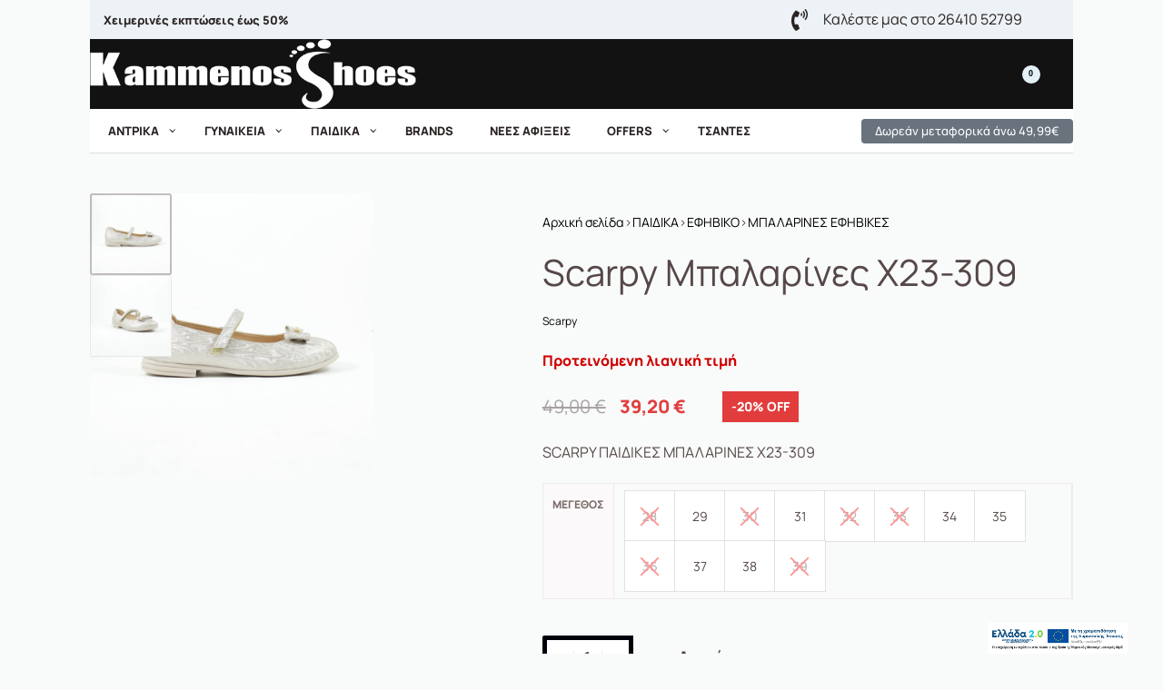

--- FILE ---
content_type: text/html; charset=UTF-8
request_url: https://kammenos-shoes.gr/product/scarpy-x24-309/
body_size: 44820
content:
<!DOCTYPE html>
<html lang="el" data-df  data-container="1440" data-xl="2" data-admin-bar="0" class="elementor-kit-259989">
<head>
<meta charset="UTF-8">
<meta name="viewport" content="width=device-width, initial-scale=1">
<link rel="profile" href="//gmpg.org/xfn/11">
<link rel="pingback" href="https://kammenos-shoes.gr/xmlrpc.php">
<title>Scarpy μπαλαρίνες X23-309 &#8211; kammenos-shoes.gr &#8211; Παπούτσια online σε προσφορές.</title>
<meta name='robots' content='max-image-preview:large' />
<link href='//fonts.gstatic.com' crossorigin rel='preconnect' />
<link href='//fonts.googleapis.com' rel='preconnect' />
<link rel="alternate" type="application/rss+xml" title="Ροή RSS &raquo; kammenos-shoes.gr - Παπούτσια online σε προσφορές." href="https://kammenos-shoes.gr/feed/" />
<link rel="alternate" type="application/rss+xml" title="Ροή Σχολίων &raquo; kammenos-shoes.gr - Παπούτσια online σε προσφορές." href="https://kammenos-shoes.gr/comments/feed/" />
<link rel="alternate" title="oEmbed (JSON)" type="application/json+oembed" href="https://kammenos-shoes.gr/wp-json/oembed/1.0/embed?url=https%3A%2F%2Fkammenos-shoes.gr%2Fproduct%2Fscarpy-x24-309%2F" />
<link rel="alternate" title="oEmbed (XML)" type="text/xml+oembed" href="https://kammenos-shoes.gr/wp-json/oembed/1.0/embed?url=https%3A%2F%2Fkammenos-shoes.gr%2Fproduct%2Fscarpy-x24-309%2F&#038;format=xml" />
<style id='wp-img-auto-sizes-contain-inline-css' type='text/css'>
img:is([sizes=auto i],[sizes^="auto," i]){contain-intrinsic-size:3000px 1500px}
/*# sourceURL=wp-img-auto-sizes-contain-inline-css */
</style>
<style id='classic-theme-styles-inline-css' type='text/css'>
/*! This file is auto-generated */
.wp-block-button__link{color:#fff;background-color:#32373c;border-radius:9999px;box-shadow:none;text-decoration:none;padding:calc(.667em + 2px) calc(1.333em + 2px);font-size:1.125em}.wp-block-file__button{background:#32373c;color:#fff;text-decoration:none}
/*# sourceURL=/wp-includes/css/classic-themes.min.css */
</style>
<style id='woocommerce-inline-inline-css' type='text/css'>
.woocommerce form .form-row .required { visibility: visible; }
.woocommerce form .form-row abbr.required { visibility: visible; }
/*# sourceURL=woocommerce-inline-inline-css */
</style>
<!-- <link rel='stylesheet' id='elementor-frontend-css' href='https://kammenos-shoes.gr/wp-content/plugins/elementor/assets/css/frontend.min.css?ver=3.33.4' type='text/css' media='all' /> -->
<!-- <link id="rey-hs-css" type="text/css" href="https://kammenos-shoes.gr/wp-content/uploads/rey/hs-3dc8c799ef.css?ver=3.1.10.1764415207"  rel="stylesheet" media="all"  /> -->
<!-- <link id="rey-ds-css" type="text/css" href="https://kammenos-shoes.gr/wp-content/uploads/rey/ds-e074c6221a.css?ver=3.1.10.1764415207" data-noptimize="" data-no-optimize="1" data-pagespeed-no-defer="" data-pagespeed-no-transform="" data-minify="1" rel="preload" as="style" onload="this.onload=null;this.rel='stylesheet';" media="all"  /> -->
<link rel="stylesheet" type="text/css" href="//kammenos-shoes.gr/wp-content/cache/wpfc-minified/4rh64s9/8arlb.css" media="all"/>
<noscript><link rel="stylesheet" href="https://kammenos-shoes.gr/wp-content/uploads/rey/ds-e074c6221a.css" data-no-minify="1"></noscript>
<style id='elementor-frontend-inline-css' type='text/css'>
.elementor-259986 .elementor-element.elementor-element-9093a6a > .elementor-container > .elementor-column > .elementor-widget-wrap{align-content:center;align-items:center;}.elementor-259986 .elementor-element.elementor-element-9093a6a:not(.elementor-motion-effects-element-type-background), .elementor-259986 .elementor-element.elementor-element-9093a6a > .elementor-motion-effects-container > .elementor-motion-effects-layer{background-color:#ECF2F5;}.elementor-259986 .elementor-element.elementor-element-9093a6a{transition:background 0.3s, border 0.3s, border-radius 0.3s, box-shadow 0.3s;padding:8px 15px 8px 15px;}.elementor-259986 .elementor-element.elementor-element-9093a6a > .elementor-background-overlay{transition:background 0.3s, border-radius 0.3s, opacity 0.3s;}.elementor-259986 .elementor-element.elementor-element-1789a75 .rey-textScroller-item{font-size:13px;font-weight:600;}.elementor-259986 .elementor-element.elementor-element-1789a75{text-align:left;}.elementor-259986 .elementor-element.elementor-element-2c00b07 .elementor-icon-list-icon i{transition:color 0.3s;}.elementor-259986 .elementor-element.elementor-element-2c00b07 .elementor-icon-list-icon svg{transition:fill 0.3s;}.elementor-259986 .elementor-element.elementor-element-2c00b07{--e-icon-list-icon-size:24px;--icon-vertical-offset:0px;}.elementor-259986 .elementor-element.elementor-element-2c00b07 .elementor-icon-list-text{transition:color 0.3s;}.elementor-259986 .elementor-element.elementor-element-cda93bc > .elementor-container > .elementor-column > .elementor-widget-wrap{align-content:center;align-items:center;}.elementor-259986 .elementor-element.elementor-element-cda93bc:not(.elementor-motion-effects-element-type-background), .elementor-259986 .elementor-element.elementor-element-cda93bc > .elementor-motion-effects-container > .elementor-motion-effects-layer{background-color:#121212;}.elementor-259986 .elementor-element.elementor-element-cda93bc{transition:background 0.3s, border 0.3s, border-radius 0.3s, box-shadow 0.3s;color:#FFFFFF;}.elementor-259986 .elementor-element.elementor-element-cda93bc > .elementor-background-overlay{transition:background 0.3s, border-radius 0.3s, opacity 0.3s;}.elementor-259986 .elementor-element.elementor-element-cda93bc a{color:#FFFFFF;}.elementor-259986 .elementor-element.elementor-element-cda93bc a:hover{color:#FFFFFF;}.--shrank .elementor-259986 .elementor-element.elementor-element-cda93bc.--forced-height-yes{--shrank-forced-height:99px;}.elementor-bc-flex-widget .elementor-259986 .elementor-element.elementor-element-2a9a87f.elementor-column .elementor-widget-wrap{align-items:center;}.elementor-259986 .elementor-element.elementor-element-2a9a87f.elementor-column.elementor-element[data-element_type="column"] > .elementor-widget-wrap.elementor-element-populated{align-content:center;align-items:center;}.elementor-259986 .elementor-element.elementor-element-3524da2{width:auto;max-width:auto;}.elementor-259986 .elementor-element.elementor-element-3524da2 .rey-siteLogo img, .elementor-259986 .elementor-element.elementor-element-3524da2 .rey-siteLogo .custom-logo{width:100%;height:77px;max-width:100%;}.rey-siteHeader.--scrolled .elementor-259986 .elementor-element.elementor-element-3524da2 .rey-siteLogo img, .rey-siteHeader.--scrolled .elementor-259986 .elementor-element.elementor-element-3524da2 .rey-siteLogo .custom-logo{width:60px;}.elementor-bc-flex-widget .elementor-259986 .elementor-element.elementor-element-30753dd.elementor-column .elementor-widget-wrap{align-items:center;}.elementor-259986 .elementor-element.elementor-element-30753dd.elementor-column.elementor-element[data-element_type="column"] > .elementor-widget-wrap.elementor-element-populated{align-content:center;align-items:center;}.elementor-bc-flex-widget .elementor-259986 .elementor-element.elementor-element-e923a50.elementor-column .elementor-widget-wrap{align-items:center;}.elementor-259986 .elementor-element.elementor-element-e923a50.elementor-column.elementor-element[data-element_type="column"] > .elementor-widget-wrap.elementor-element-populated{align-content:center;align-items:center;}.elementor-259986 .elementor-element.elementor-element-e923a50.elementor-column > .elementor-widget-wrap{justify-content:flex-end;}.elementor-259986 .elementor-element.elementor-element-ca4cef7{width:auto;max-width:auto;align-self:center;}.elementor-259986 .elementor-element.elementor-element-6aa73a5{width:auto;max-width:auto;}.elementor-259986 .elementor-element.elementor-element-6aa73a5 > .elementor-widget-container{margin:0px 0px 0px 40px;}.elementor-259986 .elementor-element.elementor-element-6aa73a5 .rey-headerCart .rey-headerIcon-counter{display:inline-flex;background-color:#E4F0F8;color:#000000;}.elementor-259986 .elementor-element.elementor-element-72244f9{width:auto;max-width:auto;}.elementor-259986 .elementor-element.elementor-element-72244f9 > .elementor-widget-container{margin:0px 0px 0px 33px;}.elementor-259986 .elementor-element.elementor-element-ce77177 > .elementor-container > .elementor-column > .elementor-widget-wrap{align-content:center;align-items:center;}.elementor-259986 .elementor-element.elementor-element-ce77177:not(.elementor-motion-effects-element-type-background), .elementor-259986 .elementor-element.elementor-element-ce77177 > .elementor-motion-effects-container > .elementor-motion-effects-layer{background-color:#FFFFFF;}.elementor-259986 .elementor-element.elementor-element-ce77177{border-style:solid;border-width:0px 0px 1px 0px;border-color:#DADFE2;transition:background 0.3s, border 0.3s, border-radius 0.3s, box-shadow 0.3s;}.elementor-259986 .elementor-element.elementor-element-ce77177 > .elementor-background-overlay{transition:background 0.3s, border-radius 0.3s, opacity 0.3s;}.elementor-259986 .elementor-element.elementor-element-35e9d4b.rey-tabs-section > .elementor-container > .elementor-row > .elementor-column{transition-duration:200ms;}.elementor-259986 .elementor-element.elementor-element-35e9d4b.rey-tabs-section > .elementor-container > .elementor-column{transition-duration:200ms;}.elementor-259986 .elementor-element.elementor-element-35e9d4b.rey-tabs-section > .elementor-element{transition-duration:200ms;}.elementor-259986 .elementor-element.elementor-element-fc302c4{--header-nav-x-spacing:0rem;--indicator-padding:calc(20px * var(--padding-factor, 1.5));--submenu-panels-distance:0px;}.elementor-259986 .elementor-element.elementor-element-fc302c4 .rey-mainMenu--desktop > .menu-item > a{font-size:13px;font-weight:600;text-transform:uppercase;padding:13px 20px 13px 20px;}.elementor-259986 .elementor-element.elementor-element-fc302c4 .rey-mainMenu--desktop > .menu-item:hover > a, .elementor-259986 .elementor-element.elementor-element-fc302c4 .rey-mainMenu--desktop > .menu-item.--hover > a, .elementor-259986 .elementor-element.elementor-element-fc302c4 .rey-mainMenu--desktop > .menu-item > a:hover, .elementor-259986 .elementor-element.elementor-element-fc302c4 .rey-mainMenu--desktop > .menu-item.current-menu-item > a{background-color:#F8F8F8;}.rtl .elementor-259986 .elementor-element.elementor-element-fc302c4{--indicator-padding:calc(20px * var(--padding-factor, 1.5));}.elementor-259986 .elementor-element.elementor-element-fc302c4 .rey-mainMenu .menu-item-has-children .--submenu-indicator{font-size:13px;}.elementor-259986 .elementor-element.elementor-element-668a50c .elementor-button:hover, .elementor-259986 .elementor-element.elementor-element-668a50c .elementor-button:focus{background-color:#2A2727;}.elementor-259986 .elementor-element.elementor-element-668a50c .elementor-button{font-size:13px;font-weight:500;padding:7px 15px 7px 15px;}.elementor-259986 .elementor-element.elementor-element-16de542 > .elementor-container > .elementor-column > .elementor-widget-wrap{align-content:center;align-items:center;}.elementor-259986 .elementor-element.elementor-element-16de542:not(.elementor-motion-effects-element-type-background), .elementor-259986 .elementor-element.elementor-element-16de542 > .elementor-motion-effects-container > .elementor-motion-effects-layer{background-color:#121212;}.elementor-259986 .elementor-element.elementor-element-16de542 > .elementor-container{min-height:60px;}.elementor-259986 .elementor-element.elementor-element-16de542{transition:background 0.3s, border 0.3s, border-radius 0.3s, box-shadow 0.3s;color:#FFFFFF;}.elementor-259986 .elementor-element.elementor-element-16de542 > .elementor-background-overlay{transition:background 0.3s, border-radius 0.3s, opacity 0.3s;}.elementor-259986 .elementor-element.elementor-element-16de542 a{color:#FFFFFF;}.elementor-259986 .elementor-element.elementor-element-16de542 a:hover{color:#FFFFFF;}.elementor-bc-flex-widget .elementor-259986 .elementor-element.elementor-element-503c187.elementor-column .elementor-widget-wrap{align-items:center;}.elementor-259986 .elementor-element.elementor-element-503c187.elementor-column.elementor-element[data-element_type="column"] > .elementor-widget-wrap.elementor-element-populated{align-content:center;align-items:center;}.elementor-259986 .elementor-element.elementor-element-503c187.elementor-column > .elementor-widget-wrap{justify-content:flex-end;}.elementor-259986 .elementor-element.elementor-element-4889d31{width:auto;max-width:auto;}.elementor-259986 .elementor-element.elementor-element-4889d31 .rey-siteLogo img, .elementor-259986 .elementor-element.elementor-element-4889d31 .rey-siteLogo .custom-logo{width:60px;}.rey-siteHeader.--scrolled .elementor-259986 .elementor-element.elementor-element-4889d31 .rey-siteLogo img, .rey-siteHeader.--scrolled .elementor-259986 .elementor-element.elementor-element-4889d31 .rey-siteLogo .custom-logo{width:60px;}.elementor-259986 .elementor-element.elementor-element-cb66f1a{width:auto;max-width:auto;}.elementor-259986 .elementor-element.elementor-element-cb66f1a > .elementor-widget-container{margin:0px 0px 0px 25px;}.elementor-259986 .elementor-element.elementor-element-cb66f1a .rey-triggerBtn{--hbg-bars-width:24px;--hbg-bars-thick:3px;--hbg-bars-distance:5px;--hbg-bars-roundness:2px;}.elementor-259986 .elementor-element.elementor-element-cb66f1a .__hamburger:after{content:"MENU";color:#FFFFFF;}.elementor-259986 .elementor-element.elementor-element-b98e964{width:auto;max-width:auto;align-self:center;}.elementor-259986 .elementor-element.elementor-element-0190e6e{width:auto;max-width:auto;}.elementor-259986 .elementor-element.elementor-element-0190e6e > .elementor-widget-container{margin:0px 0px 0px 40px;}.elementor-259986 .elementor-element.elementor-element-0190e6e .rey-headerCart .rey-headerIcon-counter{display:inline-flex;background-color:#E4F0F8;color:#000000;}.elementor-259986 .elementor-element.elementor-element-2af8d12{width:auto;max-width:auto;}.elementor-259986 .elementor-element.elementor-element-2af8d12 > .elementor-widget-container{margin:0px 0px 0px 40px;}@media(max-width:1024px){.elementor-259986 .elementor-element.elementor-element-cda93bc > .elementor-container{min-height:60px;}.--shrank .elementor-259986 .elementor-element.elementor-element-cda93bc.--forced-height-yes{--shrank-forced-height:60px;}.elementor-259986 .elementor-element.elementor-element-ca4cef7 > .elementor-widget-container{margin:0px 0px 0px 20px;}.elementor-259986 .elementor-element.elementor-element-6aa73a5 > .elementor-widget-container{margin:0px 0px 0px 20px;}.elementor-259986 .elementor-element.elementor-element-72244f9 > .elementor-widget-container{margin:0px 0px 0px 20px;}.elementor-259986 .elementor-element.elementor-element-16de542 > .elementor-container{min-height:60px;}.elementor-259986 .elementor-element.elementor-element-b98e964 > .elementor-widget-container{margin:0px 0px 0px 20px;}.elementor-259986 .elementor-element.elementor-element-0190e6e > .elementor-widget-container{margin:0px 0px 0px 20px;}.elementor-259986 .elementor-element.elementor-element-2af8d12 > .elementor-widget-container{margin:0px 0px 0px 20px;}}@media(max-width:767px){.elementor-259986 .elementor-element.elementor-element-30753dd{width:30%;}.elementor-259986 .elementor-element.elementor-element-e923a50{width:70%;}.elementor-259986 .elementor-element.elementor-element-4889d31 .rey-siteLogo img, .elementor-259986 .elementor-element.elementor-element-4889d31 .rey-siteLogo .custom-logo{width:50px;height:30px;}.elementor-259986 .elementor-element.elementor-element-cb66f1a .rey-triggerBtn{--hbg-bars-width:21px;--hbg-bars-thick:3px;--hbg-bars-distance:4px;}}@media(min-width:768px){.elementor-259986 .elementor-element.elementor-element-1f7af2f{width:70%;}.elementor-259986 .elementor-element.elementor-element-3436f57{width:30%;}.elementor-259986 .elementor-element.elementor-element-2a9a87f{width:43%;}.elementor-259986 .elementor-element.elementor-element-30753dd{width:14%;}.elementor-259986 .elementor-element.elementor-element-e923a50{width:43%;}.elementor-259986 .elementor-element.elementor-element-cdefaf2{width:71.316%;}.elementor-259986 .elementor-element.elementor-element-8749cd3{width:100%;}.elementor-259986 .elementor-element.elementor-element-ce5f6d9{width:28.684%;}.elementor-259986 .elementor-element.elementor-element-503c187{width:100%;}}@media(max-width:1024px) and (min-width:768px){.elementor-259986 .elementor-element.elementor-element-e923a50{width:86%;}}
.elementor-259979 .elementor-element.elementor-element-0bb104c:not(.elementor-motion-effects-element-type-background), .elementor-259979 .elementor-element.elementor-element-0bb104c > .elementor-motion-effects-container > .elementor-motion-effects-layer{background-color:#EEEEEE;}.elementor-259979 .elementor-element.elementor-element-0bb104c{transition:background 0.3s, border 0.3s, border-radius 0.3s, box-shadow 0.3s;padding:90px 0px 50px 0px;}.elementor-259979 .elementor-element.elementor-element-0bb104c > .elementor-background-overlay{transition:background 0.3s, border-radius 0.3s, opacity 0.3s;}.elementor-259979 .elementor-element.elementor-element-6b13816 > .elementor-element-populated{padding:40px 0px 0px 40px;}.elementor-259979 .elementor-element.elementor-element-37e85fb{width:var( --container-widget-width, 350px );max-width:350px;--container-widget-width:350px;--container-widget-flex-grow:0;top:-70px;}body:not(.rtl) .elementor-259979 .elementor-element.elementor-element-37e85fb{left:-60px;}body.rtl .elementor-259979 .elementor-element.elementor-element-37e85fb{right:-60px;}.elementor-259979 .elementor-element.elementor-element-37e85fb img{width:100%;opacity:0.05;}.elementor-259979 .elementor-element.elementor-element-6aafdaf8{z-index:1;--icon-box-icon-margin:10px;}.elementor-259979 .elementor-element.elementor-element-6aafdaf8 .elementor-icon-box-wrapper{align-items:center;}.elementor-259979 .elementor-element.elementor-element-6aafdaf8 .elementor-icon-box-title{margin-block-end:0px;}.elementor-259979 .elementor-element.elementor-element-6aafdaf8 .elementor-icon{font-size:20px;}.elementor-259979 .elementor-element.elementor-element-6aafdaf8 .elementor-icon-box-description{font-weight:600;}.elementor-259979 .elementor-element.elementor-element-6f698e21{width:var( --container-widget-width, 106.946% );max-width:106.946%;z-index:1;--container-widget-width:106.946%;--container-widget-flex-grow:0;align-self:center;color:#EBE3E3;}.elementor-259979 .elementor-element.elementor-element-6f698e21 p:last-of-type{margin-bottom:0;}.elementor-259979 .elementor-element.elementor-element-c7accd9.reyEl-menu--vertical .reyEl-menu-nav{--menu-cols:1;}.elementor-259979 .elementor-element.elementor-element-c7accd9{width:var( --container-widget-width, 120.358% );max-width:120.358%;--container-widget-width:120.358%;--container-widget-flex-grow:0;--distance:0.1em;}.elementor-259979 .elementor-element.elementor-element-c7accd9 .reyEl-menuTitle{font-size:var(--title-size-default);}.elementor-259979 .elementor-element.elementor-element-4f3fec9.reyEl-menu--vertical .reyEl-menu-nav{--menu-cols:1;}.elementor-259979 .elementor-element.elementor-element-4f3fec9 .reyEl-menuTitle{font-size:var(--title-size-default);}.elementor-259979 .elementor-element.elementor-element-4f3fec9{--distance:0.2em;}.elementor-259979 .elementor-element.elementor-element-e71e302 mark, .elementor-259979 .elementor-element.elementor-element-e71e302 mark:before{background-color:#E2FBFD;padding:0px 2px 0px 3px;}.elementor-259979 .elementor-element.elementor-element-e71e302 .elementor-heading-title{font-size:20px;line-height:1.3em;color:#000000;}.elementor-259979 .elementor-element.elementor-element-e71e302 mark{--hp-height:30%;font-weight:800;}.elementor-259979 .elementor-element.elementor-element-fa7e078{font-size:12px;color:#7A7A7A;}.elementor-259979 .elementor-element.elementor-element-185175b:not(.elementor-motion-effects-element-type-background), .elementor-259979 .elementor-element.elementor-element-185175b > .elementor-motion-effects-container > .elementor-motion-effects-layer{background-color:#FFFFFF;}.elementor-259979 .elementor-element.elementor-element-185175b{transition:background 0.3s, border 0.3s, border-radius 0.3s, box-shadow 0.3s;}.elementor-259979 .elementor-element.elementor-element-185175b > .elementor-background-overlay{transition:background 0.3s, border-radius 0.3s, opacity 0.3s;}.elementor-259979 .elementor-element.elementor-element-6552412{--divider-border-style:solid;--divider-color:#F5F5F5;--divider-border-width:10px;}.elementor-259979 .elementor-element.elementor-element-6552412 .elementor-divider-separator{width:100%;}.elementor-259979 .elementor-element.elementor-element-529b622 > .elementor-container > .elementor-column > .elementor-widget-wrap{align-content:center;align-items:center;}.elementor-259979 .elementor-element.elementor-element-529b622:not(.elementor-motion-effects-element-type-background), .elementor-259979 .elementor-element.elementor-element-529b622 > .elementor-motion-effects-container > .elementor-motion-effects-layer{background-color:#FFFFFF;}.elementor-259979 .elementor-element.elementor-element-529b622{transition:background 0.3s, border 0.3s, border-radius 0.3s, box-shadow 0.3s;margin-top:0px;margin-bottom:0px;padding:30px 0px 30px 0px;}.elementor-259979 .elementor-element.elementor-element-529b622 > .elementor-background-overlay{transition:background 0.3s, border-radius 0.3s, opacity 0.3s;}.elementor-259979 .elementor-element.elementor-element-23502c38{width:auto;max-width:auto;text-align:left;line-height:2.7em;}.elementor-259979 .elementor-element.elementor-element-23502c38 > .elementor-widget-container{margin:0px 0px 0px 0px;}.elementor-259979 .elementor-element.elementor-element-23502c38 p:last-of-type{margin-bottom:0;}.elementor-259979 .elementor-element.elementor-element-c60af6f p:last-of-type{margin-bottom:0;}@media(max-width:1024px){.elementor-259979 .elementor-element.elementor-element-0bb104c{padding:80px 20px 30px 20px;}.elementor-259979 .elementor-element.elementor-element-bd5d2bb{order:1;}.elementor-259979 .elementor-element.elementor-element-e6115c6{order:2;}.elementor-259979 .elementor-element.elementor-element-d496e31{order:3;}.elementor-259979 .elementor-element.elementor-element-4f1c1cf > .elementor-element-populated{margin:0px 0px 40px 0px;--e-column-margin-right:0px;--e-column-margin-left:0px;}.elementor-259979 .elementor-element.elementor-element-529b622{padding:20px 20px 20px 20px;}}@media(max-width:767px){.elementor-259979 .elementor-element.elementor-element-0bb104c{padding:40px 15px 0px 15px;}.elementor-259979 .elementor-element.elementor-element-6b13816 > .elementor-element-populated{padding:40px 0px 40px 0px;}.elementor-259979 .elementor-element.elementor-element-37e85fb{width:var( --container-widget-width, 100% );max-width:100%;--container-widget-width:100%;--container-widget-flex-grow:0;top:-15px;}body:not(.rtl) .elementor-259979 .elementor-element.elementor-element-37e85fb{left:0px;}body.rtl .elementor-259979 .elementor-element.elementor-element-37e85fb{right:0px;}.elementor-259979 .elementor-element.elementor-element-37e85fb img{width:55%;}.elementor-259979 .elementor-element.elementor-element-6aafdaf8{width:100%;max-width:100%;}.elementor-259979 .elementor-element.elementor-element-6aafdaf8 > .elementor-widget-container{margin:0px 0px 20px 0px;}.elementor-259979 .elementor-element.elementor-element-6f698e21{width:100%;max-width:100%;text-align:center;}.elementor-259979 .elementor-element.elementor-element-bd5d2bb > .elementor-element-populated{margin:0px 0px 20px 0px;--e-column-margin-right:0px;--e-column-margin-left:0px;}.elementor-259979 .elementor-element.elementor-element-c7accd9 .reyEl-menuTitle:after{display:block;}.elementor-259979 .elementor-element.elementor-element-e6115c6 > .elementor-element-populated{margin:0px 0px 20px 0px;--e-column-margin-right:0px;--e-column-margin-left:0px;}.elementor-259979 .elementor-element.elementor-element-4f3fec9 .reyEl-menuTitle:after{display:block;}.elementor-259979 .elementor-element.elementor-element-d496e31 > .elementor-element-populated{margin:0px 0px 20px 0px;--e-column-margin-right:0px;--e-column-margin-left:0px;}.elementor-259979 .elementor-element.elementor-element-23502c38{width:100%;max-width:100%;text-align:center;}.elementor-259979 .elementor-element.elementor-element-23502c38 > .elementor-widget-container{margin:0px 0px 0px 0px;}.elementor-259979 .elementor-element.elementor-element-c60af6f{text-align:center;}}@media(min-width:768px){.elementor-259979 .elementor-element.elementor-element-6b13816{width:30%;}.elementor-259979 .elementor-element.elementor-element-bd5d2bb{width:13%;}.elementor-259979 .elementor-element.elementor-element-e6115c6{width:16%;}.elementor-259979 .elementor-element.elementor-element-d496e31{width:14%;}.elementor-259979 .elementor-element.elementor-element-4f1c1cf{width:27%;}}@media(max-width:1024px) and (min-width:768px){.elementor-259979 .elementor-element.elementor-element-6b13816{width:50%;}.elementor-259979 .elementor-element.elementor-element-bd5d2bb{width:33.33%;}.elementor-259979 .elementor-element.elementor-element-e6115c6{width:33.33%;}.elementor-259979 .elementor-element.elementor-element-d496e31{width:33.33%;}.elementor-259979 .elementor-element.elementor-element-4f1c1cf{width:50%;}}
.elementor-259978 .elementor-element.elementor-element-5960637{margin-top:0px;margin-bottom:0px;}.elementor-259978 .elementor-element.elementor-element-d2cab96 img{width:66%;}
/*# sourceURL=elementor-frontend-inline-css */
</style>
<!-- <link rel='stylesheet' id='wc_stripe_express_checkout_style-css' href='https://kammenos-shoes.gr/wp-content/plugins/woocommerce-gateway-stripe/build/express-checkout.css?ver=2bec0c7b5a831a62b06b' type='text/css' media='all' /> -->
<!-- <link rel='stylesheet' id='woo_discount_pro_style-css' href='https://kammenos-shoes.gr/wp-content/plugins/woo-discount-rules-pro/Assets/Css/awdr_style.css?ver=2.6.13' type='text/css' media='all' /> -->
<!-- <link rel="preload" as="style" onload="this.onload=null;this.rel='stylesheet';" media="all"   data-no-rel='stylesheet' id='rey-wp-style-child-css' href='https://kammenos-shoes.gr/wp-content/themes/rey-child/style.css?ver=1.0.0' type='text/css' data-media='all' /> -->
<link rel="stylesheet" type="text/css" href="//kammenos-shoes.gr/wp-content/cache/wpfc-minified/m9iai3if/8arlb.css" media="all"/>
<noscript><link rel='stylesheet'  data-id='rey-wp-style-child-css' href='https://kammenos-shoes.gr/wp-content/themes/rey-child/style.css?ver=1.0.0' data-type='text/css' data-media='all' />
</noscript><!-- <link rel='stylesheet' id='elementor-icons-shared-0-css' href='https://kammenos-shoes.gr/wp-content/plugins/elementor/assets/lib/font-awesome/css/fontawesome.min.css?ver=5.15.3' type='text/css' media='all' /> -->
<!-- <link rel='stylesheet' id='elementor-icons-fa-solid-css' href='https://kammenos-shoes.gr/wp-content/plugins/elementor/assets/lib/font-awesome/css/solid.min.css?ver=5.15.3' type='text/css' media='all' /> -->
<link rel="stylesheet" type="text/css" href="//kammenos-shoes.gr/wp-content/cache/wpfc-minified/gokocem/8arkk.css" media="all"/>
<script type="7ed249e5033647c4ec138acc-text/javascript" src="https://kammenos-shoes.gr/wp-includes/js/jquery/jquery.min.js?ver=3.7.1" id="jquery-core-js"></script>
<script type="7ed249e5033647c4ec138acc-text/javascript" src="https://kammenos-shoes.gr/wp-includes/js/jquery/jquery-migrate.min.js?ver=3.4.1" id="jquery-migrate-js"></script>
<script type="7ed249e5033647c4ec138acc-text/javascript" src="https://kammenos-shoes.gr/wp-content/plugins/rey-core/assets/js/woocommerce/blockui.js?ver=3.1.10" id="wc-jquery-blockui-js" defer="defer" data-wp-strategy="defer"></script>
<script type="7ed249e5033647c4ec138acc-text/javascript" id="wc-add-to-cart-js-extra">
/* <![CDATA[ */
var wc_add_to_cart_params = {"ajax_url":"/wp-admin/admin-ajax.php","wc_ajax_url":"/?wc-ajax=%%endpoint%%","i18n_view_cart":"\u039a\u03b1\u03bb\u03ac\u03b8\u03b9","cart_url":"https://kammenos-shoes.gr/cart-2/","is_cart":"","cart_redirect_after_add":"no"};
//# sourceURL=wc-add-to-cart-js-extra
/* ]]> */
</script>
<script type="7ed249e5033647c4ec138acc-text/javascript" src="https://kammenos-shoes.gr/wp-content/plugins/woocommerce/assets/js/frontend/add-to-cart.min.js?ver=10.4.3" id="wc-add-to-cart-js" defer="defer" data-wp-strategy="defer"></script>
<script type="7ed249e5033647c4ec138acc-text/javascript" src="https://kammenos-shoes.gr/wp-content/plugins/woocommerce/assets/js/js-cookie/js.cookie.min.js?ver=2.1.4-wc.10.4.3" id="wc-js-cookie-js" defer="defer" data-wp-strategy="defer"></script>
<script type="7ed249e5033647c4ec138acc-text/javascript" id="woocommerce-js-extra">
/* <![CDATA[ */
var woocommerce_params = {"ajax_url":"/wp-admin/admin-ajax.php","wc_ajax_url":"/?wc-ajax=%%endpoint%%","i18n_password_show":"\u0395\u03bc\u03c6\u03ac\u03bd\u03b9\u03c3\u03b7 \u03c3\u03c5\u03bd\u03b8\u03b7\u03bc\u03b1\u03c4\u03b9\u03ba\u03bf\u03cd","i18n_password_hide":"\u0391\u03c0\u03cc\u03ba\u03c1\u03c5\u03c8\u03b7 \u03c3\u03c5\u03bd\u03b8\u03b7\u03bc\u03b1\u03c4\u03b9\u03ba\u03bf\u03cd"};
//# sourceURL=woocommerce-js-extra
/* ]]> */
</script>
<script type="7ed249e5033647c4ec138acc-text/javascript" src="https://kammenos-shoes.gr/wp-content/plugins/woocommerce/assets/js/frontend/woocommerce.min.js?ver=10.4.3" id="woocommerce-js" defer="defer" data-wp-strategy="defer"></script>
<link rel="https://api.w.org/" href="https://kammenos-shoes.gr/wp-json/" /><link rel="alternate" title="JSON" type="application/json" href="https://kammenos-shoes.gr/wp-json/wp/v2/product/280382" /><link rel="EditURI" type="application/rsd+xml" title="RSD" href="https://kammenos-shoes.gr/xmlrpc.php?rsd" />
<meta name="generator" content="WordPress 6.9" />
<meta name="generator" content="WooCommerce 10.4.3" />
<link rel="canonical" href="https://kammenos-shoes.gr/product/scarpy-x24-309/" />
<link rel='shortlink' href='https://kammenos-shoes.gr/?p=280382' />
<!-- Google Tag Manager -->
<script async src="https://www.googletagmanager.com/gtag/js?id=G-WRXFWYD9XF" type="7ed249e5033647c4ec138acc-text/javascript"></script>
<script type="7ed249e5033647c4ec138acc-text/javascript">
window.dataLayer = window.dataLayer || [];
function gtag(){dataLayer.push(arguments);}
gtag('js', new Date());
gtag('config', 'G-WRXFWYD9XF');
</script>
<!-- End Google Tag Manager -->
<noscript><style>
.woocommerce ul.products li.product.is-animated-entry {opacity: 1;transform: none;}
.woocommerce div.product .woocommerce-product-gallery:after {display: none;}
.woocommerce div.product .woocommerce-product-gallery .woocommerce-product-gallery__wrapper {opacity: 1}
</style></noscript>
<noscript><style>.woocommerce-product-gallery{ opacity: 1 !important; }</style></noscript>
<link rel="preload" as="image" type="image/jpeg" href="https://kammenos-shoes.gr/wp-content/uploads/2024/03/IMG_4372-800x800.jpg"/><link rel="icon" href="https://kammenos-shoes.gr/wp-content/uploads/2021/05/kammenos-shoes-favicon-150x150.png" sizes="32x32" />
<link rel="icon" href="https://kammenos-shoes.gr/wp-content/uploads/2021/05/kammenos-shoes-favicon.png" sizes="192x192" />
<link rel="apple-touch-icon" href="https://kammenos-shoes.gr/wp-content/uploads/2021/05/kammenos-shoes-favicon.png" />
<meta name="msapplication-TileImage" content="https://kammenos-shoes.gr/wp-content/uploads/2021/05/kammenos-shoes-favicon.png" />
<style type="text/css" id="wp-custom-css">
.block-image.elementor-widget-image a {
display:block;
}
.rey-siteHeader.--scrolled .elementor-259986 .elementor-element.elementor-element-3524da2 .rey-siteLogo img, .rey-siteHeader.--scrolled .elementor-259986 .elementor-element.elementor-element-3524da2 .rey-siteLogo .custom-logo {
width: 190px !important;
}
.woocommerce-loop-product__title a, .woocommerce-loop-category__title a {
text-transform : capitalize !important;
}
.rey-productTitle-wrapper .product_title {
text-transform : capitalize !important;
}
div.product .single_add_to_cart_button.disabled :is(.rey-icon,.single_add_to_cart_button-text) {
opacity: 1;
}
.rey-swatchList .rey-swatchList-item--regular.--selected, .rey-swatchList .rey-swatchList-item--regular.--selected:hover {
box-shadow: none;
box-shadow:none;
border-width: 5px !important;
border-style: solid;
}
.rey-filterBtn__label:is(.btn.btn-line, .btn.btn-line-active) {
font-size: 0; /* Hide the English text by setting font-size to 0 */
}
.rey-filterBtn__label:is(.btn.btn-line, .btn.btn-line-active)::before {
content: 'ΦΙΛΤΡΑ & ΧΡΩΜΑΤΙΚΕΣ ΕΠΙΛΟΓΕΣ';
display: inline-block;
vertical-align: middle;
font-size: 16px; /* Set the desired font size for the Greek translation */
font-weight: 400 ;
margin-right: 15px; /* Add a margin of 5px after the Greek text */
}
.rey-filterPanel__header {
position: relative;
padding-bottom: 40px;
}
.rey-filterPanel__header span {
font-size: 0; /* Hide the English text by setting font-size to 0 */
}
.rey-filterBtn__label:is(.btn.btn-line, .btn.btn-line-active) {
font-size: 0;
background: black;
padding: 22px;
color: white;
}
.rey-filterPanel__reset.btn.btn-line-active.js-rey-filter-reset {
font-size: 0; /* Hide the English text by setting font-size to 0 */
}
.rey-filterPanel__reset.btn.btn-line-active.js-rey-filter-reset::before {
content: 'Καθαρισμός Φίλτρων'; /* Greek translation for "Reset filters" */
display: inline-block;
vertical-align: middle;
font-size: 16px; /* Set the desired font size for the Greek translation */
margin-left: 5px; /* Add a margin of 5px after the Greek text */
}
.rey-filterBtn__label:is(.btn.btn-line,.btn.btn-line-active) {
margin-bottom: 15px;
}		</style>
<style id="reycore-inline-styles" data-noptimize="" data-no-optimize="1" data-pagespeed-no-defer="" data-pagespeed-no-transform="" data-minify="1">:root{--rey-container-spacing:99px;--main-gutter-size:99px;--body-bg-color:#f9fafa;--link-color-hover:#ff0000;--neutral-hue:360;--blog-columns:1;--sidebar-size:27%;--post-align-wide-size:25vw;--scroll-top-bottom:19vh;--search-bg-color:var(--e-global-color-66f1145e);--search-text-color:var(--e-global-color-2301fac7);--woocommerce-products-gutter:66px;--woocommerce-sidebar-size:16%;--woocommerce-loop-basic-padding:0px;--woocommerce-discount-color:#e23d3d;--woocommerce-pdp-top:44px;--woocommerce-summary-size:54%;--woocommerce-summary-padding:0px;--star-rating-color:#ff4545;}.woocommerce ul.products li.product .price{color:#bf6639;}.woocommerce .rey-cartBtnQty{--accent-text-color:#ffffff;}.woocommerce .rey-cartBtnQty .button, .woocommerce .rey-cartBtnQty .btn{--accent-text-hover-color:#ffffff;--accent-hover-color:#000211;}@media (min-width: 768px) and (max-width: 1025px){:root{--rey-container-spacing:15px;--main-gutter-size:15px;--blog-columns:1;--scroll-top-bottom:10vh;--woocommerce-products-gutter:10px;--woocommerce-summary-padding:0px;}}@media (max-width: 767px){:root{--rey-container-spacing:15px;--main-gutter-size:15px;--blog-columns:1;--scroll-top-bottom:10vh;--woocommerce-products-gutter:10px;--woocommerce-summary-padding:0px;}}@media (max-width: 1024px){.rey-filterPanel-wrapper.rey-sidePanel{width:90%;}}@font-face { font-family:'Manrope';font-style:normal;font-weight:200;font-display:swap;src:url(https://fonts.gstatic.com/l/font?kit=xn7_YHE41ni1AdIRqAuZuw1Bx9mbZk59FN_B-b8&skey=c397ded15edc0853&v=v20) format('woff');}@font-face { font-family:'Manrope';font-style:normal;font-weight:400;font-display:swap;src:url(https://fonts.gstatic.com/l/font?kit=xn7_YHE41ni1AdIRqAuZuw1Bx9mbZk79FN_B-b8&skey=c397ded15edc0853&v=v20) format('woff');}@font-face { font-family:'Manrope';font-style:normal;font-weight:500;font-display:swap;src:url(https://fonts.gstatic.com/l/font?kit=xn7_YHE41ni1AdIRqAuZuw1Bx9mbZk7PFN_B-b8&skey=c397ded15edc0853&v=v20) format('woff');}@font-face { font-family:'Manrope';font-style:normal;font-weight:800;font-display:swap;src:url(https://fonts.gstatic.com/l/font?kit=xn7_YHE41ni1AdIRqAuZuw1Bx9mbZk59E9_B-b8&skey=c397ded15edc0853&v=v20) format('woff');}@font-face { font-family:'Rey Primary';font-style:normal;font-weight:200;font-display:swap;src:url(https://fonts.gstatic.com/l/font?kit=xn7_YHE41ni1AdIRqAuZuw1Bx9mbZk59FN_B-b8&skey=c397ded15edc0853&v=v20) format('woff');}@font-face { font-family:'Rey Primary';font-style:normal;font-weight:400;font-display:swap;src:url(https://fonts.gstatic.com/l/font?kit=xn7_YHE41ni1AdIRqAuZuw1Bx9mbZk79FN_B-b8&skey=c397ded15edc0853&v=v20) format('woff');}@font-face { font-family:'Rey Primary';font-style:normal;font-weight:500;font-display:swap;src:url(https://fonts.gstatic.com/l/font?kit=xn7_YHE41ni1AdIRqAuZuw1Bx9mbZk7PFN_B-b8&skey=c397ded15edc0853&v=v20) format('woff');}@font-face { font-family:'Rey Primary';font-style:normal;font-weight:800;font-display:swap;src:url(https://fonts.gstatic.com/l/font?kit=xn7_YHE41ni1AdIRqAuZuw1Bx9mbZk59E9_B-b8&skey=c397ded15edc0853&v=v20) format('woff');}@font-face { font-family:'Rey Secondary';font-style:normal;font-weight:200;font-display:swap;src:url(https://fonts.gstatic.com/l/font?kit=xn7_YHE41ni1AdIRqAuZuw1Bx9mbZk59FN_B-b8&skey=c397ded15edc0853&v=v20) format('woff');}@font-face { font-family:'Rey Secondary';font-style:normal;font-weight:400;font-display:swap;src:url(https://fonts.gstatic.com/l/font?kit=xn7_YHE41ni1AdIRqAuZuw1Bx9mbZk79FN_B-b8&skey=c397ded15edc0853&v=v20) format('woff');}@font-face { font-family:'Rey Secondary';font-style:normal;font-weight:500;font-display:swap;src:url(https://fonts.gstatic.com/l/font?kit=xn7_YHE41ni1AdIRqAuZuw1Bx9mbZk7PFN_B-b8&skey=c397ded15edc0853&v=v20) format('woff');}@font-face { font-family:'Rey Secondary';font-style:normal;font-weight:800;font-display:swap;src:url(https://fonts.gstatic.com/l/font?kit=xn7_YHE41ni1AdIRqAuZuw1Bx9mbZk59E9_B-b8&skey=c397ded15edc0853&v=v20) format('woff');}@media (max-width: 1024px) {			:root {				--nav-breakpoint-desktop: none;				--nav-breakpoint-mobile: flex;			}		} :root{--primary-ff:Manrope, "Helvetica Neue", Helvetica, Arial, sans-serif;--secondary-ff:Manrope, "Helvetica Neue", Helvetica, Arial, sans-serif;--body-font-family: var(--primary-ff);--body-font-weight: 400;--link-color-hover:#ff0000;--accent-color:#00010a;--accent-hover-color:#000000;--accent-text-color:#fff;} :root {					--container-max-width: var(--site-width, 100vw);			} :root{ --woocommerce-grid-columns:4; } @media(min-width: 768px) and (max-width: 1024px){:root{ --woocommerce-grid-columns:2; }} @media(max-width: 767px){:root{ --woocommerce-grid-columns:1; }}      </style><style id="rey-lazy-bg">.rey-js .elementor-element.rey-lazyBg, .rey-js .elementor-element.rey-lazyBg > .elementor-widget-container, .rey-js .elementor-element.rey-lazyBg > .elementor-widget-wrap { background-image: none !important; }</style></head>
<body class="wp-singular product-template-default single single-product postid-280382 wp-custom-logo wp-theme-rey wp-child-theme-rey-child theme-rey woocommerce woocommerce-page woocommerce-no-js rey-no-js ltr --fixed-header elementor-default elementor-kit-259989 rey-cwidth--full single-skin--default --gallery-vertical elementor-opt r-notices" data-id="280382" itemtype="https://schema.org/WebPage" itemscope="itemscope">
<script type="7ed249e5033647c4ec138acc-text/javascript" id="rey-no-js" data-noptimize data-no-optimize="1" data-no-defer="1">
document.body.classList.remove('rey-no-js');document.body.classList.add('rey-js');
</script>		<script type="7ed249e5033647c4ec138acc-text/javascript" id="rey-instant-js" data-noptimize="" data-no-optimize="1" data-no-defer="1" data-pagespeed-no-defer="">
(function(){
if( ! window.matchMedia("(max-width: 1024px)").matches && ("IntersectionObserver" in window) ){
var io = new IntersectionObserver(entries => {
window.reyScrollbarWidth = window.innerWidth - entries[0].boundingClientRect.width;
document.documentElement.style.setProperty('--scrollbar-width', window.reyScrollbarWidth + "px");
io.disconnect();
});
io.observe(document.documentElement);
}
let cw = parseInt(document.documentElement.getAttribute('data-container') || 1440);
const sxl = function () {
let xl;
if ( window.matchMedia('(min-width: 1025px) and (max-width: ' + cw + 'px)').matches ) xl = 1; // 1440px - 1025px
else if ( window.matchMedia('(min-width: ' + (cw + 1) + 'px)').matches ) xl = 2; // +1440px
document.documentElement.setAttribute('data-xl', xl || 0);
};
sxl(); window.addEventListener('resize', sxl);
})();
</script>
<a href="#content" class="skip-link screen-reader-text">Skip to content</a>
<div id="page" class="rey-siteWrapper ">
<div class="rey-overlay rey-overlay--site" style="opacity:0;"></div>
<header class="rey-siteHeader rey-siteHeader--custom rey-siteHeader--259986 header-pos--fixed --loading-fixed-desktop --loading-fixed-tablet --loading-fixed-mobile --fixed-shrinking" >
<div data-elementor-type="wp-post" data-elementor-id="259986" class="elementor elementor-259986" data-elementor-gstype="header" data-page-el-selector="body.elementor-page-259986">
<section class="rey-lazyBg hide-on-scroll elementor-section elementor-top-section elementor-element elementor-element-9093a6a elementor-section-content-middle rey-section-bg--classic --disable-transitions-yes elementor-hidden-tablet elementor-hidden-phone elementor-section-boxed elementor-section-height-default elementor-section-height-default" data-id="9093a6a" data-element_type="section" data-settings="{&quot;background_background&quot;:&quot;classic&quot;}">
<div class="elementor-container elementor-column-gap-default">
<div class="elementor-column elementor-col-50 elementor-top-column elementor-element elementor-element-1f7af2f" data-id="1f7af2f" data-element_type="column">
<div class="elementor-column-wrap--1f7af2f elementor-widget-wrap elementor-element-populated">
<div class="elementor-element elementor-element-1789a75 elementor-widget elementor-widget-reycore-text-scroller" data-id="1789a75" data-element_type="widget" data-widget_type="reycore-text-scroller.default">
<div class="elementor-widget-container">
<div class="rey-textScroller clearfix">
<div class="rey-textScroller-items splide rey-textScroller-1789a75  --vertical" data-slider-config='{"type":"fade","autoplay":true,"interval":4000,"delayInit":0,"customArrows":false,"speed":1}' >
<div class="splide__track">
<div class="splide__list">
<div class="splide__slide rey-textScroller-item" ><span><p>Χειμερινές εκπτώσεις έως 50%</p></span></div><div class="splide__slide rey-textScroller-item" data-lazy-hidden=""><span><p>Τεράστια γκάμα - μεγάλες χειμερινές  προσφορές </p></span></div><div class="splide__slide rey-textScroller-item" data-lazy-hidden=""><span><p>Τηλέφωνο e-shop 2641040137</p></span></div><div class="splide__slide rey-textScroller-item" data-lazy-hidden=""><span><p>Πληρωμή με Κlarna.Πληρώστε με 3 άτοκες δόσεις χωρίς πιστώτικη.</p></span></div>				</div>
</div>
</div>
</div>
</div>
</div>
</div>
</div>
<div class="elementor-column elementor-col-50 elementor-top-column elementor-element elementor-element-3436f57" data-id="3436f57" data-element_type="column">
<div class="elementor-column-wrap--3436f57 elementor-widget-wrap elementor-element-populated">
<div class="elementor-element elementor-element-2c00b07 elementor-icon-list--layout-traditional elementor-list-item-link-full_width elementor-widget elementor-widget-icon-list" data-id="2c00b07" data-element_type="widget" data-widget_type="icon-list.default">
<div class="elementor-widget-container">
<ul class="elementor-icon-list-items">
<li class="elementor-icon-list-item">
<span class="elementor-icon-list-icon">
<i aria-hidden="true" class="fas fa-phone-volume"></i>						</span>
<span class="elementor-icon-list-text">Καλέστε μας στο 26410 52799 </span>
</li>
</ul>
</div>
</div>
</div>
</div>
</div>
</section>
<section class="rey-lazyBg elementor-section elementor-top-section elementor-element elementor-element-cda93bc rey-section-bg--classic --forced-height-yes rey-flexWrap elementor-section-content-middle elementor-section-height-min-height elementor-hidden-tablet elementor-hidden-phone --disable-transitions-yes elementor-section-boxed elementor-section-height-default elementor-section-items-middle" data-id="cda93bc" data-element_type="section" data-settings="{&quot;background_background&quot;:&quot;classic&quot;}">
<div class="elementor-container elementor-column-gap-default">
<div class="elementor-column elementor-col-33 elementor-top-column elementor-element elementor-element-2a9a87f elementor-hidden-tablet elementor-hidden-phone" data-id="2a9a87f" data-element_type="column">
<div class="elementor-column-wrap--2a9a87f elementor-widget-wrap elementor-element-populated">
<div class="elementor-element elementor-element-3524da2 elementor-align-left elementor-widget__width-auto elementor-widget elementor-widget-reycore-header-logo" data-id="3524da2" data-element_type="widget" data-widget_type="reycore-header-logo.default">
<div class="elementor-widget-container">
<div class="rey-logoWrapper">
<div class="rey-siteLogo">
<a href="https://kammenos-shoes.gr/" data-no-lazy="1" data-skip-lazy="1" class="no-lazy custom-logo-link" rel="home" itemprop="url"><img width="359" height="77" src="https://kammenos-shoes.gr/wp-content/uploads/2021/05/kammenos-shoes-logo-white.png" data-no-lazy="1" data-skip-lazy="1" class="no-lazy custom-logo" alt="kammenos shoes logo white" loading="eager" decoding="async" srcset="https://kammenos-shoes.gr/wp-content/uploads/2021/05/kammenos-shoes-logo-white.png 359w, https://kammenos-shoes.gr/wp-content/uploads/2021/05/kammenos-shoes-logo-white-300x92.png 300w, https://kammenos-shoes.gr/wp-content/uploads/2021/05/kammenos-shoes-logo-white-64x20.png 64w" sizes="(max-width: 359px) 100vw, 359px" /><img width="359" height="110" src="https://kammenos-shoes.gr/wp-content/uploads/2021/05/kammenos-shoes-logo-white.png" data-no-lazy="1" data-skip-lazy="1" class="no-lazy rey-mobileLogo" alt="kammenos shoes logo white" decoding="async" srcset="https://kammenos-shoes.gr/wp-content/uploads/2021/05/kammenos-shoes-logo-white.png 359w, https://kammenos-shoes.gr/wp-content/uploads/2021/05/kammenos-shoes-logo-white-300x92.png 300w, https://kammenos-shoes.gr/wp-content/uploads/2021/05/kammenos-shoes-logo-white-64x20.png 64w" sizes="(max-width: 359px) 100vw, 359px" /></a>		</div>
</div>
<!-- .rey-logoWrapper -->
</div>
</div>
</div>
</div>
<div class="elementor-column elementor-col-33 elementor-top-column elementor-element elementor-element-30753dd" data-id="30753dd" data-element_type="column">
<div class="elementor-column-wrap--30753dd elementor-widget-wrap">
</div>
</div>
<div class="elementor-column elementor-col-33 elementor-top-column elementor-element elementor-element-e923a50" data-id="e923a50" data-element_type="column">
<div class="elementor-column-wrap--e923a50 elementor-widget-wrap elementor-element-populated">
<div class="elementor-element elementor-element-ca4cef7 elementor-widget__width-auto elementor-widget elementor-widget-reycore-header-search" data-id="ca4cef7" data-element_type="widget" data-widget_type="reycore-header-search.default">
<div class="elementor-widget-container">
<div class="rey-headerSearch rey-headerIcon js-rey-headerSearch  --tp-before --hit-before">
<button class="btn rey-headerIcon-btn rey-headerSearch-toggle js-rey-headerSearch-toggle">
<span class="__icon rey-headerIcon-icon" aria-hidden="true"><svg aria-hidden="true" role="img" id="rey-icon-search-6972e0bf71718" class="rey-icon rey-icon-search icon-search" viewbox="0 0 24 24"><circle stroke="currentColor" stroke-width="2.2" fill="none" cx="11" cy="11" r="10"></circle>
<path d="M20.0152578,17.8888876 L23.5507917,21.4244215 C24.1365782,22.010208 24.1365782,22.9599554 23.5507917,23.5457419 C22.9650053,24.1315283 22.0152578,24.1315283 21.4294714,23.5457419 L17.8939375,20.010208 C17.3081511,19.4244215 17.3081511,18.4746741 17.8939375,17.8888876 C18.4797239,17.3031012 19.4294714,17.3031012 20.0152578,17.8888876 Z" fill="currentColor" stroke="none"></path></svg> <svg data-abs="" data-transparent="" aria-hidden="true" role="img" id="rey-icon-close-6972e0bf71729" class="rey-icon rey-icon-close icon-close" viewbox="0 0 110 110"><g stroke="none" stroke-width="1" fill="none" fill-rule="evenodd" stroke-linecap="square"><path d="M4.79541854,4.29541854 L104.945498,104.445498 L4.79541854,4.29541854 Z" stroke="currentColor" stroke-width="var(--stroke-width, 12px)"></path><path d="M4.79541854,104.704581 L104.945498,4.55450209 L4.79541854,104.704581 Z" stroke="currentColor" stroke-width="var(--stroke-width, 12px)"></path></g></svg></span>
<span class="screen-reader-text">Search open</span>
</button>
<!-- .rey-headerSearch-toggle -->
</div>
</div>
</div>
<div class="elementor-element elementor-element-6aa73a5 elementor-widget__width-auto elementor-widget elementor-widget-reycore-header-cart" data-id="6aa73a5" data-element_type="widget" data-widget_type="reycore-header-cart.default">
<div class="elementor-widget-container">
<div class="rey-headerCart-wrapper rey-headerIcon  --hide-empty" data-rey-cart-count="0">
<button  class="btn rey-headerIcon-btn rey-headerCart js-rey-headerCart">
<span class="__icon rey-headerIcon-icon " aria-hidden="true"><svg aria-hidden="true" role="img" id="rey-icon-bag-6972e0bf71e9e" class="rey-icon rey-icon-bag " viewbox="0 0 24 24"><path d="M21,3h-4.4C15.8,1.2,14,0,12,0S8.2,1.2,7.4,3H3C2.4,3,2,3.4,2,4v19c0,0.6,0.4,1,1,1h18c0.6,0,1-0.4,1-1V4  C22,3.4,21.6,3,21,3z M12,1c1.5,0,2.8,0.8,3.4,2H8.6C9.2,1.8,10.5,1,12,1z M20,22H4v-4h16V22z M20,17H4V5h3v4h1V5h8v4h1V5h3V17z"/></svg></span>        <span class="rey-headerIcon-counter --bubble"><span class="__cart-count">0</span></span>
<span class="screen-reader-text">Open cart</span>
</button>
</div>
<!-- .rey-headerCart-wrapper -->
</div>
</div>
<div class="elementor-element elementor-element-72244f9 elementor-widget__width-auto elementor-widget elementor-widget-reycore-header-account" data-id="72244f9" data-element_type="widget" data-widget_type="reycore-header-account.default">
<div class="elementor-widget-container">
<div class="rey-headerAccount rey-headerIcon ">
<button class="btn rey-headerIcon-btn js-rey-headerAccount rey-headerAccount-btn rey-headerAccount-btn--icon --hit-icon">
<span class="screen-reader-text">Open Account details</span>
<span class="__icon rey-headerIcon-icon" aria-hidden="true"><svg aria-hidden="true" role="img" id="rey-icon-user-6972e0bf72a71" class="rey-icon rey-icon-user rey-headerAccount-btnIcon" viewbox="0 0 24 24"><path d="M8.68220488,13 L5.8,13 C4.7,11.6 4,9.9 4,8 C4,3.6 7.6,0 12,0 C16.4,0 20,3.6 20,8 C20,9.9 19.3,11.6 18.2,13 L15.3177951,13 C16.9344907,11.9250785 18,10.0869708 18,8 C18,4.6862915 15.3137085,2 12,2 C8.6862915,2 6,4.6862915 6,8 C6,10.0869708 7.06550934,11.9250785 8.68220488,13 Z"></path><path d="M18,14 L6,14 C2.7,14 0,16.7 0,20 L0,23 C0,23.6 0.4,24 1,24 L23,24 C23.6,24 24,23.6 24,23 L24,20 C24,16.7 21.3,14 18,14 Z M22,22 L2,22 L2,20 C2,17.8 3.8,16 6,16 L18,16 C20.2,16 22,17.8 22,20 L22,22 Z" ></path></svg></span>
<span class="rey-headerAccount-count rey-headerIcon-counter --hidden --minimal">
<svg data-transparent="" data-abs="" aria-hidden="true" role="img" id="rey-icon-close-6972e0bf72e76" class="rey-icon rey-icon-close __close-icon" viewbox="0 0 110 110"><g stroke="none" stroke-width="1" fill="none" fill-rule="evenodd" stroke-linecap="square"><path d="M4.79541854,4.29541854 L104.945498,104.445498 L4.79541854,4.29541854 Z" stroke="currentColor" stroke-width="var(--stroke-width, 12px)"></path><path d="M4.79541854,104.704581 L104.945498,4.55450209 L4.79541854,104.704581 Z" stroke="currentColor" stroke-width="var(--stroke-width, 12px)"></path></g></svg>
</span>
</button>
</div>
<!-- .rey-headerAccount-wrapper -->
</div>
</div>
</div>
</div>
</div>
</section>
<section class="rey-lazyBg hide-on-scroll elementor-section elementor-top-section elementor-element elementor-element-ce77177 rey-section-bg--classic elementor-section-content-middle --disable-transitions-yes --show-hover-yes elementor-hidden-tablet elementor-hidden-phone elementor-section-boxed elementor-section-height-default elementor-section-height-default" data-id="ce77177" data-element_type="section" data-settings="{&quot;background_background&quot;:&quot;classic&quot;}">
<div class="elementor-container elementor-column-gap-default">
<div class="elementor-column elementor-col-50 elementor-top-column elementor-element elementor-element-cdefaf2" data-id="cdefaf2" data-element_type="column">
<div class="elementor-column-wrap--cdefaf2 elementor-widget-wrap elementor-element-populated">
<section data-tabs-id="tabs-5ee92279eef57" class="--tabs-effect-default elementor-section elementor-inner-section elementor-element elementor-element-35e9d4b rey-flexWrap rey-tabs-section elementor-section-boxed elementor-section-height-default elementor-section-height-default" data-id="35e9d4b" data-element_type="section">
<div class="elementor-container elementor-column-gap-default">
<div class="elementor-column elementor-col-100 elementor-inner-column elementor-element elementor-element-8749cd3" data-id="8749cd3" data-element_type="column">
<div class="elementor-column-wrap--8749cd3 elementor-widget-wrap elementor-element-populated">
<div class="elementor-element elementor-element-fc302c4 --icons-start --submenu-display-collapsed --tap-open elementor-widget elementor-widget-reycore-header-navigation" data-id="fc302c4" data-element_type="widget" data-widget_type="reycore-header-navigation.default">
<div class="elementor-widget-container">
<nav id="site-navigation-fc302c4" class="rey-mainNavigation rey-mainNavigation--desktop  --prevent-delays --shadow-1" data-id="-fc302c4" aria-label="Main Menu" data-sm-indicator="arrow2" itemtype="https://schema.org/SiteNavigationElement" itemscope="itemscope">
<ul data-menu-qid="280382" id="main-menu-desktop-fc302c4" class="rey-mainMenu rey-mainMenu--desktop id--mainMenu--desktop --has-indicators  rey-navEl --menuHover-simple --megamenu-support"><li id="menu-item-215" class="mega-menu menu-item menu-item-type-custom menu-item-object-custom menu-item-has-children menu-item-215 depth--0 --is-mega --is-mega-cols --is-mega--cols-2 --mega-boxed"><a href="https://kammenos-shoes.gr/product-category/antrika/"><span>ΑΝΤΡΙΚΑ</span><i class="--submenu-indicator --submenu-indicator-arrow2"></i></a>
<ul class="sub-menu">
<li id="menu-item-329967" class="menu-item menu-item-type-taxonomy menu-item-object-product_cat menu-item-329967 depth--1 o-id-304"><a href="https://kammenos-shoes.gr/product-category/antrika/a%ce%bd%ce%b4%cf%81%ce%b9%ce%ba%ce%ac-sneakers/"><span>SNEAKERS</span></a></li>
<li id="menu-item-216" class="menu-item menu-item-type-custom menu-item-object-custom menu-item-216 depth--1"><a href="https://kammenos-shoes.gr/product-category/antrika/antrika-casual/"><span>CASUAL</span></a></li>
<li id="menu-item-218" class="menu-item menu-item-type-custom menu-item-object-custom menu-item-218 depth--1"><a href="https://kammenos-shoes.gr/product-category/antrika/antrika-athlitika/"><span>ΑΘΛΗΤΙΚΑ</span></a></li>
<li id="menu-item-222" class="menu-item menu-item-type-custom menu-item-object-custom menu-item-222 depth--1"><a href="https://kammenos-shoes.gr/product-category/antrika/antrika-mpotakia/"><span>ΜΠΟΤΑΚΙΑ</span></a></li>
<li id="menu-item-226" class="menu-item menu-item-type-custom menu-item-object-custom menu-item-226 depth--1"><a href="https://kammenos-shoes.gr/product-category/antrika/antrikes-sagionares/"><span>ΣΑΓΙΟΝΑΡΕΣ</span></a></li>
<li id="menu-item-219" class="menu-item menu-item-type-custom menu-item-object-custom menu-item-219 depth--1"><a href="https://kammenos-shoes.gr/product-category/antrika/antrika-ampige/"><span>ΑΜΠΙΓΕ</span></a></li>
<li id="menu-item-217" class="menu-item menu-item-type-custom menu-item-object-custom menu-item-217 depth--1"><a href="https://kammenos-shoes.gr/product-category/antrika/antrika-oxford/"><span>OXFORD</span></a></li>
<li id="menu-item-223" class="menu-item menu-item-type-custom menu-item-object-custom menu-item-223 depth--1"><a href="https://kammenos-shoes.gr/product-category/antrika/antrika-oreibatika/"><span>ΟΡΕΙΒΑΤΙΚΑ</span></a></li>
<li id="menu-item-224" class="menu-item menu-item-type-custom menu-item-object-custom menu-item-224 depth--1"><a href="https://kammenos-shoes.gr/product-category/antrika/antrikes-pantofles/"><span>ΠΑΝΤΟΦΛΕΣ</span></a></li>
<li id="menu-item-221" class="menu-item menu-item-type-custom menu-item-object-custom menu-item-221 depth--1"><a href="https://kammenos-shoes.gr/product-category/antrika/antrika-mokasinia/"><span>ΜΟΚΑΣΙΝΙΑ</span></a></li>
<li id="menu-item-220" class="menu-item menu-item-type-custom menu-item-object-custom menu-item-220 depth--1"><a href="https://kammenos-shoes.gr/product-category/antrika/antrikes-espantrigies/"><span>ΕΣΠΑΝΤΡΙΓΙΕΣ</span></a></li>
<li id="menu-item-225" class="menu-item menu-item-type-custom menu-item-object-custom menu-item-225 depth--1"><a href="https://kammenos-shoes.gr/product-category/antrika/antrika-pedila/"><span>ΠΕΔΙΛΑ</span></a></li>
</ul>
</li>
<li id="menu-item-227" class="mega-menu menu-item menu-item-type-custom menu-item-object-custom menu-item-has-children menu-item-227 depth--0 --is-mega --is-mega-cols --is-mega--cols-4 --mega-boxed"><a href="https://kammenos-shoes.gr/product-category/gynaikeia/"><span>ΓΥΝΑΙΚΕΙΑ</span><i class="--submenu-indicator --submenu-indicator-arrow2"></i></a>
<ul class="sub-menu">
<li id="menu-item-228" class="menu-item menu-item-type-custom menu-item-object-custom menu-item-228 depth--1"><a href="https://kammenos-shoes.gr/product-category/gynaikeia/gynaikeia-flat-sandalia/"><span>FLAT/ΣΑΝΔΑΛΙΑ/FLATFORMS</span></a></li>
<li id="menu-item-233" class="menu-item menu-item-type-custom menu-item-object-custom menu-item-233 depth--1"><a href="https://kammenos-shoes.gr/product-category/gynaikeia/gynaikeies-goves/"><span>ΓΟΒΕΣ</span></a></li>
<li id="menu-item-322380" class="menu-item menu-item-type-taxonomy menu-item-object-product_cat menu-item-322380 depth--1 o-id-305"><a href="https://kammenos-shoes.gr/product-category/gynaikeia/%ce%b3%cf%85%ce%bd%ce%b1%ce%b9%ce%ba%ce%b5%ce%af%ce%b1-%ce%ba%ce%bb%ce%b1%cf%83%cf%83%ce%b9%ce%ba%ce%ac/"><span>ΚΛΑΣΣΙΚΑ</span></a></li>
<li id="menu-item-231" class="menu-item menu-item-type-custom menu-item-object-custom menu-item-231 depth--1"><a href="https://kammenos-shoes.gr/product-category/gynaikeia/gynaikeia-athlitika/"><span>ΑΘΛΗΤΙΚΑ</span></a></li>
<li id="menu-item-239" class="menu-item menu-item-type-custom menu-item-object-custom menu-item-239 depth--1"><a href="https://kammenos-shoes.gr/product-category/gynaikeia/gynaikeies-mpotes/"><span>ΜΠΟΤΕΣ</span></a></li>
<li id="menu-item-242" class="menu-item menu-item-type-custom menu-item-object-custom menu-item-242 depth--1"><a href="https://kammenos-shoes.gr/product-category/gynaikeia/gynaikeies-platformes/"><span>ΠΛΑΤΦΟΡΜΕΣ</span></a></li>
<li id="menu-item-234" class="menu-item menu-item-type-custom menu-item-object-custom menu-item-234 depth--1"><a href="https://kammenos-shoes.gr/product-category/gynaikeia/gynaiekia-mules/"><span>MULES</span></a></li>
<li id="menu-item-230" class="menu-item menu-item-type-custom menu-item-object-custom menu-item-230 depth--1"><a href="https://kammenos-shoes.gr/product-category/gynaikeia/gynaikeia-sneakers/"><span>SNEAKERS</span></a></li>
<li id="menu-item-238" class="menu-item menu-item-type-custom menu-item-object-custom menu-item-238 depth--1"><a href="https://kammenos-shoes.gr/product-category/gynaikeia/gynaikeia-mpotakia/"><span>ΜΠΟΤΑΚΙΑ</span></a></li>
<li id="menu-item-235" class="menu-item menu-item-type-custom menu-item-object-custom menu-item-235 depth--1"><a href="https://kammenos-shoes.gr/product-category/gynaikeia/gynaikeies-espantrigies/"><span>ΕΣΠΑΝΤΡΙΓΙΕΣ</span></a></li>
<li id="menu-item-237" class="menu-item menu-item-type-custom menu-item-object-custom menu-item-237 depth--1"><a href="https://kammenos-shoes.gr/product-category/gynaikeia/gynaikeies-mpalarines/"><span>ΜΠΑΛΑΡΙΝΕΣ</span></a></li>
<li id="menu-item-229" class="menu-item menu-item-type-custom menu-item-object-custom menu-item-229 depth--1"><a href="https://kammenos-shoes.gr/product-category/gynaikeia/gynaikeia-oxford/"><span>OXFORD</span></a></li>
<li id="menu-item-240" class="menu-item menu-item-type-custom menu-item-object-custom menu-item-240 depth--1"><a href="https://kammenos-shoes.gr/product-category/gynaikeia/gynaikeies-pantofles/"><span>ΠΑΝΤΟΦΛΕΣ</span></a></li>
<li id="menu-item-241" class="menu-item menu-item-type-custom menu-item-object-custom menu-item-241 depth--1"><a href="https://kammenos-shoes.gr/product-category/gynaikeia/gynaikeia-pedila/"><span>ΠΕΔΙΛΑ</span></a></li>
<li id="menu-item-236" class="menu-item menu-item-type-custom menu-item-object-custom menu-item-236 depth--1"><a href="https://kammenos-shoes.gr/product-category/gynaikeia/gynaikeia-mokasinia-loafers/"><span>ΜΟΚΑΣΙΝΙΑ/LOAFERS</span></a></li>
<li id="menu-item-232" class="menu-item menu-item-type-custom menu-item-object-custom menu-item-232 depth--1"><a href="https://kammenos-shoes.gr/product-category/gynaikeia/gynaikeia-anatomika-aerosoles/"><span>ΑΝΑΤΟΜΙΚΑ/ΑΕΡΟΣΟΛΕΣ</span></a></li>
<li id="menu-item-243" class="menu-item menu-item-type-custom menu-item-object-custom menu-item-243 depth--1"><a href="https://kammenos-shoes.gr/product-category/gynaikeia/gynaikeies-sagionares/"><span>ΣΑΓΙΟΝΑΡΕΣ</span></a></li>
</ul>
</li>
<li id="menu-item-244" class="mega-menu menu-item menu-item-type-custom menu-item-object-custom menu-item-has-children menu-item-244 depth--0 --is-mega --is-mega-cols --is-mega--cols-3 --mega-boxed"><a href="https://kammenos-shoes.gr/product-category/paidika/"><span>ΠΑΙΔΙΚΑ</span><i class="--submenu-indicator --submenu-indicator-arrow2"></i></a>
<ul class="sub-menu">
<li id="menu-item-250" class="menu-item menu-item-type-custom menu-item-object-custom menu-item-has-children menu-item-250 depth--1"><a href="https://kammenos-shoes.gr/product-category/paidika/bebe/"><span>BEBE</span><i class="--submenu-indicator --submenu-indicator-arrow2"></i></a>
<ul class="sub-menu">
<li id="menu-item-12519" class="menu-item menu-item-type-custom menu-item-object-custom menu-item-12519 depth--2"><a href="https://kammenos-shoes.gr/product-category/paidika/bebe/casual-bebe/"><span>CASUAL</span></a></li>
<li id="menu-item-12520" class="menu-item menu-item-type-custom menu-item-object-custom menu-item-12520 depth--2"><a href="https://kammenos-shoes.gr/product-category/paidika/bebe/athlitika-bebe/"><span>ΑΘΛΗΤΙΚΑ</span></a></li>
<li id="menu-item-12521" class="menu-item menu-item-type-custom menu-item-object-custom menu-item-12521 depth--2"><a href="https://kammenos-shoes.gr/product-category/paidika/bebe/espantrigies-bebe/"><span>ΕΣΠΑΝΤΡΙΓΙΕΣ</span></a></li>
<li id="menu-item-12522" class="menu-item menu-item-type-custom menu-item-object-custom menu-item-12522 depth--2"><a href="https://kammenos-shoes.gr/product-category/paidika/bebe/mpalarines-bebe/"><span>ΜΠΑΛΑΡΙΝΕΣ</span></a></li>
<li id="menu-item-12523" class="menu-item menu-item-type-custom menu-item-object-custom menu-item-12523 depth--2"><a href="https://kammenos-shoes.gr/product-category/paidika/bebe/mpotakia-bebe/"><span>ΜΠΟΤΑΚΙΑ</span></a></li>
<li id="menu-item-12524" class="menu-item menu-item-type-custom menu-item-object-custom menu-item-12524 depth--2"><a href="https://kammenos-shoes.gr/product-category/paidika/bebe/pantofles-bebe/"><span>ΠΑΝΤΟΦΛΕΣ</span></a></li>
<li id="menu-item-12525" class="menu-item menu-item-type-custom menu-item-object-custom menu-item-12525 depth--2"><a href="https://kammenos-shoes.gr/product-category/paidika/bebe/pedila-bebe/"><span>ΠΕΔΙΛΑ</span></a></li>
<li id="menu-item-12526" class="menu-item menu-item-type-custom menu-item-object-custom menu-item-12526 depth--2"><a href="https://kammenos-shoes.gr/product-category/paidika/bebe/sagionares-bebe/"><span>ΣΑΓΙΟΝΑΡΕΣ</span></a></li>
</ul>
</li>
<li id="menu-item-251" class="menu-item menu-item-type-custom menu-item-object-custom menu-item-has-children menu-item-251 depth--1"><a href="https://kammenos-shoes.gr/product-category/paidika/mesaio/"><span>ΜΕΣΑΙΟ</span><i class="--submenu-indicator --submenu-indicator-arrow2"></i></a>
<ul class="sub-menu">
<li id="menu-item-322062" class="menu-item menu-item-type-taxonomy menu-item-object-product_cat menu-item-322062 depth--2 o-id-303"><a href="https://kammenos-shoes.gr/product-category/paidika/%cf%80%ce%b1%ce%b9%ce%b4%ce%b9%ce%ba%ce%ac-%cf%80%ce%bf%ce%b4%ce%bf%cf%83%cf%86%ce%b1%ce%b9%cf%81%ce%b9%ce%ba%ce%ac/"><span>ΠΟΔΟΣΦΑΙΡΙΚΑ</span></a></li>
<li id="menu-item-12527" class="menu-item menu-item-type-custom menu-item-object-custom menu-item-12527 depth--2"><a href="https://kammenos-shoes.gr/product-category/paidika/mesaio/casual-mesaio/"><span>CASUAL</span></a></li>
<li id="menu-item-12528" class="menu-item menu-item-type-custom menu-item-object-custom menu-item-12528 depth--2"><a href="https://kammenos-shoes.gr/product-category/paidika/mesaio/athlitika-mesaio/"><span>ΑΘΛΗΤΙΚΑ</span></a></li>
<li id="menu-item-12529" class="menu-item menu-item-type-custom menu-item-object-custom menu-item-12529 depth--2"><a href="https://kammenos-shoes.gr/product-category/paidika/mesaio/espantrigies-mesaio/"><span>ΕΣΠΑΝΤΡΙΓΙΕΣ</span></a></li>
<li id="menu-item-12530" class="menu-item menu-item-type-custom menu-item-object-custom menu-item-12530 depth--2"><a href="https://kammenos-shoes.gr/product-category/paidika/mesaio/mpalarines-mesaio/"><span>ΜΠΑΛΑΡΙΝΕΣ</span></a></li>
<li id="menu-item-12531" class="menu-item menu-item-type-custom menu-item-object-custom menu-item-12531 depth--2"><a href="https://kammenos-shoes.gr/product-category/paidika/mesaio/mpotakia-mesaio/"><span>ΜΠΟΤΑΚΙΑ</span></a></li>
<li id="menu-item-12532" class="menu-item menu-item-type-custom menu-item-object-custom menu-item-12532 depth--2"><a href="https://kammenos-shoes.gr/product-category/paidika/mesaio/pantofles-mesaio/"><span>ΠΑΝΤΟΦΛΕΣ</span></a></li>
<li id="menu-item-12533" class="menu-item menu-item-type-custom menu-item-object-custom menu-item-12533 depth--2"><a href="https://kammenos-shoes.gr/product-category/paidika/mesaio/pedila-mesaio/"><span>ΠΕΔΙΛΑ</span></a></li>
<li id="menu-item-12534" class="menu-item menu-item-type-custom menu-item-object-custom menu-item-12534 depth--2"><a href="https://kammenos-shoes.gr/product-category/paidika/mesaio/sagionares-mesaio/"><span>ΣΑΓΙΟΝΑΡΕΣ</span></a></li>
</ul>
</li>
<li id="menu-item-252" class="menu-item menu-item-type-custom menu-item-object-custom menu-item-has-children menu-item-252 depth--1"><a href="https://kammenos-shoes.gr/product-category/paidika/efibiko/"><span>ΕΦΗΒΙΚΟ</span><i class="--submenu-indicator --submenu-indicator-arrow2"></i></a>
<ul class="sub-menu">
<li id="menu-item-322061" class="menu-item menu-item-type-taxonomy menu-item-object-product_cat menu-item-322061 depth--2 o-id-303"><a href="https://kammenos-shoes.gr/product-category/paidika/%cf%80%ce%b1%ce%b9%ce%b4%ce%b9%ce%ba%ce%ac-%cf%80%ce%bf%ce%b4%ce%bf%cf%83%cf%86%ce%b1%ce%b9%cf%81%ce%b9%ce%ba%ce%ac/"><span>ΠΟΔΟΣΦΑΙΡΙΚΑ</span></a></li>
<li id="menu-item-12535" class="menu-item menu-item-type-custom menu-item-object-custom menu-item-12535 depth--2"><a href="https://kammenos-shoes.gr/product-category/paidika/efibiko/casual-efibiko/"><span>CASUAL</span></a></li>
<li id="menu-item-12536" class="menu-item menu-item-type-custom menu-item-object-custom menu-item-12536 depth--2"><a href="https://kammenos-shoes.gr/product-category/paidika/efibiko/athlitika-efibika/"><span>ΑΘΛΗΤΙΚΑ</span></a></li>
<li id="menu-item-12537" class="menu-item menu-item-type-custom menu-item-object-custom menu-item-12537 depth--2"><a href="https://kammenos-shoes.gr/product-category/paidika/efibiko/espanrigies-efibikes/"><span>ΕΣΠΑΝΤΡΙΓΙΕΣ</span></a></li>
<li id="menu-item-12538" class="menu-item menu-item-type-custom menu-item-object-custom menu-item-12538 depth--2"><a href="https://kammenos-shoes.gr/product-category/paidika/efibiko/mpalarines-efibikes/"><span>ΜΠΑΛΑΡΙΝΕΣ</span></a></li>
<li id="menu-item-12539" class="menu-item menu-item-type-custom menu-item-object-custom menu-item-12539 depth--2"><a href="https://kammenos-shoes.gr/product-category/paidika/efibiko/mpotakia-efibika/"><span>ΜΠΟΤΑΚΙΑ</span></a></li>
<li id="menu-item-12540" class="menu-item menu-item-type-custom menu-item-object-custom menu-item-12540 depth--2"><a href="https://kammenos-shoes.gr/product-category/paidika/efibiko/pantofles-efibikes/"><span>ΠΑΝΤΟΦΛΕΣ</span></a></li>
<li id="menu-item-12541" class="menu-item menu-item-type-custom menu-item-object-custom menu-item-12541 depth--2"><a href="https://kammenos-shoes.gr/product-category/paidika/efibiko/pedila-efibika/"><span>ΠΕΔΙΛΑ</span></a></li>
<li id="menu-item-12542" class="menu-item menu-item-type-custom menu-item-object-custom menu-item-12542 depth--2"><a href="https://kammenos-shoes.gr/product-category/paidika/efibiko/sagionares-efibikes/"><span>ΣΑΓΙΟΝΑΡΕΣ</span></a></li>
</ul>
</li>
</ul>
</li>
<li id="menu-item-261" class="menu-item menu-item-type-post_type menu-item-object-page menu-item-261 depth--0 --is-regular o-id-130"><a href="https://kammenos-shoes.gr/brands/"><span>BRANDS</span></a></li>
<li id="menu-item-259" class="menu-item menu-item-type-post_type menu-item-object-page menu-item-259 depth--0 --is-regular o-id-257"><a href="https://kammenos-shoes.gr/nees-afixeis/"><span>ΝΕΕΣ ΑΦΙΞΕΙΣ</span></a></li>
<li id="menu-item-322056" class="menu-item menu-item-type-taxonomy menu-item-object-product_cat menu-item-has-children menu-item-322056 depth--0 --is-regular o-id-319"><a href="https://kammenos-shoes.gr/product-category/offers/"><span>OFFERS</span><i class="--submenu-indicator --submenu-indicator-arrow2"></i></a>
<ul class="sub-menu">
<li id="menu-item-329520" class="menu-item menu-item-type-taxonomy menu-item-object-product_cat menu-item-329520 depth--1 o-id-337"><a href="https://kammenos-shoes.gr/product-category/offers/women-sandals/"><span>Women sandals</span></a></li>
<li id="menu-item-322082" class="menu-item menu-item-type-taxonomy menu-item-object-product_cat menu-item-322082 depth--1 o-id-333"><a href="https://kammenos-shoes.gr/product-category/offers/women-loafers-mocassins/"><span>WOMEN LOAFERS/MOCASSINS</span></a></li>
<li id="menu-item-322074" class="menu-item menu-item-type-taxonomy menu-item-object-product_cat menu-item-322074 depth--1 o-id-332"><a href="https://kammenos-shoes.gr/product-category/offers/women-espadrilles/"><span>WOMEN ESPADRILLES</span></a></li>
<li id="menu-item-322065" class="menu-item menu-item-type-taxonomy menu-item-object-product_cat menu-item-322065 depth--1 o-id-323"><a href="https://kammenos-shoes.gr/product-category/offers/women-sneakers/"><span>WOMEN SNEAKERS</span></a></li>
<li id="menu-item-322066" class="menu-item menu-item-type-taxonomy menu-item-object-product_cat menu-item-322066 depth--1 o-id-325"><a href="https://kammenos-shoes.gr/product-category/offers/%ce%b3%cf%85%ce%bd%ce%b1%ce%b9%ce%ba%ce%b5%ce%b9%ce%b1-%ce%b1%ce%b8%ce%bb%ce%b7%cf%84%ce%b9%ce%ba%ce%b1/"><span>ΓΥΝΑΙΚΕΙΑ ΑΘΛΗΤΙΚΑ</span></a></li>
<li id="menu-item-322068" class="menu-item menu-item-type-taxonomy menu-item-object-product_cat menu-item-322068 depth--1 o-id-326"><a href="https://kammenos-shoes.gr/product-category/offers/women-heels/"><span>Women heels</span></a></li>
<li id="menu-item-322069" class="menu-item menu-item-type-taxonomy menu-item-object-product_cat menu-item-322069 depth--1 o-id-327"><a href="https://kammenos-shoes.gr/product-category/offers/offers-gynaikeies-goves/"><span>GYNAIKEIES GOVES</span></a></li>
<li id="menu-item-322067" class="menu-item menu-item-type-taxonomy menu-item-object-product_cat menu-item-322067 depth--1 o-id-324"><a href="https://kammenos-shoes.gr/product-category/offers/women-boots/"><span>WOMEN BOOTS</span></a></li>
<li id="menu-item-322063" class="menu-item menu-item-type-taxonomy menu-item-object-product_cat menu-item-322063 depth--1 o-id-321"><a href="https://kammenos-shoes.gr/product-category/offers/%ce%b1%ce%bd%ce%b4%cf%81%ce%b9%ce%ba%ce%b1-casual/"><span>ΑΝΔΡΙΚΑ CASUAL</span></a></li>
<li id="menu-item-322060" class="menu-item menu-item-type-taxonomy menu-item-object-product_cat menu-item-322060 depth--1 o-id-320"><a href="https://kammenos-shoes.gr/product-category/offers/%ce%b1%ce%bd%ce%b4%cf%81%ce%b9%ce%ba%ce%b1/"><span>ANΔΡΙΚΑ ΜΠΟΤΑΚΙΑ</span></a></li>
<li id="menu-item-322064" class="menu-item menu-item-type-taxonomy menu-item-object-product_cat menu-item-322064 depth--1 o-id-322"><a href="https://kammenos-shoes.gr/product-category/offers/%ce%b1%ce%bd%ce%b4%cf%81%ce%b9%ce%ba%ce%b1-%ce%b1%ce%b8%ce%bb%ce%b7%cf%84%ce%b9%ce%ba%ce%b1/"><span>ΑΝΔΡΙΚΑ ΑΘΛΗΤΙΚΑ</span></a></li>
<li id="menu-item-322070" class="menu-item menu-item-type-taxonomy menu-item-object-product_cat menu-item-322070 depth--1 o-id-329"><a href="https://kammenos-shoes.gr/product-category/offers/%cf%80%ce%b1%ce%b9%ce%b4%ce%b9%ce%ba%ce%b1-%ce%b1%ce%b8%ce%bb%ce%b7%cf%84%ce%b9%ce%ba%ce%b1/"><span>ΠΑΙΔΙΚΑ ΑΘΛΗΤΙΚΑ</span></a></li>
<li id="menu-item-322071" class="menu-item menu-item-type-taxonomy menu-item-object-product_cat menu-item-322071 depth--1 o-id-328"><a href="https://kammenos-shoes.gr/product-category/offers/%cf%80%ce%b1%ce%b9%ce%b4%ce%b9%ce%ba%ce%b1-%ce%bc%cf%80%ce%bf%cf%84%ce%b1%ce%ba%ce%b9%ce%b1/"><span>ΠΑΙΔΙΚΑ ΜΠΟΤΑΚΙΑ</span></a></li>
<li id="menu-item-322072" class="menu-item menu-item-type-taxonomy menu-item-object-product_cat menu-item-322072 depth--1 o-id-330"><a href="https://kammenos-shoes.gr/product-category/offers/%cf%80%ce%b1%ce%b9%ce%b4%ce%b9%ce%ba%ce%b1-%cf%80%ce%b5%ce%b4%ce%b9%ce%bb%ce%b1/"><span>ΠΑΙΔΙΚΑ ΠΕΔΙΛΑ</span></a></li>
<li id="menu-item-322073" class="menu-item menu-item-type-taxonomy menu-item-object-product_cat menu-item-322073 depth--1 o-id-331"><a href="https://kammenos-shoes.gr/product-category/offers/%cf%80%ce%b1%ce%bd%cf%84%ce%bf%cf%86%ce%bb%ce%b5%cf%82/"><span>ΠΑΝΤΟΦΛΕΣ</span></a></li>
</ul>
</li>
<li id="menu-item-348717" class="menu-item menu-item-type-taxonomy menu-item-object-product_cat menu-item-348717 depth--0 --is-regular o-id-350"><a href="https://kammenos-shoes.gr/product-category/%cf%84%cf%83%ce%b1%ce%bd%cf%84%ce%b5%cf%82/"><span>ΤΣΑΝΤΕΣ</span></a></li>
</ul>	</nav><!-- .rey-mainNavigation -->
</div>
</div>
</div>
</div>
</div>
</section>
</div>
</div>
<div class="elementor-column elementor-col-50 elementor-top-column elementor-element elementor-element-ce5f6d9" data-id="ce5f6d9" data-element_type="column">
<div class="elementor-column-wrap--ce5f6d9 elementor-widget-wrap elementor-element-populated">
<div class="elementor-element elementor-element-668a50c elementor-button-primary elementor-align-right e-transform elementor-widget elementor-widget-button" data-id="668a50c" data-element_type="widget" data-settings="{&quot;_transform_skewX_effect&quot;:{&quot;unit&quot;:&quot;px&quot;,&quot;size&quot;:&quot;&quot;,&quot;sizes&quot;:[]},&quot;_transform_skewX_effect_tablet&quot;:{&quot;unit&quot;:&quot;deg&quot;,&quot;size&quot;:&quot;&quot;,&quot;sizes&quot;:[]},&quot;_transform_skewX_effect_mobile&quot;:{&quot;unit&quot;:&quot;deg&quot;,&quot;size&quot;:&quot;&quot;,&quot;sizes&quot;:[]},&quot;_transform_skewY_effect&quot;:{&quot;unit&quot;:&quot;px&quot;,&quot;size&quot;:&quot;&quot;,&quot;sizes&quot;:[]},&quot;_transform_skewY_effect_tablet&quot;:{&quot;unit&quot;:&quot;deg&quot;,&quot;size&quot;:&quot;&quot;,&quot;sizes&quot;:[]},&quot;_transform_skewY_effect_mobile&quot;:{&quot;unit&quot;:&quot;deg&quot;,&quot;size&quot;:&quot;&quot;,&quot;sizes&quot;:[]}}" data-widget_type="button.default">
<div class="elementor-widget-container">
<div class="elementor-button-wrapper">
<a class="elementor-button elementor-size-md" role="button">
<span class="elementor-button-content-wrapper">
<span class="elementor-button-text">Δωρεάν μεταφορικά  άνω 49,99€</span>
</span>
</a>
</div>
</div>
</div>
</div>
</div>
</div>
</section>
<section class="rey-lazyBg elementor-section elementor-top-section elementor-element elementor-element-16de542 rey-section-bg--classic rey-flexWrap elementor-section-content-middle elementor-section-height-min-height elementor-hidden-desktop elementor-section-boxed elementor-section-height-default elementor-section-items-middle" data-id="16de542" data-element_type="section" data-settings="{&quot;background_background&quot;:&quot;classic&quot;}">
<div class="elementor-container elementor-column-gap-default">
<div class="elementor-column elementor-col-100 elementor-top-column elementor-element elementor-element-503c187" data-id="503c187" data-element_type="column">
<div class="elementor-column-wrap--503c187 elementor-widget-wrap elementor-element-populated">
<div class="elementor-element elementor-element-4889d31 elementor-align-center elementor-widget__width-auto elementor-widget elementor-widget-reycore-header-logo" data-id="4889d31" data-element_type="widget" data-widget_type="reycore-header-logo.default">
<div class="elementor-widget-container">
<div class="rey-logoWrapper">
<div class="rey-siteLogo">
<a href="https://kammenos-shoes.gr/" data-no-lazy="1" data-skip-lazy="1" class="no-lazy custom-logo-link" rel="home" itemprop="url"><img width="60" height="110" src="https://kammenos-shoes.gr/wp-content/uploads/2021/05/kammenos-shoes-logo-white.png" data-no-lazy="1" data-skip-lazy="1" class="no-lazy custom-logo" alt="kammenos shoes logo white" loading="eager" decoding="async" srcset="https://kammenos-shoes.gr/wp-content/uploads/2021/05/kammenos-shoes-logo-white.png 359w, https://kammenos-shoes.gr/wp-content/uploads/2021/05/kammenos-shoes-logo-white-300x92.png 300w, https://kammenos-shoes.gr/wp-content/uploads/2021/05/kammenos-shoes-logo-white-64x20.png 64w" sizes="(max-width: 359px) 100vw, 359px" /><img width="359" height="110" src="https://kammenos-shoes.gr/wp-content/uploads/2021/05/kammenos-shoes-logo-white.png" data-no-lazy="1" data-skip-lazy="1" class="no-lazy rey-mobileLogo" alt="kammenos shoes logo white" decoding="async" srcset="https://kammenos-shoes.gr/wp-content/uploads/2021/05/kammenos-shoes-logo-white.png 359w, https://kammenos-shoes.gr/wp-content/uploads/2021/05/kammenos-shoes-logo-white-300x92.png 300w, https://kammenos-shoes.gr/wp-content/uploads/2021/05/kammenos-shoes-logo-white-64x20.png 64w" sizes="(max-width: 359px) 100vw, 359px" /></a>		</div>
</div>
<!-- .rey-logoWrapper -->
</div>
</div>
<div class="elementor-element elementor-element-cb66f1a elementor-widget__width-auto --il--left --il--tablet-left --il--mobile-left elementor-widget elementor-widget-reycore-trigger-v2" data-id="cb66f1a" data-element_type="widget" data-widget_type="reycore-trigger-v2.default">
<div class="elementor-widget-container">
<button class="btn rey-triggerBtn js-triggerBtn --hamburger2  rey-headerIcon __hamburger" data-trigger="click" data-action="offcanvas" data-offcanvas-id="259980" aria-label="Open"><div class="__bars"><span class="__bar"></span><span class="__bar"></span><span class="__bar"></span></div><svg aria-hidden="true" role="img" id="rey-icon-close-6972e0bf76874" class="rey-icon rey-icon-close " viewbox="0 0 110 110"><g stroke="none" stroke-width="1" fill="none" fill-rule="evenodd" stroke-linecap="square"><path d="M4.79541854,4.29541854 L104.945498,104.445498 L4.79541854,4.29541854 Z" stroke="currentColor" stroke-width="var(--stroke-width, 12px)"></path><path d="M4.79541854,104.704581 L104.945498,4.55450209 L4.79541854,104.704581 Z" stroke="currentColor" stroke-width="var(--stroke-width, 12px)"></path></g></svg></button>				</div>
</div>
<div class="elementor-element elementor-element-b98e964 elementor-widget__width-auto elementor-widget elementor-widget-reycore-header-search" data-id="b98e964" data-element_type="widget" data-widget_type="reycore-header-search.default">
<div class="elementor-widget-container">
<div class="rey-headerSearch rey-headerIcon js-rey-headerSearch  --tp-before --hit-before --tp-before --hit-before">
<button class="btn rey-headerIcon-btn rey-headerSearch-toggle js-rey-headerSearch-toggle">
<span class="__icon rey-headerIcon-icon" aria-hidden="true"><svg aria-hidden="true" role="img" id="rey-icon-search-6972e0bf76fdd" class="rey-icon rey-icon-search icon-search" viewbox="0 0 24 24"><circle stroke="currentColor" stroke-width="2.2" fill="none" cx="11" cy="11" r="10"></circle>
<path d="M20.0152578,17.8888876 L23.5507917,21.4244215 C24.1365782,22.010208 24.1365782,22.9599554 23.5507917,23.5457419 C22.9650053,24.1315283 22.0152578,24.1315283 21.4294714,23.5457419 L17.8939375,20.010208 C17.3081511,19.4244215 17.3081511,18.4746741 17.8939375,17.8888876 C18.4797239,17.3031012 19.4294714,17.3031012 20.0152578,17.8888876 Z" fill="currentColor" stroke="none"></path></svg> <svg data-abs="" data-transparent="" aria-hidden="true" role="img" id="rey-icon-close-6972e0bf76fee" class="rey-icon rey-icon-close icon-close" viewbox="0 0 110 110"><g stroke="none" stroke-width="1" fill="none" fill-rule="evenodd" stroke-linecap="square"><path d="M4.79541854,4.29541854 L104.945498,104.445498 L4.79541854,4.29541854 Z" stroke="currentColor" stroke-width="var(--stroke-width, 12px)"></path><path d="M4.79541854,104.704581 L104.945498,4.55450209 L4.79541854,104.704581 Z" stroke="currentColor" stroke-width="var(--stroke-width, 12px)"></path></g></svg></span>
<span class="screen-reader-text">Search open</span>
</button>
<!-- .rey-headerSearch-toggle -->
</div>
</div>
</div>
<div class="elementor-element elementor-element-0190e6e elementor-widget__width-auto elementor-widget elementor-widget-reycore-header-cart" data-id="0190e6e" data-element_type="widget" data-widget_type="reycore-header-cart.default">
<div class="elementor-widget-container">
<div class="rey-headerCart-wrapper rey-headerIcon  --hide-empty" data-rey-cart-count="0">
<button  class="btn rey-headerIcon-btn rey-headerCart js-rey-headerCart">
<span class="__icon rey-headerIcon-icon " aria-hidden="true"><svg aria-hidden="true" role="img" id="rey-icon-bag-6972e0bf77427" class="rey-icon rey-icon-bag " viewbox="0 0 24 24"><path d="M21,3h-4.4C15.8,1.2,14,0,12,0S8.2,1.2,7.4,3H3C2.4,3,2,3.4,2,4v19c0,0.6,0.4,1,1,1h18c0.6,0,1-0.4,1-1V4  C22,3.4,21.6,3,21,3z M12,1c1.5,0,2.8,0.8,3.4,2H8.6C9.2,1.8,10.5,1,12,1z M20,22H4v-4h16V22z M20,17H4V5h3v4h1V5h8v4h1V5h3V17z"/></svg></span>        <span class="rey-headerIcon-counter --bubble"><span class="__cart-count">0</span></span>
<span class="screen-reader-text">Open cart</span>
</button>
</div>
<!-- .rey-headerCart-wrapper -->
</div>
</div>
<div class="elementor-element elementor-element-2af8d12 elementor-widget__width-auto elementor-widget elementor-widget-reycore-header-account" data-id="2af8d12" data-element_type="widget" data-widget_type="reycore-header-account.default">
<div class="elementor-widget-container">
<div class="rey-headerAccount rey-headerIcon ">
<button class="btn rey-headerIcon-btn js-rey-headerAccount rey-headerAccount-btn rey-headerAccount-btn--text --hit-text">
<span class="screen-reader-text">ACCOUNT</span>
<span class="rey-headerAccount-btnText rey-headerIcon-btnText">ACCOUNT</span><span class="__icon rey-headerIcon-icon" aria-hidden="true"><svg aria-hidden="true" role="img" id="rey-icon-user-6972e0bf77ca7" class="rey-icon rey-icon-user rey-headerAccount-btnIcon" viewbox="0 0 24 24"><path d="M8.68220488,13 L5.8,13 C4.7,11.6 4,9.9 4,8 C4,3.6 7.6,0 12,0 C16.4,0 20,3.6 20,8 C20,9.9 19.3,11.6 18.2,13 L15.3177951,13 C16.9344907,11.9250785 18,10.0869708 18,8 C18,4.6862915 15.3137085,2 12,2 C8.6862915,2 6,4.6862915 6,8 C6,10.0869708 7.06550934,11.9250785 8.68220488,13 Z"></path><path d="M18,14 L6,14 C2.7,14 0,16.7 0,20 L0,23 C0,23.6 0.4,24 1,24 L23,24 C23.6,24 24,23.6 24,23 L24,20 C24,16.7 21.3,14 18,14 Z M22,22 L2,22 L2,20 C2,17.8 3.8,16 6,16 L18,16 C20.2,16 22,17.8 22,20 L22,22 Z" ></path></svg></span>
<span class="rey-headerAccount-count rey-headerIcon-counter --hidden --minimal">
<svg data-transparent="" data-abs="" aria-hidden="true" role="img" id="rey-icon-close-6972e0bf7809f" class="rey-icon rey-icon-close __close-icon" viewbox="0 0 110 110"><g stroke="none" stroke-width="1" fill="none" fill-rule="evenodd" stroke-linecap="square"><path d="M4.79541854,4.29541854 L104.945498,104.445498 L4.79541854,4.29541854 Z" stroke="currentColor" stroke-width="var(--stroke-width, 12px)"></path><path d="M4.79541854,104.704581 L104.945498,4.55450209 L4.79541854,104.704581 Z" stroke="currentColor" stroke-width="var(--stroke-width, 12px)"></path></g></svg>
</span>
</button>
</div>
<!-- .rey-headerAccount-wrapper -->
</div>
</div>
</div>
</div>
</div>
</section>
</div>
<div class="rey-overlay rey-overlay--header" style="opacity:0;"></div>
<div class="rey-overlay rey-overlay--header-top" style="opacity:0;"></div>
</header>
<!-- .rey-siteHeader -->
<div id="rey-siteHeader-helper" class="rey-siteHeader-helper "></div>
<div id="content" class="rey-siteContent --tpl-default">
<div class="rey-siteContainer " >
<div class="rey-siteRow">
<main id="main" class="rey-siteMain ">
<div class="woocommerce-notices-wrapper"></div><div id="product-280382" class="rey-swatches rey-swatches--show-selected--name --swatch-update-gallery product type-product post-280382 status-publish first instock product_cat-mpalarines-efibikes product_cat-mpalarines-mesaio has-post-thumbnail sale taxable shipping-taxable purchasable product-type-variable rey-product pdp--default">
<div class="rey-productSummary">
<div
class="woocommerce-product-gallery woocommerce-product-gallery--with-images images woocommerce-product-gallery--vertical --no-rey-lazy --gallery-thumbs"
data-columns="4"
data-params='{"type":"vertical","zoom":true,"cascade_bullets":true,"thumb_event":"click","lightbox_captions":true,"lightbox":true,"photoswipe_options":{"shareEl":false,"closeOnScroll":false,"history":false,"hideAnimationDuration":0,"showAnimationDuration":0},"mobile_gallery_nav":"bars","loop":true,"autoheight":true,"autoheight_desktop":true,"autoheight_mobile":true,"start_index":0,"lazy_images":false,"product_page_id":280382,"product_main_image":{"id":"280395","src":["https:\/\/kammenos-shoes.gr\/wp-content\/uploads\/2024\/03\/IMG_4372.jpg",1000,1000,false],"thumb":["https:\/\/kammenos-shoes.gr\/wp-content\/uploads\/2024\/03\/IMG_4372-100x100.jpg",100,100,true]}}'
>
<div class="__topWrapper">
<figure class="woocommerce-product-gallery__wrapper">
<div data-main-item data-image-loaded data-index="0" data-thumb="https://kammenos-shoes.gr/wp-content/uploads/2024/03/IMG_4372-100x100.jpg" data-thumb-alt="Scarpy μπαλαρίνες X23-309" data-thumb-srcset="https://kammenos-shoes.gr/wp-content/uploads/2024/03/IMG_4372-100x100.jpg 100w, https://kammenos-shoes.gr/wp-content/uploads/2024/03/IMG_4372-300x300.jpg 300w, https://kammenos-shoes.gr/wp-content/uploads/2024/03/IMG_4372-150x150.jpg 150w, https://kammenos-shoes.gr/wp-content/uploads/2024/03/IMG_4372-768x768.jpg 768w, https://kammenos-shoes.gr/wp-content/uploads/2024/03/IMG_4372-400x400.jpg 400w, https://kammenos-shoes.gr/wp-content/uploads/2024/03/IMG_4372-800x800.jpg 800w, https://kammenos-shoes.gr/wp-content/uploads/2024/03/IMG_4372.jpg 1000w"  data-thumb-sizes="(max-width: 100px) 100vw, 100px" class="woocommerce-product-gallery__image"><a data-elementor-open-lightbox="no" aria-haspopup="true" aria-expanded="false" aria-label="OPEN GALLERY" href="https://kammenos-shoes.gr/wp-content/uploads/2024/03/IMG_4372.jpg"><img fetchpriority="high" width="800" height="800" src="https://kammenos-shoes.gr/wp-content/uploads/2024/03/IMG_4372-800x800.jpg" class="wp-post-image __img --main-img no-lazy" alt="Scarpy μπαλαρίνες X23-309" data-caption="" data-src="https://kammenos-shoes.gr/wp-content/uploads/2024/03/IMG_4372.jpg" data-large_image="https://kammenos-shoes.gr/wp-content/uploads/2024/03/IMG_4372.jpg" data-large_image_width="1000" data-large_image_height="1000" data-skip-lazy="1" data-no-lazy="1" loading="eager" decoding="async" srcset="https://kammenos-shoes.gr/wp-content/uploads/2024/03/IMG_4372-800x800.jpg 800w, https://kammenos-shoes.gr/wp-content/uploads/2024/03/IMG_4372-300x300.jpg 300w, https://kammenos-shoes.gr/wp-content/uploads/2024/03/IMG_4372-150x150.jpg 150w, https://kammenos-shoes.gr/wp-content/uploads/2024/03/IMG_4372-768x768.jpg 768w, https://kammenos-shoes.gr/wp-content/uploads/2024/03/IMG_4372-400x400.jpg 400w, https://kammenos-shoes.gr/wp-content/uploads/2024/03/IMG_4372-100x100.jpg 100w, https://kammenos-shoes.gr/wp-content/uploads/2024/03/IMG_4372.jpg 1000w" sizes="(max-width: 800px) 100vw, 800px" /><span class="rey-lineLoader"></span></a></div><div data-index="1" data-thumb="https://kammenos-shoes.gr/wp-content/uploads/2024/03/IMG_4373-100x100.jpg" data-thumb-alt="Scarpy μπαλαρίνες X23-309" data-thumb-srcset="https://kammenos-shoes.gr/wp-content/uploads/2024/03/IMG_4373-100x100.jpg 100w, https://kammenos-shoes.gr/wp-content/uploads/2024/03/IMG_4373-300x300.jpg 300w, https://kammenos-shoes.gr/wp-content/uploads/2024/03/IMG_4373-150x150.jpg 150w, https://kammenos-shoes.gr/wp-content/uploads/2024/03/IMG_4373-768x768.jpg 768w, https://kammenos-shoes.gr/wp-content/uploads/2024/03/IMG_4373-400x400.jpg 400w, https://kammenos-shoes.gr/wp-content/uploads/2024/03/IMG_4373-800x800.jpg 800w, https://kammenos-shoes.gr/wp-content/uploads/2024/03/IMG_4373.jpg 1000w"  data-thumb-sizes="(max-width: 100px) 100vw, 100px" class="woocommerce-product-gallery__image"><a data-elementor-open-lightbox="no" aria-haspopup="true" aria-expanded="false" aria-label="OPEN GALLERY" href="https://kammenos-shoes.gr/wp-content/uploads/2024/03/IMG_4373.jpg"><img width="800" height="800" src="https://kammenos-shoes.gr/wp-content/uploads/2024/03/IMG_4373-800x800.jpg" class="__img --gallery-img no-lazy" alt="Scarpy μπαλαρίνες X23-309" data-caption="" data-src="https://kammenos-shoes.gr/wp-content/uploads/2024/03/IMG_4373.jpg" data-large_image="https://kammenos-shoes.gr/wp-content/uploads/2024/03/IMG_4373.jpg" data-large_image_width="1000" data-large_image_height="1000" data-skip-lazy="1" data-no-lazy="1" decoding="async" srcset="https://kammenos-shoes.gr/wp-content/uploads/2024/03/IMG_4373-800x800.jpg 800w, https://kammenos-shoes.gr/wp-content/uploads/2024/03/IMG_4373-300x300.jpg 300w, https://kammenos-shoes.gr/wp-content/uploads/2024/03/IMG_4373-150x150.jpg 150w, https://kammenos-shoes.gr/wp-content/uploads/2024/03/IMG_4373-768x768.jpg 768w, https://kammenos-shoes.gr/wp-content/uploads/2024/03/IMG_4373-400x400.jpg 400w, https://kammenos-shoes.gr/wp-content/uploads/2024/03/IMG_4373-100x100.jpg 100w, https://kammenos-shoes.gr/wp-content/uploads/2024/03/IMG_4373.jpg 1000w" sizes="(max-width: 800px) 100vw, 800px" /><span class="rey-lineLoader"></span></a></div>
</figure>
</div><div class="__nav-wrapper dotsNav --nav-bars --dnone-lg" data-count="2"><div class="__nav"><button class="__navItem --active" data-index="0" aria-label="Go to image"></button><button class="__navItem " data-index="1" aria-label="Go to image"></button></div></div><div class="__thumbs-wrapper --thumbs-gallery --thumbs-arr-boxed"><div class="__thumbs-track" data-count="2"><button class="__thumbItem --active" data-index="0" aria-label="Go to 1" tabindex="-1"><img width="100" height="100" src="https://kammenos-shoes.gr/wp-content/uploads/2024/03/IMG_4372-100x100.jpg" class="woocommerce-product-gallery__mobile-img" alt="Scarpy μπαλαρίνες X23-309" decoding="async" /></button><button class="__thumbItem " data-index="1" aria-label="Go to 2" tabindex="-1"><img loading="lazy" width="100" height="100" src="https://kammenos-shoes.gr/wp-content/uploads/2024/03/IMG_4373-100x100.jpg" class="woocommerce-product-gallery__mobile-img" alt="Scarpy μπαλαρίνες X23-309" decoding="async" /></button></div><div class="__thumbs-arr"><button data-dir="<" data-disabled aria-label="Previous" tabindex="-1"><svg aria-hidden="true" role="img" id="rey-icon-arrow-6972e0bf7ec86" class="rey-icon rey-icon-arrow " viewbox="0 0 22 13"><style type="text/css">.rey-icon-arrow.--to-left{transform:rotate(90deg) scale(0.7);}.rey-icon-arrow.--to-right{transform:rotate(-90deg) scale(0.7);}.rey-icon-arrow.--to-top{transform:rotate(180deg);}</style><g stroke="none" stroke-width="1" fill="none" fill-rule="evenodd">
<polygon fill="currentColor" points="-0.01 2.44 10.99 13.073 21.98 2.44 19.5 0.008 10.99 8.243 2.47 0.008"></polygon></g></svg></button><button data-dir=">"  aria-label="Next" tabindex="-1"><svg aria-hidden="true" role="img" id="rey-icon-arrow-6972e0bf7ec94" class="rey-icon rey-icon-arrow " viewbox="0 0 22 13"><style type="text/css">.rey-icon-arrow.--to-left{transform:rotate(90deg) scale(0.7);}.rey-icon-arrow.--to-right{transform:rotate(-90deg) scale(0.7);}.rey-icon-arrow.--to-top{transform:rotate(180deg);}</style><g stroke="none" stroke-width="1" fill="none" fill-rule="evenodd">
<polygon fill="currentColor" points="-0.01 2.44 10.99 13.073 21.98 2.44 19.5 0.008 10.99 8.243 2.47 0.008"></polygon></g></svg></button></div></div>
</div>
<div class="summary entry-summary">
<nav class="rey-breadcrumbs"><div class="rey-breadcrumbs-item"><a href="https://kammenos-shoes.gr/shop-2/">Αρχική σελίδα</a></div><span class="rey-breadcrumbs-del">&#8250;</span><div class="rey-breadcrumbs-item"><a href="https://kammenos-shoes.gr/product-category/paidika/">ΠΑΙΔΙΚΑ</a></div><span class="rey-breadcrumbs-del">&#8250;</span><div class="rey-breadcrumbs-item"><a href="https://kammenos-shoes.gr/product-category/paidika/efibiko/">ΕΦΗΒΙΚΟ</a></div><span class="rey-breadcrumbs-del">&#8250;</span><div class="rey-breadcrumbs-item"><a href="https://kammenos-shoes.gr/product-category/paidika/efibiko/mpalarines-efibikes/">ΜΠΑΛΑΡΙΝΕΣ ΕΦΗΒΙΚΕΣ</a></div><span class="rey-breadcrumbs-del">&#8250;</span><div class="rey-breadcrumbs-item">Scarpy μπαλαρίνες X23-309</div></nav>
<nav data-lazy-hidden class="navigation rey-postNav post-navigation" aria-label="Products">
<div class="screen-reader-text">Product navigation</div>
<div class="nav-links"><div class="nav-previous"><a href="https://kammenos-shoes.gr/product/scarpy-x24-303/" rel="prev">
<span class="rey-productNav__meta" data-id="278035" aria-hidden="true" title="Scarpy μπαλαρίνες X24-303"><div class="rey-arrowSvg rey-arrowSvg--left " ><svg aria-hidden="true" role="img" id="rey-icon-arrow-long-6972e0bf8977c" class="rey-icon rey-icon-arrow-long  --default" viewbox="0 0 50 8"><path d="M0.928904706,3.0387609 L44.0113745,3.0387609 L44.0113745,4.97541883 L0.928904706,4.97541883 C0.415884803,4.97541883 2.13162821e-14,4.54188318 2.13162821e-14,4.00708986 C2.13162821e-14,3.47229655 0.415884803,3.0387609 0.928904706,3.0387609 Z" class="rey-arrowSvg-dash" style="transform:var(--i-dsh-tr,initial);transition:var(--i-trs,initial);transform-origin:100% 50%;"></path><path d="M49.6399545,3.16320794 L45.1502484,0.129110528 C45.0056033,0.0532149593 44.8474869,0.0092610397 44.685796,3.99680289e-14 C44.5479741,0.0112891909 44.4144881,0.0554642381 44.2956561,0.129110528 C44.0242223,0.2506013 43.8503957,0.531340097 43.8559745,0.839218433 L43.8559745,6.90741326 C43.8503957,7.21529159 44.0242223,7.49603039 44.2956561,7.61752116 C44.5594727,7.77895738 44.8864318,7.77895738 45.1502484,7.61752116 L49.6399545,4.58342375 C49.8682741,4.42554586 50.0055358,4.15892769 50.0055358,3.87331584 C50.0055358,3.587704 49.8682741,3.32108583 49.6399545,3.16320794 Z"></path></svg></div></span>
<span class="screen-reader-text">Previous product:</span>
<div class="rey-productNav__metaWrapper --1">
<div class="rey-productNav__thumb"><img loading="lazy" width="100" height="100" src="https://kammenos-shoes.gr/wp-content/uploads/2024/03/IMG_4267-100x100.jpg" class="attachment-woocommerce_gallery_thumbnail size-woocommerce_gallery_thumbnail" alt="Scarpy μπαλαρίνες X24-303" decoding="async" srcset="https://kammenos-shoes.gr/wp-content/uploads/2024/03/IMG_4267-100x100.jpg 100w, https://kammenos-shoes.gr/wp-content/uploads/2024/03/IMG_4267-300x300.jpg 300w, https://kammenos-shoes.gr/wp-content/uploads/2024/03/IMG_4267-150x150.jpg 150w, https://kammenos-shoes.gr/wp-content/uploads/2024/03/IMG_4267-768x768.jpg 768w, https://kammenos-shoes.gr/wp-content/uploads/2024/03/IMG_4267-400x400.jpg 400w, https://kammenos-shoes.gr/wp-content/uploads/2024/03/IMG_4267-800x800.jpg 800w, https://kammenos-shoes.gr/wp-content/uploads/2024/03/IMG_4267.jpg 1000w" sizes="(max-width: 100px) 100vw, 100px" /></div>
</div></a></div><div class="nav-next"><a href="https://kammenos-shoes.gr/product/fenecia-loafers-39082/" rel="next">
<span class="rey-productNav__meta" data-id="299928" aria-hidden="true" title="Fenecia loafers 39082"><div class="rey-arrowSvg rey-arrowSvg--right " ><svg aria-hidden="true" role="img" id="rey-icon-arrow-long-6972e0bf95971" class="rey-icon rey-icon-arrow-long  --default" viewbox="0 0 50 8"><path d="M0.928904706,3.0387609 L44.0113745,3.0387609 L44.0113745,4.97541883 L0.928904706,4.97541883 C0.415884803,4.97541883 2.13162821e-14,4.54188318 2.13162821e-14,4.00708986 C2.13162821e-14,3.47229655 0.415884803,3.0387609 0.928904706,3.0387609 Z" class="rey-arrowSvg-dash" style="transform:var(--i-dsh-tr,initial);transition:var(--i-trs,initial);transform-origin:100% 50%;"></path><path d="M49.6399545,3.16320794 L45.1502484,0.129110528 C45.0056033,0.0532149593 44.8474869,0.0092610397 44.685796,3.99680289e-14 C44.5479741,0.0112891909 44.4144881,0.0554642381 44.2956561,0.129110528 C44.0242223,0.2506013 43.8503957,0.531340097 43.8559745,0.839218433 L43.8559745,6.90741326 C43.8503957,7.21529159 44.0242223,7.49603039 44.2956561,7.61752116 C44.5594727,7.77895738 44.8864318,7.77895738 45.1502484,7.61752116 L49.6399545,4.58342375 C49.8682741,4.42554586 50.0055358,4.15892769 50.0055358,3.87331584 C50.0055358,3.587704 49.8682741,3.32108583 49.6399545,3.16320794 Z"></path></svg></div></span>
<span class="screen-reader-text">Next product:</span>
<div class="rey-productNav__metaWrapper --1">
<div class="rey-productNav__thumb"><img loading="lazy" width="100" height="100" src="https://kammenos-shoes.gr/wp-content/uploads/2024/09/Fenecia-loafers-gia-koritsi-39082-2-100x100.jpg" class="attachment-woocommerce_gallery_thumbnail size-woocommerce_gallery_thumbnail" alt="Fenecia loafers 39082" decoding="async" srcset="https://kammenos-shoes.gr/wp-content/uploads/2024/09/Fenecia-loafers-gia-koritsi-39082-2-100x100.jpg 100w, https://kammenos-shoes.gr/wp-content/uploads/2024/09/Fenecia-loafers-gia-koritsi-39082-2-300x300.jpg 300w, https://kammenos-shoes.gr/wp-content/uploads/2024/09/Fenecia-loafers-gia-koritsi-39082-2-1022x1024.jpg 1022w, https://kammenos-shoes.gr/wp-content/uploads/2024/09/Fenecia-loafers-gia-koritsi-39082-2-150x150.jpg 150w, https://kammenos-shoes.gr/wp-content/uploads/2024/09/Fenecia-loafers-gia-koritsi-39082-2-768x769.jpg 768w, https://kammenos-shoes.gr/wp-content/uploads/2024/09/Fenecia-loafers-gia-koritsi-39082-2-400x400.jpg 400w, https://kammenos-shoes.gr/wp-content/uploads/2024/09/Fenecia-loafers-gia-koritsi-39082-2-800x802.jpg 800w, https://kammenos-shoes.gr/wp-content/uploads/2024/09/Fenecia-loafers-gia-koritsi-39082-2.jpg 1066w" sizes="(max-width: 100px) 100vw, 100px" /></div>
</div></a></div></div>
</nav>		<div class="rey-innerSummary">
<div class="rey-productTitle-wrapper"><h1 class="product_title entry-title">Scarpy μπαλαρίνες X23-309</h1>		</div>
<div class="rey-brandLink --pdp"><a href="https://kammenos-shoes.gr/brand/scarpy/"><span class="__text">Scarpy</span></a></div><p style="font-weight: bold; color: #d10000;">Προτεινόμενη λιανική τιμή</p><p class="price"><del><span class="woocommerce-Price-amount amount"><bdi>49,00&nbsp;<span class="woocommerce-Price-currencySymbol">&euro;</span></bdi></span></del><br><ins><span class="woocommerce-Price-amount amount"><bdi>39,20&nbsp;<span class="woocommerce-Price-currencySymbol">&euro;</span></bdi></span></ins><span class="rey-discount">-20% OFF</span></p>
<div class="woocommerce-product-details__short-description">
<p>SCARPY ΠΑΙΔΙΚΕΣ ΜΠΑΛΑΡΙΝΕΣ Χ23-309</p>
</div>
<form class="variations_form cart" action="https://kammenos-shoes.gr/product/scarpy-x24-309/" method="post" enctype='multipart/form-data' data-product_id="280382" data-product_variations="[{&quot;attributes&quot;:{&quot;attribute_pa_megethos&quot;:&quot;29&quot;},&quot;availability_html&quot;:&quot;&lt;p class=\&quot;stock in-stock low-stock\&quot;&gt;&lt;svg aria-hidden=\&quot;true\&quot; role=\&quot;img\&quot; id=\&quot;rey-icon-check-6972e0c008fdd\&quot; class=\&quot;rey-icon rey-icon-check \&quot; viewbox=\&quot;0 0 46 46\&quot;&gt;&lt;path d=\&quot;M23,0 C10.317,0 0,10.317 0,23 C0,35.683 10.317,46 23,46 C35.683,46 46,35.683 46,23 C46,18.44 44.660281,14.189328 42.363281,10.611328 L40.994141,12.228516 C42.889141,15.382516 44,19.06 44,23 C44,34.579 34.579,44 23,44 C11.421,44 2,34.579 2,23 C2,11.421 11.421,2 23,2 C28.443,2 33.393906,4.0997656 37.128906,7.5097656 L38.4375,5.9648438 C34.3525,2.2598437 28.935,0 23,0 Z M41.236328,5.7539062 L21.914062,28.554688 L13.78125,20.96875 L12.417969,22.431641 L22.083984,31.447266 L42.763672,7.046875 L41.236328,5.7539062 Z\&quot;&gt;&lt;\/path&gt;&lt;\/svg&gt; &lt;span&gt;\u03a3\u03b5 \u03b1\u03c0\u03cc\u03b8\u03b5\u03bc\u03b1&lt;\/span&gt;&lt;\/p&gt;&quot;,&quot;backorders_allowed&quot;:false,&quot;dimensions&quot;:{&quot;length&quot;:&quot;&quot;,&quot;width&quot;:&quot;&quot;,&quot;height&quot;:&quot;&quot;},&quot;dimensions_html&quot;:&quot;\u039c\/\u0394&quot;,&quot;display_price&quot;:49,&quot;display_regular_price&quot;:49,&quot;image&quot;:{&quot;title&quot;:&quot;Scarpy \u03bc\u03c0\u03b1\u03bb\u03b1\u03c1\u03af\u03bd\u03b5\u03c2 X23-309&quot;,&quot;caption&quot;:&quot;&quot;,&quot;url&quot;:&quot;https:\/\/kammenos-shoes.gr\/wp-content\/uploads\/2024\/03\/IMG_4372.jpg&quot;,&quot;alt&quot;:&quot;Scarpy \u03bc\u03c0\u03b1\u03bb\u03b1\u03c1\u03af\u03bd\u03b5\u03c2 X23-309&quot;,&quot;src&quot;:&quot;https:\/\/kammenos-shoes.gr\/wp-content\/uploads\/2024\/03\/IMG_4372-800x800.jpg&quot;,&quot;srcset&quot;:&quot;https:\/\/kammenos-shoes.gr\/wp-content\/uploads\/2024\/03\/IMG_4372-800x800.jpg 800w, https:\/\/kammenos-shoes.gr\/wp-content\/uploads\/2024\/03\/IMG_4372-300x300.jpg 300w, https:\/\/kammenos-shoes.gr\/wp-content\/uploads\/2024\/03\/IMG_4372-150x150.jpg 150w, https:\/\/kammenos-shoes.gr\/wp-content\/uploads\/2024\/03\/IMG_4372-768x768.jpg 768w, https:\/\/kammenos-shoes.gr\/wp-content\/uploads\/2024\/03\/IMG_4372-400x400.jpg 400w, https:\/\/kammenos-shoes.gr\/wp-content\/uploads\/2024\/03\/IMG_4372-100x100.jpg 100w, https:\/\/kammenos-shoes.gr\/wp-content\/uploads\/2024\/03\/IMG_4372.jpg 1000w&quot;,&quot;sizes&quot;:&quot;(max-width: 800px) 100vw, 800px&quot;,&quot;full_src&quot;:&quot;https:\/\/kammenos-shoes.gr\/wp-content\/uploads\/2024\/03\/IMG_4372.jpg&quot;,&quot;full_src_w&quot;:1000,&quot;full_src_h&quot;:1000,&quot;gallery_thumbnail_src&quot;:&quot;https:\/\/kammenos-shoes.gr\/wp-content\/uploads\/2024\/03\/IMG_4372-100x100.jpg&quot;,&quot;gallery_thumbnail_src_w&quot;:100,&quot;gallery_thumbnail_src_h&quot;:100,&quot;thumb_src&quot;:&quot;https:\/\/kammenos-shoes.gr\/wp-content\/uploads\/2024\/03\/IMG_4372-400x400.jpg&quot;,&quot;thumb_src_w&quot;:400,&quot;thumb_src_h&quot;:400,&quot;src_w&quot;:800,&quot;src_h&quot;:800},&quot;image_id&quot;:280395,&quot;is_downloadable&quot;:false,&quot;is_in_stock&quot;:true,&quot;is_purchasable&quot;:true,&quot;is_sold_individually&quot;:&quot;no&quot;,&quot;is_virtual&quot;:false,&quot;max_qty&quot;:1,&quot;min_qty&quot;:1,&quot;price_html&quot;:&quot;&quot;,&quot;sku&quot;:&quot;X23-309&quot;,&quot;variation_description&quot;:&quot;&quot;,&quot;variation_id&quot;:280385,&quot;variation_is_active&quot;:true,&quot;variation_is_visible&quot;:true,&quot;weight&quot;:&quot;&quot;,&quot;weight_html&quot;:&quot;\u039c\/\u0394&quot;,&quot;stock_status&quot;:&quot;instock&quot;},{&quot;attributes&quot;:{&quot;attribute_pa_megethos&quot;:&quot;31&quot;},&quot;availability_html&quot;:&quot;&lt;p class=\&quot;stock in-stock low-stock\&quot;&gt;&lt;svg aria-hidden=\&quot;true\&quot; role=\&quot;img\&quot; id=\&quot;rey-icon-check-6972e0c009c79\&quot; class=\&quot;rey-icon rey-icon-check \&quot; viewbox=\&quot;0 0 46 46\&quot;&gt;&lt;path d=\&quot;M23,0 C10.317,0 0,10.317 0,23 C0,35.683 10.317,46 23,46 C35.683,46 46,35.683 46,23 C46,18.44 44.660281,14.189328 42.363281,10.611328 L40.994141,12.228516 C42.889141,15.382516 44,19.06 44,23 C44,34.579 34.579,44 23,44 C11.421,44 2,34.579 2,23 C2,11.421 11.421,2 23,2 C28.443,2 33.393906,4.0997656 37.128906,7.5097656 L38.4375,5.9648438 C34.3525,2.2598437 28.935,0 23,0 Z M41.236328,5.7539062 L21.914062,28.554688 L13.78125,20.96875 L12.417969,22.431641 L22.083984,31.447266 L42.763672,7.046875 L41.236328,5.7539062 Z\&quot;&gt;&lt;\/path&gt;&lt;\/svg&gt; &lt;span&gt;\u03a3\u03b5 \u03b1\u03c0\u03cc\u03b8\u03b5\u03bc\u03b1&lt;\/span&gt;&lt;\/p&gt;&quot;,&quot;backorders_allowed&quot;:false,&quot;dimensions&quot;:{&quot;length&quot;:&quot;&quot;,&quot;width&quot;:&quot;&quot;,&quot;height&quot;:&quot;&quot;},&quot;dimensions_html&quot;:&quot;\u039c\/\u0394&quot;,&quot;display_price&quot;:49,&quot;display_regular_price&quot;:49,&quot;image&quot;:{&quot;title&quot;:&quot;Scarpy \u03bc\u03c0\u03b1\u03bb\u03b1\u03c1\u03af\u03bd\u03b5\u03c2 X23-309&quot;,&quot;caption&quot;:&quot;&quot;,&quot;url&quot;:&quot;https:\/\/kammenos-shoes.gr\/wp-content\/uploads\/2024\/03\/IMG_4372.jpg&quot;,&quot;alt&quot;:&quot;Scarpy \u03bc\u03c0\u03b1\u03bb\u03b1\u03c1\u03af\u03bd\u03b5\u03c2 X23-309&quot;,&quot;src&quot;:&quot;https:\/\/kammenos-shoes.gr\/wp-content\/uploads\/2024\/03\/IMG_4372-800x800.jpg&quot;,&quot;srcset&quot;:&quot;https:\/\/kammenos-shoes.gr\/wp-content\/uploads\/2024\/03\/IMG_4372-800x800.jpg 800w, https:\/\/kammenos-shoes.gr\/wp-content\/uploads\/2024\/03\/IMG_4372-300x300.jpg 300w, https:\/\/kammenos-shoes.gr\/wp-content\/uploads\/2024\/03\/IMG_4372-150x150.jpg 150w, https:\/\/kammenos-shoes.gr\/wp-content\/uploads\/2024\/03\/IMG_4372-768x768.jpg 768w, https:\/\/kammenos-shoes.gr\/wp-content\/uploads\/2024\/03\/IMG_4372-400x400.jpg 400w, https:\/\/kammenos-shoes.gr\/wp-content\/uploads\/2024\/03\/IMG_4372-100x100.jpg 100w, https:\/\/kammenos-shoes.gr\/wp-content\/uploads\/2024\/03\/IMG_4372.jpg 1000w&quot;,&quot;sizes&quot;:&quot;(max-width: 800px) 100vw, 800px&quot;,&quot;full_src&quot;:&quot;https:\/\/kammenos-shoes.gr\/wp-content\/uploads\/2024\/03\/IMG_4372.jpg&quot;,&quot;full_src_w&quot;:1000,&quot;full_src_h&quot;:1000,&quot;gallery_thumbnail_src&quot;:&quot;https:\/\/kammenos-shoes.gr\/wp-content\/uploads\/2024\/03\/IMG_4372-100x100.jpg&quot;,&quot;gallery_thumbnail_src_w&quot;:100,&quot;gallery_thumbnail_src_h&quot;:100,&quot;thumb_src&quot;:&quot;https:\/\/kammenos-shoes.gr\/wp-content\/uploads\/2024\/03\/IMG_4372-400x400.jpg&quot;,&quot;thumb_src_w&quot;:400,&quot;thumb_src_h&quot;:400,&quot;src_w&quot;:800,&quot;src_h&quot;:800},&quot;image_id&quot;:280395,&quot;is_downloadable&quot;:false,&quot;is_in_stock&quot;:true,&quot;is_purchasable&quot;:true,&quot;is_sold_individually&quot;:&quot;no&quot;,&quot;is_virtual&quot;:false,&quot;max_qty&quot;:1,&quot;min_qty&quot;:1,&quot;price_html&quot;:&quot;&quot;,&quot;sku&quot;:&quot;X23-309&quot;,&quot;variation_description&quot;:&quot;&quot;,&quot;variation_id&quot;:280387,&quot;variation_is_active&quot;:true,&quot;variation_is_visible&quot;:true,&quot;weight&quot;:&quot;&quot;,&quot;weight_html&quot;:&quot;\u039c\/\u0394&quot;,&quot;stock_status&quot;:&quot;instock&quot;},{&quot;attributes&quot;:{&quot;attribute_pa_megethos&quot;:&quot;34&quot;},&quot;availability_html&quot;:&quot;&lt;p class=\&quot;stock in-stock low-stock\&quot;&gt;&lt;svg aria-hidden=\&quot;true\&quot; role=\&quot;img\&quot; id=\&quot;rey-icon-check-6972e0c00a8ad\&quot; class=\&quot;rey-icon rey-icon-check \&quot; viewbox=\&quot;0 0 46 46\&quot;&gt;&lt;path d=\&quot;M23,0 C10.317,0 0,10.317 0,23 C0,35.683 10.317,46 23,46 C35.683,46 46,35.683 46,23 C46,18.44 44.660281,14.189328 42.363281,10.611328 L40.994141,12.228516 C42.889141,15.382516 44,19.06 44,23 C44,34.579 34.579,44 23,44 C11.421,44 2,34.579 2,23 C2,11.421 11.421,2 23,2 C28.443,2 33.393906,4.0997656 37.128906,7.5097656 L38.4375,5.9648438 C34.3525,2.2598437 28.935,0 23,0 Z M41.236328,5.7539062 L21.914062,28.554688 L13.78125,20.96875 L12.417969,22.431641 L22.083984,31.447266 L42.763672,7.046875 L41.236328,5.7539062 Z\&quot;&gt;&lt;\/path&gt;&lt;\/svg&gt; &lt;span&gt;\u03a3\u03b5 \u03b1\u03c0\u03cc\u03b8\u03b5\u03bc\u03b1&lt;\/span&gt;&lt;\/p&gt;&quot;,&quot;backorders_allowed&quot;:false,&quot;dimensions&quot;:{&quot;length&quot;:&quot;&quot;,&quot;width&quot;:&quot;&quot;,&quot;height&quot;:&quot;&quot;},&quot;dimensions_html&quot;:&quot;\u039c\/\u0394&quot;,&quot;display_price&quot;:49,&quot;display_regular_price&quot;:49,&quot;image&quot;:{&quot;title&quot;:&quot;Scarpy \u03bc\u03c0\u03b1\u03bb\u03b1\u03c1\u03af\u03bd\u03b5\u03c2 X23-309&quot;,&quot;caption&quot;:&quot;&quot;,&quot;url&quot;:&quot;https:\/\/kammenos-shoes.gr\/wp-content\/uploads\/2024\/03\/IMG_4372.jpg&quot;,&quot;alt&quot;:&quot;Scarpy \u03bc\u03c0\u03b1\u03bb\u03b1\u03c1\u03af\u03bd\u03b5\u03c2 X23-309&quot;,&quot;src&quot;:&quot;https:\/\/kammenos-shoes.gr\/wp-content\/uploads\/2024\/03\/IMG_4372-800x800.jpg&quot;,&quot;srcset&quot;:&quot;https:\/\/kammenos-shoes.gr\/wp-content\/uploads\/2024\/03\/IMG_4372-800x800.jpg 800w, https:\/\/kammenos-shoes.gr\/wp-content\/uploads\/2024\/03\/IMG_4372-300x300.jpg 300w, https:\/\/kammenos-shoes.gr\/wp-content\/uploads\/2024\/03\/IMG_4372-150x150.jpg 150w, https:\/\/kammenos-shoes.gr\/wp-content\/uploads\/2024\/03\/IMG_4372-768x768.jpg 768w, https:\/\/kammenos-shoes.gr\/wp-content\/uploads\/2024\/03\/IMG_4372-400x400.jpg 400w, https:\/\/kammenos-shoes.gr\/wp-content\/uploads\/2024\/03\/IMG_4372-100x100.jpg 100w, https:\/\/kammenos-shoes.gr\/wp-content\/uploads\/2024\/03\/IMG_4372.jpg 1000w&quot;,&quot;sizes&quot;:&quot;(max-width: 800px) 100vw, 800px&quot;,&quot;full_src&quot;:&quot;https:\/\/kammenos-shoes.gr\/wp-content\/uploads\/2024\/03\/IMG_4372.jpg&quot;,&quot;full_src_w&quot;:1000,&quot;full_src_h&quot;:1000,&quot;gallery_thumbnail_src&quot;:&quot;https:\/\/kammenos-shoes.gr\/wp-content\/uploads\/2024\/03\/IMG_4372-100x100.jpg&quot;,&quot;gallery_thumbnail_src_w&quot;:100,&quot;gallery_thumbnail_src_h&quot;:100,&quot;thumb_src&quot;:&quot;https:\/\/kammenos-shoes.gr\/wp-content\/uploads\/2024\/03\/IMG_4372-400x400.jpg&quot;,&quot;thumb_src_w&quot;:400,&quot;thumb_src_h&quot;:400,&quot;src_w&quot;:800,&quot;src_h&quot;:800},&quot;image_id&quot;:280395,&quot;is_downloadable&quot;:false,&quot;is_in_stock&quot;:true,&quot;is_purchasable&quot;:true,&quot;is_sold_individually&quot;:&quot;no&quot;,&quot;is_virtual&quot;:false,&quot;max_qty&quot;:1,&quot;min_qty&quot;:1,&quot;price_html&quot;:&quot;&quot;,&quot;sku&quot;:&quot;X23-309&quot;,&quot;variation_description&quot;:&quot;&quot;,&quot;variation_id&quot;:280390,&quot;variation_is_active&quot;:true,&quot;variation_is_visible&quot;:true,&quot;weight&quot;:&quot;&quot;,&quot;weight_html&quot;:&quot;\u039c\/\u0394&quot;,&quot;stock_status&quot;:&quot;instock&quot;},{&quot;attributes&quot;:{&quot;attribute_pa_megethos&quot;:&quot;35&quot;},&quot;availability_html&quot;:&quot;&lt;p class=\&quot;stock in-stock low-stock\&quot;&gt;&lt;svg aria-hidden=\&quot;true\&quot; role=\&quot;img\&quot; id=\&quot;rey-icon-check-6972e0c00b34c\&quot; class=\&quot;rey-icon rey-icon-check \&quot; viewbox=\&quot;0 0 46 46\&quot;&gt;&lt;path d=\&quot;M23,0 C10.317,0 0,10.317 0,23 C0,35.683 10.317,46 23,46 C35.683,46 46,35.683 46,23 C46,18.44 44.660281,14.189328 42.363281,10.611328 L40.994141,12.228516 C42.889141,15.382516 44,19.06 44,23 C44,34.579 34.579,44 23,44 C11.421,44 2,34.579 2,23 C2,11.421 11.421,2 23,2 C28.443,2 33.393906,4.0997656 37.128906,7.5097656 L38.4375,5.9648438 C34.3525,2.2598437 28.935,0 23,0 Z M41.236328,5.7539062 L21.914062,28.554688 L13.78125,20.96875 L12.417969,22.431641 L22.083984,31.447266 L42.763672,7.046875 L41.236328,5.7539062 Z\&quot;&gt;&lt;\/path&gt;&lt;\/svg&gt; &lt;span&gt;\u03a3\u03b5 \u03b1\u03c0\u03cc\u03b8\u03b5\u03bc\u03b1&lt;\/span&gt;&lt;\/p&gt;&quot;,&quot;backorders_allowed&quot;:false,&quot;dimensions&quot;:{&quot;length&quot;:&quot;&quot;,&quot;width&quot;:&quot;&quot;,&quot;height&quot;:&quot;&quot;},&quot;dimensions_html&quot;:&quot;\u039c\/\u0394&quot;,&quot;display_price&quot;:49,&quot;display_regular_price&quot;:49,&quot;image&quot;:{&quot;title&quot;:&quot;Scarpy \u03bc\u03c0\u03b1\u03bb\u03b1\u03c1\u03af\u03bd\u03b5\u03c2 X23-309&quot;,&quot;caption&quot;:&quot;&quot;,&quot;url&quot;:&quot;https:\/\/kammenos-shoes.gr\/wp-content\/uploads\/2024\/03\/IMG_4372.jpg&quot;,&quot;alt&quot;:&quot;Scarpy \u03bc\u03c0\u03b1\u03bb\u03b1\u03c1\u03af\u03bd\u03b5\u03c2 X23-309&quot;,&quot;src&quot;:&quot;https:\/\/kammenos-shoes.gr\/wp-content\/uploads\/2024\/03\/IMG_4372-800x800.jpg&quot;,&quot;srcset&quot;:&quot;https:\/\/kammenos-shoes.gr\/wp-content\/uploads\/2024\/03\/IMG_4372-800x800.jpg 800w, https:\/\/kammenos-shoes.gr\/wp-content\/uploads\/2024\/03\/IMG_4372-300x300.jpg 300w, https:\/\/kammenos-shoes.gr\/wp-content\/uploads\/2024\/03\/IMG_4372-150x150.jpg 150w, https:\/\/kammenos-shoes.gr\/wp-content\/uploads\/2024\/03\/IMG_4372-768x768.jpg 768w, https:\/\/kammenos-shoes.gr\/wp-content\/uploads\/2024\/03\/IMG_4372-400x400.jpg 400w, https:\/\/kammenos-shoes.gr\/wp-content\/uploads\/2024\/03\/IMG_4372-100x100.jpg 100w, https:\/\/kammenos-shoes.gr\/wp-content\/uploads\/2024\/03\/IMG_4372.jpg 1000w&quot;,&quot;sizes&quot;:&quot;(max-width: 800px) 100vw, 800px&quot;,&quot;full_src&quot;:&quot;https:\/\/kammenos-shoes.gr\/wp-content\/uploads\/2024\/03\/IMG_4372.jpg&quot;,&quot;full_src_w&quot;:1000,&quot;full_src_h&quot;:1000,&quot;gallery_thumbnail_src&quot;:&quot;https:\/\/kammenos-shoes.gr\/wp-content\/uploads\/2024\/03\/IMG_4372-100x100.jpg&quot;,&quot;gallery_thumbnail_src_w&quot;:100,&quot;gallery_thumbnail_src_h&quot;:100,&quot;thumb_src&quot;:&quot;https:\/\/kammenos-shoes.gr\/wp-content\/uploads\/2024\/03\/IMG_4372-400x400.jpg&quot;,&quot;thumb_src_w&quot;:400,&quot;thumb_src_h&quot;:400,&quot;src_w&quot;:800,&quot;src_h&quot;:800},&quot;image_id&quot;:280395,&quot;is_downloadable&quot;:false,&quot;is_in_stock&quot;:true,&quot;is_purchasable&quot;:true,&quot;is_sold_individually&quot;:&quot;no&quot;,&quot;is_virtual&quot;:false,&quot;max_qty&quot;:1,&quot;min_qty&quot;:1,&quot;price_html&quot;:&quot;&quot;,&quot;sku&quot;:&quot;X23-309&quot;,&quot;variation_description&quot;:&quot;&quot;,&quot;variation_id&quot;:280391,&quot;variation_is_active&quot;:true,&quot;variation_is_visible&quot;:true,&quot;weight&quot;:&quot;&quot;,&quot;weight_html&quot;:&quot;\u039c\/\u0394&quot;,&quot;stock_status&quot;:&quot;instock&quot;},{&quot;attributes&quot;:{&quot;attribute_pa_megethos&quot;:&quot;37&quot;},&quot;availability_html&quot;:&quot;&lt;p class=\&quot;stock in-stock low-stock\&quot;&gt;&lt;svg aria-hidden=\&quot;true\&quot; role=\&quot;img\&quot; id=\&quot;rey-icon-check-6972e0c00bf94\&quot; class=\&quot;rey-icon rey-icon-check \&quot; viewbox=\&quot;0 0 46 46\&quot;&gt;&lt;path d=\&quot;M23,0 C10.317,0 0,10.317 0,23 C0,35.683 10.317,46 23,46 C35.683,46 46,35.683 46,23 C46,18.44 44.660281,14.189328 42.363281,10.611328 L40.994141,12.228516 C42.889141,15.382516 44,19.06 44,23 C44,34.579 34.579,44 23,44 C11.421,44 2,34.579 2,23 C2,11.421 11.421,2 23,2 C28.443,2 33.393906,4.0997656 37.128906,7.5097656 L38.4375,5.9648438 C34.3525,2.2598437 28.935,0 23,0 Z M41.236328,5.7539062 L21.914062,28.554688 L13.78125,20.96875 L12.417969,22.431641 L22.083984,31.447266 L42.763672,7.046875 L41.236328,5.7539062 Z\&quot;&gt;&lt;\/path&gt;&lt;\/svg&gt; &lt;span&gt;\u03a3\u03b5 \u03b1\u03c0\u03cc\u03b8\u03b5\u03bc\u03b1&lt;\/span&gt;&lt;\/p&gt;&quot;,&quot;backorders_allowed&quot;:false,&quot;dimensions&quot;:{&quot;length&quot;:&quot;&quot;,&quot;width&quot;:&quot;&quot;,&quot;height&quot;:&quot;&quot;},&quot;dimensions_html&quot;:&quot;\u039c\/\u0394&quot;,&quot;display_price&quot;:49,&quot;display_regular_price&quot;:49,&quot;image&quot;:{&quot;title&quot;:&quot;Scarpy \u03bc\u03c0\u03b1\u03bb\u03b1\u03c1\u03af\u03bd\u03b5\u03c2 X23-309&quot;,&quot;caption&quot;:&quot;&quot;,&quot;url&quot;:&quot;https:\/\/kammenos-shoes.gr\/wp-content\/uploads\/2024\/03\/IMG_4372.jpg&quot;,&quot;alt&quot;:&quot;Scarpy \u03bc\u03c0\u03b1\u03bb\u03b1\u03c1\u03af\u03bd\u03b5\u03c2 X23-309&quot;,&quot;src&quot;:&quot;https:\/\/kammenos-shoes.gr\/wp-content\/uploads\/2024\/03\/IMG_4372-800x800.jpg&quot;,&quot;srcset&quot;:&quot;https:\/\/kammenos-shoes.gr\/wp-content\/uploads\/2024\/03\/IMG_4372-800x800.jpg 800w, https:\/\/kammenos-shoes.gr\/wp-content\/uploads\/2024\/03\/IMG_4372-300x300.jpg 300w, https:\/\/kammenos-shoes.gr\/wp-content\/uploads\/2024\/03\/IMG_4372-150x150.jpg 150w, https:\/\/kammenos-shoes.gr\/wp-content\/uploads\/2024\/03\/IMG_4372-768x768.jpg 768w, https:\/\/kammenos-shoes.gr\/wp-content\/uploads\/2024\/03\/IMG_4372-400x400.jpg 400w, https:\/\/kammenos-shoes.gr\/wp-content\/uploads\/2024\/03\/IMG_4372-100x100.jpg 100w, https:\/\/kammenos-shoes.gr\/wp-content\/uploads\/2024\/03\/IMG_4372.jpg 1000w&quot;,&quot;sizes&quot;:&quot;(max-width: 800px) 100vw, 800px&quot;,&quot;full_src&quot;:&quot;https:\/\/kammenos-shoes.gr\/wp-content\/uploads\/2024\/03\/IMG_4372.jpg&quot;,&quot;full_src_w&quot;:1000,&quot;full_src_h&quot;:1000,&quot;gallery_thumbnail_src&quot;:&quot;https:\/\/kammenos-shoes.gr\/wp-content\/uploads\/2024\/03\/IMG_4372-100x100.jpg&quot;,&quot;gallery_thumbnail_src_w&quot;:100,&quot;gallery_thumbnail_src_h&quot;:100,&quot;thumb_src&quot;:&quot;https:\/\/kammenos-shoes.gr\/wp-content\/uploads\/2024\/03\/IMG_4372-400x400.jpg&quot;,&quot;thumb_src_w&quot;:400,&quot;thumb_src_h&quot;:400,&quot;src_w&quot;:800,&quot;src_h&quot;:800},&quot;image_id&quot;:280395,&quot;is_downloadable&quot;:false,&quot;is_in_stock&quot;:true,&quot;is_purchasable&quot;:true,&quot;is_sold_individually&quot;:&quot;no&quot;,&quot;is_virtual&quot;:false,&quot;max_qty&quot;:2,&quot;min_qty&quot;:1,&quot;price_html&quot;:&quot;&quot;,&quot;sku&quot;:&quot;X23-309&quot;,&quot;variation_description&quot;:&quot;&quot;,&quot;variation_id&quot;:280393,&quot;variation_is_active&quot;:true,&quot;variation_is_visible&quot;:true,&quot;weight&quot;:&quot;&quot;,&quot;weight_html&quot;:&quot;\u039c\/\u0394&quot;,&quot;stock_status&quot;:&quot;instock&quot;},{&quot;attributes&quot;:{&quot;attribute_pa_megethos&quot;:&quot;38&quot;},&quot;availability_html&quot;:&quot;&lt;p class=\&quot;stock in-stock low-stock\&quot;&gt;&lt;svg aria-hidden=\&quot;true\&quot; role=\&quot;img\&quot; id=\&quot;rey-icon-check-6972e0c00c98a\&quot; class=\&quot;rey-icon rey-icon-check \&quot; viewbox=\&quot;0 0 46 46\&quot;&gt;&lt;path d=\&quot;M23,0 C10.317,0 0,10.317 0,23 C0,35.683 10.317,46 23,46 C35.683,46 46,35.683 46,23 C46,18.44 44.660281,14.189328 42.363281,10.611328 L40.994141,12.228516 C42.889141,15.382516 44,19.06 44,23 C44,34.579 34.579,44 23,44 C11.421,44 2,34.579 2,23 C2,11.421 11.421,2 23,2 C28.443,2 33.393906,4.0997656 37.128906,7.5097656 L38.4375,5.9648438 C34.3525,2.2598437 28.935,0 23,0 Z M41.236328,5.7539062 L21.914062,28.554688 L13.78125,20.96875 L12.417969,22.431641 L22.083984,31.447266 L42.763672,7.046875 L41.236328,5.7539062 Z\&quot;&gt;&lt;\/path&gt;&lt;\/svg&gt; &lt;span&gt;\u03a3\u03b5 \u03b1\u03c0\u03cc\u03b8\u03b5\u03bc\u03b1&lt;\/span&gt;&lt;\/p&gt;&quot;,&quot;backorders_allowed&quot;:false,&quot;dimensions&quot;:{&quot;length&quot;:&quot;&quot;,&quot;width&quot;:&quot;&quot;,&quot;height&quot;:&quot;&quot;},&quot;dimensions_html&quot;:&quot;\u039c\/\u0394&quot;,&quot;display_price&quot;:49,&quot;display_regular_price&quot;:49,&quot;image&quot;:{&quot;title&quot;:&quot;Scarpy \u03bc\u03c0\u03b1\u03bb\u03b1\u03c1\u03af\u03bd\u03b5\u03c2 X23-309&quot;,&quot;caption&quot;:&quot;&quot;,&quot;url&quot;:&quot;https:\/\/kammenos-shoes.gr\/wp-content\/uploads\/2024\/03\/IMG_4372.jpg&quot;,&quot;alt&quot;:&quot;Scarpy \u03bc\u03c0\u03b1\u03bb\u03b1\u03c1\u03af\u03bd\u03b5\u03c2 X23-309&quot;,&quot;src&quot;:&quot;https:\/\/kammenos-shoes.gr\/wp-content\/uploads\/2024\/03\/IMG_4372-800x800.jpg&quot;,&quot;srcset&quot;:&quot;https:\/\/kammenos-shoes.gr\/wp-content\/uploads\/2024\/03\/IMG_4372-800x800.jpg 800w, https:\/\/kammenos-shoes.gr\/wp-content\/uploads\/2024\/03\/IMG_4372-300x300.jpg 300w, https:\/\/kammenos-shoes.gr\/wp-content\/uploads\/2024\/03\/IMG_4372-150x150.jpg 150w, https:\/\/kammenos-shoes.gr\/wp-content\/uploads\/2024\/03\/IMG_4372-768x768.jpg 768w, https:\/\/kammenos-shoes.gr\/wp-content\/uploads\/2024\/03\/IMG_4372-400x400.jpg 400w, https:\/\/kammenos-shoes.gr\/wp-content\/uploads\/2024\/03\/IMG_4372-100x100.jpg 100w, https:\/\/kammenos-shoes.gr\/wp-content\/uploads\/2024\/03\/IMG_4372.jpg 1000w&quot;,&quot;sizes&quot;:&quot;(max-width: 800px) 100vw, 800px&quot;,&quot;full_src&quot;:&quot;https:\/\/kammenos-shoes.gr\/wp-content\/uploads\/2024\/03\/IMG_4372.jpg&quot;,&quot;full_src_w&quot;:1000,&quot;full_src_h&quot;:1000,&quot;gallery_thumbnail_src&quot;:&quot;https:\/\/kammenos-shoes.gr\/wp-content\/uploads\/2024\/03\/IMG_4372-100x100.jpg&quot;,&quot;gallery_thumbnail_src_w&quot;:100,&quot;gallery_thumbnail_src_h&quot;:100,&quot;thumb_src&quot;:&quot;https:\/\/kammenos-shoes.gr\/wp-content\/uploads\/2024\/03\/IMG_4372-400x400.jpg&quot;,&quot;thumb_src_w&quot;:400,&quot;thumb_src_h&quot;:400,&quot;src_w&quot;:800,&quot;src_h&quot;:800},&quot;image_id&quot;:280395,&quot;is_downloadable&quot;:false,&quot;is_in_stock&quot;:true,&quot;is_purchasable&quot;:true,&quot;is_sold_individually&quot;:&quot;no&quot;,&quot;is_virtual&quot;:false,&quot;max_qty&quot;:2,&quot;min_qty&quot;:1,&quot;price_html&quot;:&quot;&quot;,&quot;sku&quot;:&quot;X23-309&quot;,&quot;variation_description&quot;:&quot;&quot;,&quot;variation_id&quot;:280394,&quot;variation_is_active&quot;:true,&quot;variation_is_visible&quot;:true,&quot;weight&quot;:&quot;&quot;,&quot;weight_html&quot;:&quot;\u039c\/\u0394&quot;,&quot;stock_status&quot;:&quot;instock&quot;}]">
<table class="variations" cellspacing="0" role="presentation">
<tbody>
<tr>
<th class="label"><label for="pa_megethos">Μέγεθος</label></th>
<td class="value">
<div class="__s-wrapper"><select style="display:none" id="pa_megethos" class="" name="attribute_pa_megethos" data-attribute_name="attribute_pa_megethos" data-show_option_none="yes"><option value="">Κάντε μία επιλογή</option><option value="28" >28</option><option value="29" >29</option><option value="30" >30</option><option value="31" >31</option><option value="32" >32</option><option value="33" >33</option><option value="34" >34</option><option value="35" >35</option><option value="36" >36</option><option value="37" >37</option><option value="38" >38</option><option value="39" >39</option></select><div aria-label="Μέγεθος" data-attribute_name="attribute_pa_megethos" style="--item-width:55px;--item-height:55px" class="rey-swatchList --type-button --light-tooltips --disabled-xmark --deselection-both"><div title="28" data-term-id="136" data-term-slug="28" data-attribute-name="pa_megethos" aria-label="28" role="radio" aria-checked="false" class="rey-swatchList-item --type-button rey-swatchList-item--regular  --no-style" data-description=""><span class="rey-swatchList-itemContent">28</span></div><div title="29" data-term-id="137" data-term-slug="29" data-attribute-name="pa_megethos" aria-label="29" role="radio" aria-checked="false" class="rey-swatchList-item --type-button rey-swatchList-item--regular  --no-style" data-description=""><span class="rey-swatchList-itemContent">29</span></div><div title="30" data-term-id="138" data-term-slug="30" data-attribute-name="pa_megethos" aria-label="30" role="radio" aria-checked="false" class="rey-swatchList-item --type-button rey-swatchList-item--regular  --no-style" data-description=""><span class="rey-swatchList-itemContent">30</span></div><div title="31" data-term-id="139" data-term-slug="31" data-attribute-name="pa_megethos" aria-label="31" role="radio" aria-checked="false" class="rey-swatchList-item --type-button rey-swatchList-item--regular  --no-style" data-description=""><span class="rey-swatchList-itemContent">31</span></div><div title="32" data-term-id="140" data-term-slug="32" data-attribute-name="pa_megethos" aria-label="32" role="radio" aria-checked="false" class="rey-swatchList-item --type-button rey-swatchList-item--regular  --no-style" data-description=""><span class="rey-swatchList-itemContent">32</span></div><div title="33" data-term-id="141" data-term-slug="33" data-attribute-name="pa_megethos" aria-label="33" role="radio" aria-checked="false" class="rey-swatchList-item --type-button rey-swatchList-item--regular  --no-style" data-description=""><span class="rey-swatchList-itemContent">33</span></div><div title="34" data-term-id="142" data-term-slug="34" data-attribute-name="pa_megethos" aria-label="34" role="radio" aria-checked="false" class="rey-swatchList-item --type-button rey-swatchList-item--regular  --no-style" data-description=""><span class="rey-swatchList-itemContent">34</span></div><div title="35" data-term-id="143" data-term-slug="35" data-attribute-name="pa_megethos" aria-label="35" role="radio" aria-checked="false" class="rey-swatchList-item --type-button rey-swatchList-item--regular  --no-style" data-description=""><span class="rey-swatchList-itemContent">35</span></div><div title="36" data-term-id="144" data-term-slug="36" data-attribute-name="pa_megethos" aria-label="36" role="radio" aria-checked="false" class="rey-swatchList-item --type-button rey-swatchList-item--regular  --no-style" data-description=""><span class="rey-swatchList-itemContent">36</span></div><div title="37" data-term-id="145" data-term-slug="37" data-attribute-name="pa_megethos" aria-label="37" role="radio" aria-checked="false" class="rey-swatchList-item --type-button rey-swatchList-item--regular  --no-style" data-description=""><span class="rey-swatchList-itemContent">37</span></div><div title="38" data-term-id="146" data-term-slug="38" data-attribute-name="pa_megethos" aria-label="38" role="radio" aria-checked="false" class="rey-swatchList-item --type-button rey-swatchList-item--regular  --no-style" data-description=""><span class="rey-swatchList-itemContent">38</span></div><div title="39" data-term-id="147" data-term-slug="39" data-attribute-name="pa_megethos" aria-label="39" role="radio" aria-checked="false" class="rey-swatchList-item --type-button rey-swatchList-item--regular  --no-style" data-description=""><span class="rey-swatchList-itemContent">39</span></div></div></div><a class="rey-resetVariations --hidden" href="#">Εκκαθάριση</a>						</td>
</tr>
</tbody>
</table>
<div class="reset_variations_alert screen-reader-text" role="alert" aria-live="polite" aria-relevant="all"></div>
<script type="7ed249e5033647c4ec138acc-text/javascript" id="reycore-variations-row-classes">
document.querySelectorAll('.variations_form .variations tr [data-tr-class]').forEach(list => {
var row = list.closest('tr');
row.classList.add( list.getAttribute('data-tr-class') );
row.setAttribute( 'data-id', list.getAttribute('data-tr-attribute') );
});
</script>
<div class="single_variation_wrap">
<div class="woocommerce-variation single_variation" role="alert" aria-relevant="additions"></div><div class="woocommerce-variation-add-to-cart variations_button">
<div class="rey-cartBtnQty --atc-normal-hover --style-default">
<div class="quantity">
<div class="rey-qtyField cartBtnQty-controls"><span class="cartBtnQty-control --minus"><svg aria-hidden="true" role="img" id="rey-icon-minus-6972e0c00ffb2" class="rey-icon rey-icon-minus " viewbox="0 0 24 24"><rect width="10" height="2" x="7" y="11" fill="currentColor" ></rect></svg></span><span class="cartBtnQty-control --plus"><svg aria-hidden="true" role="img" id="rey-icon-plus-6972e0c00ffc0" class="rey-icon rey-icon-plus " viewbox="0 0 24 24"><polygon points="11 11 11 6 13 6 13 11 18 11 18 13 13 13 13 18 11 18 11 13 6 13 6 11" fill="currentColor" ></polygon></svg></span>	<label class="screen-reader-text" for="quantity_6972e0c00fb9d">Scarpy μπαλαρίνες X23-309 ποσότητα</label>
<input
type="text"
id="quantity_6972e0c00fb9d"
class="input-text qty text --select-text"
name="quantity"
value="1"
aria-label="Ποσότητα προϊόντος"
size="4"
min="1"
step="1"
placeholder=""
inputmode="numeric"
autocomplete="off"
/>
</div></div>
<button type="submit" class="single_add_to_cart_button button alt  disabled">
<svg aria-hidden="true" role="img" id="rey-icon-bag-6972e0c01020d" class="rey-icon rey-icon-bag " viewbox="0 0 24 24"><path d="M21,3h-4.4C15.8,1.2,14,0,12,0S8.2,1.2,7.4,3H3C2.4,3,2,3.4,2,4v19c0,0.6,0.4,1,1,1h18c0.6,0,1-0.4,1-1V4  C22,3.4,21.6,3,21,3z M12,1c1.5,0,2.8,0.8,3.4,2H8.6C9.2,1.8,10.5,1,12,1z M20,22H4v-4h16V22z M20,17H4V5h3v4h1V5h8v4h1V5h3V17z"/></svg><span class="single_add_to_cart_button-text"><span class="__text">Αγορά</span></span>
<span class="rey-lineLoader"></span>
</button>		</div>
<!-- .rey-cartBtnQty -->
<input type="hidden" name="add-to-cart" value="280382" />
<input type="hidden" name="product_id" value="280382" />
<input type="hidden" name="variation_id" class="variation_id" value="0" />
</div>
</div>
</form>
<div id="wc-stripe-express-checkout-element" style="margin-top: 1em;clear:both;display:none;">
<!-- A Stripe Element will be inserted here. -->
</div>
<wc-order-attribution-inputs id="wc-stripe-express-checkout__order-attribution-inputs"></wc-order-attribution-inputs><button class="rey-sizeGuide-btn btn btn-minimal" data-id="260067" data-position="after_atc" data-modal-width="650"><span class="__text">Οδηγός μεγέθους</span><svg width="20" height="20" viewBox="0 0 24 24" stroke-width="1.5" stroke="currentColor" fill="none" stroke-linecap="round" stroke-linejoin="round"><path stroke="none" d="M0 0h24v24H0z" fill="none"></path><path d="M17 3l4 4l-14 14l-4 -4z"></path><path d="M16 7l-1.5 -1.5"></path><path d="M13 10l-1.5 -1.5"></path><path d="M10 13l-1.5 -1.5"></path><path d="M7 16l-1.5 -1.5"></path></svg></button><div id="ppcp-recaptcha-v2-container" style="margin:20px 0;"></div>
<div class="product_meta rey-pdp-meta">
<span class="sku_wrapper" style="" data-o-sku="X23-309">
<span class="sku" data-label="Κωδικός προϊόντος:">X23-309</span>
</span>
<span class="posted_in">Κατηγορίες: <a href="https://kammenos-shoes.gr/product-category/paidika/efibiko/mpalarines-efibikes/" rel="tag">ΜΠΑΛΑΡΙΝΕΣ ΕΦΗΒΙΚΕΣ</a>, <a href="https://kammenos-shoes.gr/product-category/paidika/mesaio/mpalarines-mesaio/" rel="tag">ΜΠΑΛΑΡΙΝΕΣ ΜΕΣΑΙΟ</a></span>
</div>
<div class="rey-productShare " data-lazy-hidden><div class="rey-productShare-inner"><div class="rey-productShare-title">SHARE</div>
<ul class="rey-postSocialShare ">
<li class="rey-shareItem--twitter"><a href="https://twitter.com/share?text=Scarpy+%CE%BC%CF%80%CE%B1%CE%BB%CE%B1%CF%81%CE%AF%CE%BD%CE%B5%CF%82+X23-309&url=https://kammenos-shoes.gr/product/scarpy-x24-309/" data-share-props='{"name":"twitter-share","size":"width=550,height=235"}' data-tooltip-text="Share on X (Twitter)" rel="noreferrer" target="_blank" aria-label="Share on X (Twitter)"><svg aria-hidden="true" role="img" id="rey-icon-twitter-6972e0c01d924" class="rey-icon rey-icon-twitter " viewbox="0 0 22 22"><path d="M2,0 C0.895,0 0,0.895 0,2 L0,20 C0,21.105 0.895,22 2,22 L20,22 C21.105,22 22,21.105 22,20 L22,2 C22,0.895 21.105,0 20,0 L2,0 Z M4.6484375,5 L9.259766,5 L11.951172,8.847656 L15.28125,5 L16.732422,5 L12.603516,9.78125 L17.654297,17 L13.042969,17 L10.056641,12.730469 L6.369141,17 L4.8945312,17 L9.400391,11.794922 L4.6484375,5 Z M6.878906,6.183594 L13.632812,15.810547 L15.421875,15.810547 L8.666016,6.183594 L6.878906,6.183594 Z"></path></svg></a></li><li class="rey-shareItem--facebook-f"><a href="https://www.facebook.com/sharer/sharer.php?u=https://kammenos-shoes.gr/product/scarpy-x24-309/" data-share-props='{"name":"facebook-share","size":"width=580,height=296"}' data-tooltip-text="Share on Facebook" rel="noreferrer" target="_blank" aria-label="Share on Facebook"><svg aria-hidden="true" role="img" id="rey-icon-facebook-f-6972e0c01d93a" class="rey-icon rey-icon-facebook-f " viewbox="0 0 320 512"><path d="M279.14 288l14.22-92.66h-88.91v-60.13c0-25.35 12.42-50.06 52.24-50.06h40.42V6.26S260.43 0 225.36 0c-73.22 0-121.08 44.38-121.08 124.72v70.62H22.89V288h81.39v224h100.17V288z"></path></svg></a></li><li class="rey-shareItem--linkedin"><a href="http://www.linkedin.com/shareArticle?mini=true&url=https://kammenos-shoes.gr/product/scarpy-x24-309/&title=Scarpy+%CE%BC%CF%80%CE%B1%CE%BB%CE%B1%CF%81%CE%AF%CE%BD%CE%B5%CF%82+X23-309" data-share-props='{"name":"linkedin-share","size":"width=930,height=720"}' data-tooltip-text="Share on LinkedIn" rel="noreferrer" target="_blank" aria-label="Share on LinkedIn"><svg aria-hidden="true" role="img" id="rey-icon-linkedin-6972e0c01d949" class="rey-icon rey-icon-linkedin " viewbox="0 0 448 512"><path d="M416 32H31.9C14.3 32 0 46.5 0 64.3v383.4C0 465.5 14.3 480 31.9 480H416c17.6 0 32-14.5 32-32.3V64.3c0-17.8-14.4-32.3-32-32.3zM135.4 416H69V202.2h66.5V416zm-33.2-243c-21.3 0-38.5-17.3-38.5-38.5S80.9 96 102.2 96c21.2 0 38.5 17.3 38.5 38.5 0 21.3-17.2 38.5-38.5 38.5zm282.1 243h-66.4V312c0-24.8-.5-56.7-34.5-56.7-34.6 0-39.9 27-39.9 54.9V416h-66.4V202.2h63.7v29.2h.9c8.9-16.8 30.6-34.5 62.9-34.5 67.2 0 79.7 44.3 79.7 101.9V416z"></path></svg></a></li><li class="rey-shareItem--pinterest-p"><a href="https://pinterest.com/pin/create/button/?url=https://kammenos-shoes.gr/product/scarpy-x24-309/&description=Scarpy+%CE%BC%CF%80%CE%B1%CE%BB%CE%B1%CF%81%CE%AF%CE%BD%CE%B5%CF%82+X23-309" data-share-props='{"name":"pinterest-share","size":"width=490,height=530"}' data-tooltip-text="Share on Pinterest" rel="noreferrer" target="_blank" aria-label="Share on Pinterest"><svg aria-hidden="true" role="img" id="rey-icon-pinterest-p-6972e0c01d955" class="rey-icon rey-icon-pinterest-p " viewbox="0 0 384 512"><path d="M204 6.5C101.4 6.5 0 74.9 0 185.6 0 256 39.6 296 63.6 296c9.9 0 15.6-27.6 15.6-35.4 0-9.3-23.7-29.1-23.7-67.8 0-80.4 61.2-137.4 140.4-137.4 68.1 0 118.5 38.7 118.5 109.8 0 53.1-21.3 152.7-90.3 152.7-24.9 0-46.2-18-46.2-43.8 0-37.8 26.4-74.4 26.4-113.4 0-66.2-93.9-54.2-93.9 25.8 0 16.8 2.1 35.4 9.6 50.7-13.8 59.4-42 147.9-42 209.1 0 18.9 2.7 37.5 4.5 56.4 3.4 3.8 1.7 3.4 6.9 1.5 50.4-69 48.6-82.5 71.4-172.8 12.3 23.4 44.1 36 69.3 36 106.2 0 153.9-103.5 153.9-196.8C384 71.3 298.2 6.5 204 6.5z"></path></svg></a></li><li class="rey-shareItem--mail"><a href="/cdn-cgi/l/email-protection#84bbe6ebe0fdb9ecf0f0f4f7beababefe5e9e9e1eaebf7a9f7ecebe1f7aae3f6abf4f6ebe0f1e7f0abf7e7e5f6f4fda9fcb6b0a9b7b4bdab" data-tooltip-text="Mail" rel="noreferrer" target="_blank" aria-label="Mail"><svg aria-hidden="true" role="img" id="rey-icon-envelope-6972e0c01d960" class="rey-icon rey-icon-envelope " viewbox="0 0 32 32"><path d="M28,5H4C1.791,5,0,6.792,0,9v13c0,2.209,1.791,4,4,4h24c2.209,0,4-1.791,4-4V9  C32,6.792,30.209,5,28,5z M2,10.25l6.999,5.25L2,20.75V10.25z M30,22c0,1.104-0.898,2-2,2H4c-1.103,0-2-0.896-2-2l7.832-5.875  l4.368,3.277c0.533,0.398,1.166,0.6,1.8,0.6c0.633,0,1.266-0.201,1.799-0.6l4.369-3.277L30,22L30,22z M30,20.75l-7-5.25l7-5.25  V20.75z M17.199,18.602c-0.349,0.262-0.763,0.4-1.199,0.4c-0.436,0-0.851-0.139-1.2-0.4L10.665,15.5l-0.833-0.625L2,9.001V9  c0-1.103,0.897-2,2-2h24c1.102,0,2,0.897,2,2L17.199,18.602z"></path></svg></a></li><li class="rey-shareItem--copy"><a href="#" data-url="https://kammenos-shoes.gr/product/scarpy-x24-309/" class="js-copy-url u-copy-url" onclick="if (!window.__cfRLUnblockHandlers) return false; (function(e){ const temp = document.createElement(&quot;input&quot;);document.body.appendChild(temp);temp.value = e.currentTarget.getAttribute(&quot;data-url&quot;);temp.select();document.execCommand(&quot;copy&quot;);temp.remove();e.currentTarget.style.opacity = &quot;0.5&quot;;})(arguments[0]);return false;" data-tooltip-text="Copy URL" rel="noreferrer" target="_blank" aria-label="Copy URL" data-cf-modified-7ed249e5033647c4ec138acc-=""><svg aria-hidden="true" role="img" id="rey-icon-link-6972e0c01d96b" class="rey-icon rey-icon-link " viewbox="0 0 48 48"><path d="M7.8 24c0-3.42 2.78-6.2 6.2-6.2h8V14h-8C8.48 14 4 18.48 4 24s4.48 10 10 10h8v-3.8h-8c-3.42 0-6.2-2.78-6.2-6.2zm8.2 2h16v-4H16v4zm18-12h-8v3.8h8c3.42 0 6.2 2.78 6.2 6.2s-2.78 6.2-6.2 6.2h-8V34h8c5.52 0 10-4.48 10-10s-4.48-10-10-10z"/></svg></a></li>			</ul>
<!-- .rey-postSocialShare -->
</div></div></div><!-- .rey-innerSummary -->	</div>
</div>
<div class="rey-wcPanels " style="--blocks-count:1;">
<div class="rey-wcPanel rey-wcPanel--description rey-wcPanel--ord-1">
<div class="rey-wcPanel-inner">
<h2>Περιγραφή</h2>
<p><strong>Παιδικές Μπαλαρίνες </strong>Scarpy, κατασκευασμένες από οικολογικό δέρμα. Μία μοντέρνα επιλογή, με λάμψη που θα κάνει τις μικρές μας φίλες, να εντυπωσιάσουν σε κάθε τους εμφάνιση. Διαθέτουν μαλακό, δερμάτινο πάτο και αντιολισθητική σόλα, για σταθερά και άνετα βήματα.</p>
</div>				</div>
</div>
<section class="related products">
<h2>Προτείνουμε για εσένα</h2>
<ul class="products --skin-basic  rey-wcGrid-default columns-4" data-cols="4" data-cols-tablet="2" data-cols-mobile="1" data-skin="basic" data-discount-mobile-top="yes" data-title-height="1" data-params="[]" >
<li class="rey-swatches rey-swatches--show-selected--name --swatch-update-gallery product type-product post-323287 status-publish first instock product_cat-mesaio product_cat-mpalarines-mesaio product_cat-mpalarines-efibikes has-post-thumbnail sale taxable shipping-taxable purchasable product-type-variable --extraImg-slideshow --extraImg-mobile rey-wc-skin--basic rey-wc-loopAlign-left" data-pid="323287">
<div class="rey-productInner "><div class="rey-productThumbnail"><div class="splide --color-invert --slide-hover" data-arrows-id="__arrows-323287"><div class="splide__track"><div class="rey-productSlideshow splide__list"><a href="https://kammenos-shoes.gr/product/scarpy-ballerinas-ak25-307/" class="splide__slide"><img loading="lazy" width="400" height="400" src="https://kammenos-shoes.gr/wp-content/uploads/2025/04/paidika-papoutsia-kammenos-97-of-142-11-400x400.jpg" class="rey-productThumbnail-extra" alt="Scarpy μπαλαρίνες AK25-307" decoding="async" srcset="https://kammenos-shoes.gr/wp-content/uploads/2025/04/paidika-papoutsia-kammenos-97-of-142-11-400x400.jpg 400w, https://kammenos-shoes.gr/wp-content/uploads/2025/04/paidika-papoutsia-kammenos-97-of-142-11-300x300.jpg 300w, https://kammenos-shoes.gr/wp-content/uploads/2025/04/paidika-papoutsia-kammenos-97-of-142-11-1024x1024.jpg 1024w, https://kammenos-shoes.gr/wp-content/uploads/2025/04/paidika-papoutsia-kammenos-97-of-142-11-150x150.jpg 150w, https://kammenos-shoes.gr/wp-content/uploads/2025/04/paidika-papoutsia-kammenos-97-of-142-11-768x768.jpg 768w, https://kammenos-shoes.gr/wp-content/uploads/2025/04/paidika-papoutsia-kammenos-97-of-142-11-800x800.jpg 800w, https://kammenos-shoes.gr/wp-content/uploads/2025/04/paidika-papoutsia-kammenos-97-of-142-11-100x100.jpg 100w, https://kammenos-shoes.gr/wp-content/uploads/2025/04/paidika-papoutsia-kammenos-97-of-142-11.jpg 1400w" sizes="(max-width: 400px) 100vw, 400px" /></a><a href="https://kammenos-shoes.gr/product/scarpy-ballerinas-ak25-307/" class="splide__slide"><img loading="lazy" width="400" height="400" src="https://kammenos-shoes.gr/wp-content/uploads/2025/04/paidika-papoutsia-kammenos-97-of-142-13-400x400.jpg" class="rey-productThumbnail-extra" alt="Scarpy μπαλαρίνες AK25-307" decoding="async" srcset="https://kammenos-shoes.gr/wp-content/uploads/2025/04/paidika-papoutsia-kammenos-97-of-142-13-400x400.jpg 400w, https://kammenos-shoes.gr/wp-content/uploads/2025/04/paidika-papoutsia-kammenos-97-of-142-13-300x300.jpg 300w, https://kammenos-shoes.gr/wp-content/uploads/2025/04/paidika-papoutsia-kammenos-97-of-142-13-1024x1024.jpg 1024w, https://kammenos-shoes.gr/wp-content/uploads/2025/04/paidika-papoutsia-kammenos-97-of-142-13-150x150.jpg 150w, https://kammenos-shoes.gr/wp-content/uploads/2025/04/paidika-papoutsia-kammenos-97-of-142-13-768x768.jpg 768w, https://kammenos-shoes.gr/wp-content/uploads/2025/04/paidika-papoutsia-kammenos-97-of-142-13-800x800.jpg 800w, https://kammenos-shoes.gr/wp-content/uploads/2025/04/paidika-papoutsia-kammenos-97-of-142-13-100x100.jpg 100w, https://kammenos-shoes.gr/wp-content/uploads/2025/04/paidika-papoutsia-kammenos-97-of-142-13.jpg 1400w" sizes="(max-width: 400px) 100vw, 400px" /></a><a href="https://kammenos-shoes.gr/product/scarpy-ballerinas-ak25-307/" class="splide__slide"><img loading="lazy" width="400" height="400" src="https://kammenos-shoes.gr/wp-content/uploads/2025/04/paidika-papoutsia-kammenos-97-of-142-12-400x400.jpg" class="rey-productThumbnail-extra" alt="Scarpy μπαλαρίνες AK25-307" decoding="async" srcset="https://kammenos-shoes.gr/wp-content/uploads/2025/04/paidika-papoutsia-kammenos-97-of-142-12-400x400.jpg 400w, https://kammenos-shoes.gr/wp-content/uploads/2025/04/paidika-papoutsia-kammenos-97-of-142-12-300x300.jpg 300w, https://kammenos-shoes.gr/wp-content/uploads/2025/04/paidika-papoutsia-kammenos-97-of-142-12-1024x1024.jpg 1024w, https://kammenos-shoes.gr/wp-content/uploads/2025/04/paidika-papoutsia-kammenos-97-of-142-12-150x150.jpg 150w, https://kammenos-shoes.gr/wp-content/uploads/2025/04/paidika-papoutsia-kammenos-97-of-142-12-768x768.jpg 768w, https://kammenos-shoes.gr/wp-content/uploads/2025/04/paidika-papoutsia-kammenos-97-of-142-12-800x800.jpg 800w, https://kammenos-shoes.gr/wp-content/uploads/2025/04/paidika-papoutsia-kammenos-97-of-142-12-100x100.jpg 100w, https://kammenos-shoes.gr/wp-content/uploads/2025/04/paidika-papoutsia-kammenos-97-of-142-12.jpg 1400w" sizes="(max-width: 400px) 100vw, 400px" /></a></div><div class="rey-productSlideshow-arrows __arrows-323287"><div class="rey-arrowSvg rey-arrowSvg--left " data-dir="<"><svg aria-hidden="true" role="img" id="rey-icon-arrow-long-6972e0c65f94f" class="rey-icon rey-icon-arrow-long  --default" viewbox="0 0 50 8"><path d="M0.928904706,3.0387609 L44.0113745,3.0387609 L44.0113745,4.97541883 L0.928904706,4.97541883 C0.415884803,4.97541883 2.13162821e-14,4.54188318 2.13162821e-14,4.00708986 C2.13162821e-14,3.47229655 0.415884803,3.0387609 0.928904706,3.0387609 Z" class="rey-arrowSvg-dash" style="transform:var(--i-dsh-tr,initial);transition:var(--i-trs,initial);transform-origin:100% 50%;"></path><path d="M49.6399545,3.16320794 L45.1502484,0.129110528 C45.0056033,0.0532149593 44.8474869,0.0092610397 44.685796,3.99680289e-14 C44.5479741,0.0112891909 44.4144881,0.0554642381 44.2956561,0.129110528 C44.0242223,0.2506013 43.8503957,0.531340097 43.8559745,0.839218433 L43.8559745,6.90741326 C43.8503957,7.21529159 44.0242223,7.49603039 44.2956561,7.61752116 C44.5594727,7.77895738 44.8864318,7.77895738 45.1502484,7.61752116 L49.6399545,4.58342375 C49.8682741,4.42554586 50.0055358,4.15892769 50.0055358,3.87331584 C50.0055358,3.587704 49.8682741,3.32108583 49.6399545,3.16320794 Z"></path></svg></div><div class="rey-arrowSvg rey-arrowSvg--right " data-dir=">"><svg aria-hidden="true" role="img" id="rey-icon-arrow-long-6972e0c65f96d" class="rey-icon rey-icon-arrow-long  --default" viewbox="0 0 50 8"><path d="M0.928904706,3.0387609 L44.0113745,3.0387609 L44.0113745,4.97541883 L0.928904706,4.97541883 C0.415884803,4.97541883 2.13162821e-14,4.54188318 2.13162821e-14,4.00708986 C2.13162821e-14,3.47229655 0.415884803,3.0387609 0.928904706,3.0387609 Z" class="rey-arrowSvg-dash" style="transform:var(--i-dsh-tr,initial);transition:var(--i-trs,initial);transform-origin:100% 50%;"></path><path d="M49.6399545,3.16320794 L45.1502484,0.129110528 C45.0056033,0.0532149593 44.8474869,0.0092610397 44.685796,3.99680289e-14 C44.5479741,0.0112891909 44.4144881,0.0554642381 44.2956561,0.129110528 C44.0242223,0.2506013 43.8503957,0.531340097 43.8559745,0.839218433 L43.8559745,6.90741326 C43.8503957,7.21529159 44.0242223,7.49603039 44.2956561,7.61752116 C44.5594727,7.77895738 44.8864318,7.77895738 45.1502484,7.61752116 L49.6399545,4.58342375 C49.8682741,4.42554586 50.0055358,4.15892769 50.0055358,3.87331584 C50.0055358,3.587704 49.8682741,3.32108583 49.6399545,3.16320794 Z"></path></svg></div></div></div></div><div class="rey-thPos rey-thPos--top-left" data-position="top-left"><span class="rey-discount">-20% OFF</span></div><div class="rey-thPos rey-thPos--top-right" data-position="top-right"><div class="rey-itemBadge rey-stock-badge rey-soldout-badge" style="" data-status="outofstock" data-variation-id="323296">SOLD OUT</div><div class="rey-itemBadge rey-stock-badge rey-soldout-badge" style="" data-status="outofstock" data-variation-id="323294">SOLD OUT</div><div class="rey-itemBadge rey-stock-badge rey-soldout-badge" style="" data-status="outofstock" data-variation-id="323295">SOLD OUT</div><div class="rey-itemBadge rey-stock-badge rey-soldout-badge" style="" data-status="outofstock" data-variation-id="323289">SOLD OUT</div></div><div class="rey-thPos rey-thPos--bottom-right rey-thPos--bottom" data-position="bottom-right rey-thPos--bottom"><button class="button rey-btn--hover rey-quickviewBtn js-rey-quickviewBtn" data-id="323287" title="QUICKVIEW">QUICKVIEW</button></div></div><div class="rey-brandLink --catalog"><a href="https://kammenos-shoes.gr/brand/scarpy/">Scarpy</a></div><h2 class="woocommerce-loop-product__title"><a href="https://kammenos-shoes.gr/product/scarpy-ballerinas-ak25-307/">Scarpy μπαλαρίνες AK25-307</a></h2>		<div class="rey-productLoop-footer">
<div class="__break"></div><span class="price rey-loopPrice"><del><span class="woocommerce-Price-amount amount"><bdi>45,00&nbsp;<span class="woocommerce-Price-currencySymbol">&euro;</span></bdi></span></del><br><ins><span class="woocommerce-Price-amount amount"><bdi>36,00&nbsp;<span class="woocommerce-Price-currencySymbol">&euro;</span></bdi></span></ins><span class="rey-discount">-20% OFF</span></span><div class="__break"></div><div class="rey-productFooter-item rey-productFooter-item--addtocart"><div class="rey-productFooter-inner"><a href="https://kammenos-shoes.gr/product/scarpy-ballerinas-ak25-307/" data-quantity="1" class="button product_type_variable add_to_cart_button rey-btn--under" data-product_id="323287" data-product_sku="AK25-307" aria-label="Επιλέξτε επιλογές για  &ldquo;Scarpy μπαλαρίνες AK25-307&rdquo;" rel="nofollow"><svg aria-hidden="true" role="img" id="rey-icon-bag-6972e0c6d288b" class="rey-icon rey-icon-bag " viewbox="0 0 24 24"><path d="M21,3h-4.4C15.8,1.2,14,0,12,0S8.2,1.2,7.4,3H3C2.4,3,2,3.4,2,4v19c0,0.6,0.4,1,1,1h18c0.6,0,1-0.4,1-1V4  C22,3.4,21.6,3,21,3z M12,1c1.5,0,2.8,0.8,3.4,2H8.6C9.2,1.8,10.5,1,12,1z M20,22H4v-4h16V22z M20,17H4V5h3v4h1V5h8v4h1V5h3V17z"/></svg><span class="__text">Αγορά</span></a></div></div>	<span id="woocommerce_loop_add_to_cart_link_describedby_323287" class="screen-reader-text">
Αυτό το προϊόν έχει πολλαπλές παραλλαγές. Οι επιλογές μπορούν να επιλεγούν στη σελίδα του προϊόντος	</span>
</div>
<!-- /.rey-productLoop-footer -->
</div>
</li>
<li class="rey-swatches rey-swatches--show-selected--name --swatch-update-gallery product type-product post-299928 status-publish instock product_cat-paidika product_cat-mesaio product_cat-mpalarines-mesaio has-post-thumbnail sale taxable shipping-taxable purchasable product-type-variable --extraImg-slideshow --extraImg-mobile rey-wc-skin--basic rey-wc-loopAlign-left" data-pid="299928">
<div class="rey-productInner "><div class="rey-productThumbnail"><div class="splide --color-invert --slide-hover" data-arrows-id="__arrows-299928"><div class="splide__track"><div class="rey-productSlideshow splide__list"><a href="https://kammenos-shoes.gr/product/fenecia-loafers-39082/" class="splide__slide"><img loading="lazy" width="400" height="400" src="https://kammenos-shoes.gr/wp-content/uploads/2024/09/Fenecia-loafers-gia-koritsi-39082-2-400x400.jpg" class="rey-productThumbnail-extra" alt="Fenecia loafers 39082" decoding="async" srcset="https://kammenos-shoes.gr/wp-content/uploads/2024/09/Fenecia-loafers-gia-koritsi-39082-2-400x400.jpg 400w, https://kammenos-shoes.gr/wp-content/uploads/2024/09/Fenecia-loafers-gia-koritsi-39082-2-300x300.jpg 300w, https://kammenos-shoes.gr/wp-content/uploads/2024/09/Fenecia-loafers-gia-koritsi-39082-2-1022x1024.jpg 1022w, https://kammenos-shoes.gr/wp-content/uploads/2024/09/Fenecia-loafers-gia-koritsi-39082-2-150x150.jpg 150w, https://kammenos-shoes.gr/wp-content/uploads/2024/09/Fenecia-loafers-gia-koritsi-39082-2-768x769.jpg 768w, https://kammenos-shoes.gr/wp-content/uploads/2024/09/Fenecia-loafers-gia-koritsi-39082-2-800x802.jpg 800w, https://kammenos-shoes.gr/wp-content/uploads/2024/09/Fenecia-loafers-gia-koritsi-39082-2-100x100.jpg 100w, https://kammenos-shoes.gr/wp-content/uploads/2024/09/Fenecia-loafers-gia-koritsi-39082-2.jpg 1066w" sizes="(max-width: 400px) 100vw, 400px" /></a><a href="https://kammenos-shoes.gr/product/fenecia-loafers-39082/" class="splide__slide"><img loading="lazy" width="400" height="400" src="https://kammenos-shoes.gr/wp-content/uploads/2024/09/Fenecia-loafers-gia-koritsi-39082-5-400x400.jpg" class="rey-productThumbnail-extra" alt="Fenecia loafers 39082" decoding="async" srcset="https://kammenos-shoes.gr/wp-content/uploads/2024/09/Fenecia-loafers-gia-koritsi-39082-5-400x400.jpg 400w, https://kammenos-shoes.gr/wp-content/uploads/2024/09/Fenecia-loafers-gia-koritsi-39082-5-300x300.jpg 300w, https://kammenos-shoes.gr/wp-content/uploads/2024/09/Fenecia-loafers-gia-koritsi-39082-5-1024x1024.jpg 1024w, https://kammenos-shoes.gr/wp-content/uploads/2024/09/Fenecia-loafers-gia-koritsi-39082-5-150x150.jpg 150w, https://kammenos-shoes.gr/wp-content/uploads/2024/09/Fenecia-loafers-gia-koritsi-39082-5-768x768.jpg 768w, https://kammenos-shoes.gr/wp-content/uploads/2024/09/Fenecia-loafers-gia-koritsi-39082-5-800x800.jpg 800w, https://kammenos-shoes.gr/wp-content/uploads/2024/09/Fenecia-loafers-gia-koritsi-39082-5-100x100.jpg 100w, https://kammenos-shoes.gr/wp-content/uploads/2024/09/Fenecia-loafers-gia-koritsi-39082-5.jpg 1078w" sizes="(max-width: 400px) 100vw, 400px" /></a><a href="https://kammenos-shoes.gr/product/fenecia-loafers-39082/" class="splide__slide"><img loading="lazy" width="400" height="400" src="https://kammenos-shoes.gr/wp-content/uploads/2024/09/Fenecia-loafers-gia-koritsi-39082-3-400x400.jpg" class="rey-productThumbnail-extra" alt="Fenecia loafers 39082" decoding="async" srcset="https://kammenos-shoes.gr/wp-content/uploads/2024/09/Fenecia-loafers-gia-koritsi-39082-3-400x400.jpg 400w, https://kammenos-shoes.gr/wp-content/uploads/2024/09/Fenecia-loafers-gia-koritsi-39082-3-300x300.jpg 300w, https://kammenos-shoes.gr/wp-content/uploads/2024/09/Fenecia-loafers-gia-koritsi-39082-3-1024x1024.jpg 1024w, https://kammenos-shoes.gr/wp-content/uploads/2024/09/Fenecia-loafers-gia-koritsi-39082-3-150x150.jpg 150w, https://kammenos-shoes.gr/wp-content/uploads/2024/09/Fenecia-loafers-gia-koritsi-39082-3-768x768.jpg 768w, https://kammenos-shoes.gr/wp-content/uploads/2024/09/Fenecia-loafers-gia-koritsi-39082-3-800x800.jpg 800w, https://kammenos-shoes.gr/wp-content/uploads/2024/09/Fenecia-loafers-gia-koritsi-39082-3-100x100.jpg 100w, https://kammenos-shoes.gr/wp-content/uploads/2024/09/Fenecia-loafers-gia-koritsi-39082-3.jpg 1048w" sizes="(max-width: 400px) 100vw, 400px" /></a></div><div class="rey-productSlideshow-arrows __arrows-299928"><div class="rey-arrowSvg rey-arrowSvg--left " data-dir="<"><svg aria-hidden="true" role="img" id="rey-icon-arrow-long-6972e0c6dbb4f" class="rey-icon rey-icon-arrow-long  --default" viewbox="0 0 50 8"><path d="M0.928904706,3.0387609 L44.0113745,3.0387609 L44.0113745,4.97541883 L0.928904706,4.97541883 C0.415884803,4.97541883 2.13162821e-14,4.54188318 2.13162821e-14,4.00708986 C2.13162821e-14,3.47229655 0.415884803,3.0387609 0.928904706,3.0387609 Z" class="rey-arrowSvg-dash" style="transform:var(--i-dsh-tr,initial);transition:var(--i-trs,initial);transform-origin:100% 50%;"></path><path d="M49.6399545,3.16320794 L45.1502484,0.129110528 C45.0056033,0.0532149593 44.8474869,0.0092610397 44.685796,3.99680289e-14 C44.5479741,0.0112891909 44.4144881,0.0554642381 44.2956561,0.129110528 C44.0242223,0.2506013 43.8503957,0.531340097 43.8559745,0.839218433 L43.8559745,6.90741326 C43.8503957,7.21529159 44.0242223,7.49603039 44.2956561,7.61752116 C44.5594727,7.77895738 44.8864318,7.77895738 45.1502484,7.61752116 L49.6399545,4.58342375 C49.8682741,4.42554586 50.0055358,4.15892769 50.0055358,3.87331584 C50.0055358,3.587704 49.8682741,3.32108583 49.6399545,3.16320794 Z"></path></svg></div><div class="rey-arrowSvg rey-arrowSvg--right " data-dir=">"><svg aria-hidden="true" role="img" id="rey-icon-arrow-long-6972e0c6dbb5e" class="rey-icon rey-icon-arrow-long  --default" viewbox="0 0 50 8"><path d="M0.928904706,3.0387609 L44.0113745,3.0387609 L44.0113745,4.97541883 L0.928904706,4.97541883 C0.415884803,4.97541883 2.13162821e-14,4.54188318 2.13162821e-14,4.00708986 C2.13162821e-14,3.47229655 0.415884803,3.0387609 0.928904706,3.0387609 Z" class="rey-arrowSvg-dash" style="transform:var(--i-dsh-tr,initial);transition:var(--i-trs,initial);transform-origin:100% 50%;"></path><path d="M49.6399545,3.16320794 L45.1502484,0.129110528 C45.0056033,0.0532149593 44.8474869,0.0092610397 44.685796,3.99680289e-14 C44.5479741,0.0112891909 44.4144881,0.0554642381 44.2956561,0.129110528 C44.0242223,0.2506013 43.8503957,0.531340097 43.8559745,0.839218433 L43.8559745,6.90741326 C43.8503957,7.21529159 44.0242223,7.49603039 44.2956561,7.61752116 C44.5594727,7.77895738 44.8864318,7.77895738 45.1502484,7.61752116 L49.6399545,4.58342375 C49.8682741,4.42554586 50.0055358,4.15892769 50.0055358,3.87331584 C50.0055358,3.587704 49.8682741,3.32108583 49.6399545,3.16320794 Z"></path></svg></div></div></div></div><div class="rey-thPos rey-thPos--top-left" data-position="top-left"><span class="rey-discount">-20% OFF</span></div><div class="rey-thPos rey-thPos--top-right" data-position="top-right"><div class="rey-itemBadge rey-stock-badge rey-soldout-badge" style="" data-status="outofstock" data-variation-id="299933">SOLD OUT</div><div class="rey-itemBadge rey-stock-badge rey-soldout-badge" style="" data-status="outofstock" data-variation-id="299935">SOLD OUT</div><div class="rey-itemBadge rey-stock-badge rey-soldout-badge" style="" data-status="outofstock" data-variation-id="299932">SOLD OUT</div></div><div class="rey-thPos rey-thPos--bottom-right rey-thPos--bottom" data-position="bottom-right rey-thPos--bottom"><button class="button rey-btn--hover rey-quickviewBtn js-rey-quickviewBtn" data-id="299928" title="QUICKVIEW">QUICKVIEW</button></div></div><h2 class="woocommerce-loop-product__title"><a href="https://kammenos-shoes.gr/product/fenecia-loafers-39082/">Fenecia loafers 39082</a></h2>		<div class="rey-productLoop-footer">
<div class="__break"></div><span class="price rey-loopPrice"><del><span class="woocommerce-Price-amount amount"><bdi>39,00&nbsp;<span class="woocommerce-Price-currencySymbol">&euro;</span></bdi></span></del><br><ins><span class="woocommerce-Price-amount amount"><bdi>31,20&nbsp;<span class="woocommerce-Price-currencySymbol">&euro;</span></bdi></span></ins><span class="rey-discount">-20% OFF</span></span><div class="__break"></div><div class="rey-productFooter-item rey-productFooter-item--addtocart"><div class="rey-productFooter-inner"><a href="https://kammenos-shoes.gr/product/fenecia-loafers-39082/" data-quantity="1" class="button product_type_variable add_to_cart_button rey-btn--under" data-product_id="299928" data-product_sku="39082-1" aria-label="Επιλέξτε επιλογές για  &ldquo;Fenecia loafers 39082&rdquo;" rel="nofollow"><svg aria-hidden="true" role="img" id="rey-icon-bag-6972e0c742254" class="rey-icon rey-icon-bag " viewbox="0 0 24 24"><path d="M21,3h-4.4C15.8,1.2,14,0,12,0S8.2,1.2,7.4,3H3C2.4,3,2,3.4,2,4v19c0,0.6,0.4,1,1,1h18c0.6,0,1-0.4,1-1V4  C22,3.4,21.6,3,21,3z M12,1c1.5,0,2.8,0.8,3.4,2H8.6C9.2,1.8,10.5,1,12,1z M20,22H4v-4h16V22z M20,17H4V5h3v4h1V5h8v4h1V5h3V17z"/></svg><span class="__text">Αγορά</span></a></div></div>	<span id="woocommerce_loop_add_to_cart_link_describedby_299928" class="screen-reader-text">
Αυτό το προϊόν έχει πολλαπλές παραλλαγές. Οι επιλογές μπορούν να επιλεγούν στη σελίδα του προϊόντος	</span>
</div>
<!-- /.rey-productLoop-footer -->
</div>
</li>
<li class="rey-swatches rey-swatches--show-selected--name --swatch-update-gallery product type-product post-301537 status-publish instock product_cat-paidika product_cat-mesaio product_cat-mpalarines-mesaio product_cat-efibiko product_cat-mpalarines-efibikes has-post-thumbnail sale taxable shipping-taxable purchasable product-type-variable --extraImg-slideshow --extraImg-mobile rey-wc-skin--basic rey-wc-loopAlign-left" data-pid="301537">
<div class="rey-productInner "><div class="rey-productThumbnail"><div class="splide --color-invert --slide-hover" data-arrows-id="__arrows-301537"><div class="splide__track"><div class="rey-productSlideshow splide__list"><a href="https://kammenos-shoes.gr/product/loafers-x24-395/" class="splide__slide"><img loading="lazy" width="400" height="400" src="https://kammenos-shoes.gr/wp-content/uploads/2024/09/DSC02074-Photoroom-900x700-1-400x400.jpg" class="rey-productThumbnail-extra" alt="SCARPY loafers X24-395" decoding="async" srcset="https://kammenos-shoes.gr/wp-content/uploads/2024/09/DSC02074-Photoroom-900x700-1-400x400.jpg 400w, https://kammenos-shoes.gr/wp-content/uploads/2024/09/DSC02074-Photoroom-900x700-1-150x150.jpg 150w, https://kammenos-shoes.gr/wp-content/uploads/2024/09/DSC02074-Photoroom-900x700-1-100x100.jpg 100w" sizes="(max-width: 400px) 100vw, 400px" /></a><a href="https://kammenos-shoes.gr/product/loafers-x24-395/" class="splide__slide"><img loading="lazy" width="400" height="400" src="https://kammenos-shoes.gr/wp-content/uploads/2024/09/DSC02076-Photoroom-900x700-1-400x400.jpg" class="rey-productThumbnail-extra" alt="SCARPY loafers X24-395" decoding="async" srcset="https://kammenos-shoes.gr/wp-content/uploads/2024/09/DSC02076-Photoroom-900x700-1-400x400.jpg 400w, https://kammenos-shoes.gr/wp-content/uploads/2024/09/DSC02076-Photoroom-900x700-1-150x150.jpg 150w, https://kammenos-shoes.gr/wp-content/uploads/2024/09/DSC02076-Photoroom-900x700-1-100x100.jpg 100w" sizes="(max-width: 400px) 100vw, 400px" /></a><a href="https://kammenos-shoes.gr/product/loafers-x24-395/" class="splide__slide"><img loading="lazy" width="400" height="400" src="https://kammenos-shoes.gr/wp-content/uploads/2024/09/DSC02073-Photoroom-900x700-1-400x400.jpg" class="rey-productThumbnail-extra" alt="SCARPY loafers X24-395" decoding="async" srcset="https://kammenos-shoes.gr/wp-content/uploads/2024/09/DSC02073-Photoroom-900x700-1-400x400.jpg 400w, https://kammenos-shoes.gr/wp-content/uploads/2024/09/DSC02073-Photoroom-900x700-1-150x150.jpg 150w, https://kammenos-shoes.gr/wp-content/uploads/2024/09/DSC02073-Photoroom-900x700-1-100x100.jpg 100w" sizes="(max-width: 400px) 100vw, 400px" /></a></div><div class="rey-productSlideshow-arrows __arrows-301537"><div class="rey-arrowSvg rey-arrowSvg--left " data-dir="<"><svg aria-hidden="true" role="img" id="rey-icon-arrow-long-6972e0c74b7bc" class="rey-icon rey-icon-arrow-long  --default" viewbox="0 0 50 8"><path d="M0.928904706,3.0387609 L44.0113745,3.0387609 L44.0113745,4.97541883 L0.928904706,4.97541883 C0.415884803,4.97541883 2.13162821e-14,4.54188318 2.13162821e-14,4.00708986 C2.13162821e-14,3.47229655 0.415884803,3.0387609 0.928904706,3.0387609 Z" class="rey-arrowSvg-dash" style="transform:var(--i-dsh-tr,initial);transition:var(--i-trs,initial);transform-origin:100% 50%;"></path><path d="M49.6399545,3.16320794 L45.1502484,0.129110528 C45.0056033,0.0532149593 44.8474869,0.0092610397 44.685796,3.99680289e-14 C44.5479741,0.0112891909 44.4144881,0.0554642381 44.2956561,0.129110528 C44.0242223,0.2506013 43.8503957,0.531340097 43.8559745,0.839218433 L43.8559745,6.90741326 C43.8503957,7.21529159 44.0242223,7.49603039 44.2956561,7.61752116 C44.5594727,7.77895738 44.8864318,7.77895738 45.1502484,7.61752116 L49.6399545,4.58342375 C49.8682741,4.42554586 50.0055358,4.15892769 50.0055358,3.87331584 C50.0055358,3.587704 49.8682741,3.32108583 49.6399545,3.16320794 Z"></path></svg></div><div class="rey-arrowSvg rey-arrowSvg--right " data-dir=">"><svg aria-hidden="true" role="img" id="rey-icon-arrow-long-6972e0c74b7e0" class="rey-icon rey-icon-arrow-long  --default" viewbox="0 0 50 8"><path d="M0.928904706,3.0387609 L44.0113745,3.0387609 L44.0113745,4.97541883 L0.928904706,4.97541883 C0.415884803,4.97541883 2.13162821e-14,4.54188318 2.13162821e-14,4.00708986 C2.13162821e-14,3.47229655 0.415884803,3.0387609 0.928904706,3.0387609 Z" class="rey-arrowSvg-dash" style="transform:var(--i-dsh-tr,initial);transition:var(--i-trs,initial);transform-origin:100% 50%;"></path><path d="M49.6399545,3.16320794 L45.1502484,0.129110528 C45.0056033,0.0532149593 44.8474869,0.0092610397 44.685796,3.99680289e-14 C44.5479741,0.0112891909 44.4144881,0.0554642381 44.2956561,0.129110528 C44.0242223,0.2506013 43.8503957,0.531340097 43.8559745,0.839218433 L43.8559745,6.90741326 C43.8503957,7.21529159 44.0242223,7.49603039 44.2956561,7.61752116 C44.5594727,7.77895738 44.8864318,7.77895738 45.1502484,7.61752116 L49.6399545,4.58342375 C49.8682741,4.42554586 50.0055358,4.15892769 50.0055358,3.87331584 C50.0055358,3.587704 49.8682741,3.32108583 49.6399545,3.16320794 Z"></path></svg></div></div></div></div><div class="rey-thPos rey-thPos--top-left" data-position="top-left"><span class="rey-discount">-20% OFF</span></div><div class="rey-thPos rey-thPos--top-right" data-position="top-right"><div class="rey-itemBadge rey-stock-badge rey-soldout-badge" style="" data-status="outofstock" data-variation-id="301543">SOLD OUT</div></div><div class="rey-thPos rey-thPos--bottom-right rey-thPos--bottom" data-position="bottom-right rey-thPos--bottom"><button class="button rey-btn--hover rey-quickviewBtn js-rey-quickviewBtn" data-id="301537" title="QUICKVIEW">QUICKVIEW</button></div></div><div class="rey-brandLink --catalog"><a href="https://kammenos-shoes.gr/brand/scarpy/">Scarpy</a></div><h2 class="woocommerce-loop-product__title"><a href="https://kammenos-shoes.gr/product/loafers-x24-395/">SCARPY loafers X24-395</a></h2>		<div class="rey-productLoop-footer">
<div class="__break"></div><span class="price rey-loopPrice"><del><span class="woocommerce-Price-amount amount"><bdi>59,00&nbsp;<span class="woocommerce-Price-currencySymbol">&euro;</span></bdi></span></del><br><ins><span class="woocommerce-Price-amount amount"><bdi>47,20&nbsp;<span class="woocommerce-Price-currencySymbol">&euro;</span></bdi></span></ins><span class="rey-discount">-20% OFF</span></span><div class="__break"></div><div class="rey-productFooter-item rey-productFooter-item--addtocart"><div class="rey-productFooter-inner"><a href="https://kammenos-shoes.gr/product/loafers-x24-395/" data-quantity="1" class="button product_type_variable add_to_cart_button rey-btn--under" data-product_id="301537" data-product_sku="x24-395" aria-label="Επιλέξτε επιλογές για  &ldquo;SCARPY loafers X24-395&rdquo;" rel="nofollow"><svg aria-hidden="true" role="img" id="rey-icon-bag-6972e0c7ab422" class="rey-icon rey-icon-bag " viewbox="0 0 24 24"><path d="M21,3h-4.4C15.8,1.2,14,0,12,0S8.2,1.2,7.4,3H3C2.4,3,2,3.4,2,4v19c0,0.6,0.4,1,1,1h18c0.6,0,1-0.4,1-1V4  C22,3.4,21.6,3,21,3z M12,1c1.5,0,2.8,0.8,3.4,2H8.6C9.2,1.8,10.5,1,12,1z M20,22H4v-4h16V22z M20,17H4V5h3v4h1V5h8v4h1V5h3V17z"/></svg><span class="__text">Αγορά</span></a></div></div>	<span id="woocommerce_loop_add_to_cart_link_describedby_301537" class="screen-reader-text">
Αυτό το προϊόν έχει πολλαπλές παραλλαγές. Οι επιλογές μπορούν να επιλεγούν στη σελίδα του προϊόντος	</span>
</div>
<!-- /.rey-productLoop-footer -->
</div>
</li>
<li class="rey-swatches rey-swatches--show-selected--name --swatch-update-gallery product type-product post-267863 status-publish last instock product_cat-mpalarines-mesaio product_cat-mpalarines-efibikes has-post-thumbnail sale taxable shipping-taxable purchasable product-type-variable --extraImg-slideshow --extraImg-mobile rey-wc-skin--basic rey-wc-loopAlign-left" data-pid="267863">
<div class="rey-productInner "><div class="rey-productThumbnail"><div class="splide --color-invert --slide-hover" data-arrows-id="__arrows-267863"><div class="splide__track"><div class="rey-productSlideshow splide__list"><a href="https://kammenos-shoes.gr/product/scarpy-%ce%bc%cf%80%ce%b1%ce%bb%ce%b1%cf%81%ce%af%ce%bd%ce%b5%cf%82-x23-04/" class="splide__slide"><img loading="lazy" width="400" height="400" src="https://kammenos-shoes.gr/wp-content/uploads/2023/10/X23-04-1-400x400.jpg" class="rey-productThumbnail-extra" alt="Scarpy μπαλαρίνες X23-04" decoding="async" srcset="https://kammenos-shoes.gr/wp-content/uploads/2023/10/X23-04-1-400x400.jpg 400w, https://kammenos-shoes.gr/wp-content/uploads/2023/10/X23-04-1-300x300.jpg 300w, https://kammenos-shoes.gr/wp-content/uploads/2023/10/X23-04-1-150x150.jpg 150w, https://kammenos-shoes.gr/wp-content/uploads/2023/10/X23-04-1-100x100.jpg 100w, https://kammenos-shoes.gr/wp-content/uploads/2023/10/X23-04-1.jpg 550w" sizes="(max-width: 400px) 100vw, 400px" /></a><a href="https://kammenos-shoes.gr/product/scarpy-%ce%bc%cf%80%ce%b1%ce%bb%ce%b1%cf%81%ce%af%ce%bd%ce%b5%cf%82-x23-04/" class="splide__slide"><img loading="lazy" width="400" height="400" src="https://kammenos-shoes.gr/wp-content/uploads/2023/10/X23-04-4-400x400.jpg" class="rey-productThumbnail-extra" alt="Scarpy μπαλαρίνες X23-04" decoding="async" srcset="https://kammenos-shoes.gr/wp-content/uploads/2023/10/X23-04-4-400x400.jpg 400w, https://kammenos-shoes.gr/wp-content/uploads/2023/10/X23-04-4-300x300.jpg 300w, https://kammenos-shoes.gr/wp-content/uploads/2023/10/X23-04-4-150x150.jpg 150w, https://kammenos-shoes.gr/wp-content/uploads/2023/10/X23-04-4-100x100.jpg 100w, https://kammenos-shoes.gr/wp-content/uploads/2023/10/X23-04-4.jpg 550w" sizes="(max-width: 400px) 100vw, 400px" /></a><a href="https://kammenos-shoes.gr/product/scarpy-%ce%bc%cf%80%ce%b1%ce%bb%ce%b1%cf%81%ce%af%ce%bd%ce%b5%cf%82-x23-04/" class="splide__slide"><img loading="lazy" width="400" height="400" src="https://kammenos-shoes.gr/wp-content/uploads/2023/10/X23-04-3-400x400.jpg" class="rey-productThumbnail-extra" alt="Scarpy μπαλαρίνες X23-04" decoding="async" srcset="https://kammenos-shoes.gr/wp-content/uploads/2023/10/X23-04-3-400x400.jpg 400w, https://kammenos-shoes.gr/wp-content/uploads/2023/10/X23-04-3-300x300.jpg 300w, https://kammenos-shoes.gr/wp-content/uploads/2023/10/X23-04-3-150x150.jpg 150w, https://kammenos-shoes.gr/wp-content/uploads/2023/10/X23-04-3-100x100.jpg 100w, https://kammenos-shoes.gr/wp-content/uploads/2023/10/X23-04-3.jpg 550w" sizes="(max-width: 400px) 100vw, 400px" /></a></div><div class="rey-productSlideshow-arrows __arrows-267863"><div class="rey-arrowSvg rey-arrowSvg--left " data-dir="<"><svg aria-hidden="true" role="img" id="rey-icon-arrow-long-6972e0c7b549a" class="rey-icon rey-icon-arrow-long  --default" viewbox="0 0 50 8"><path d="M0.928904706,3.0387609 L44.0113745,3.0387609 L44.0113745,4.97541883 L0.928904706,4.97541883 C0.415884803,4.97541883 2.13162821e-14,4.54188318 2.13162821e-14,4.00708986 C2.13162821e-14,3.47229655 0.415884803,3.0387609 0.928904706,3.0387609 Z" class="rey-arrowSvg-dash" style="transform:var(--i-dsh-tr,initial);transition:var(--i-trs,initial);transform-origin:100% 50%;"></path><path d="M49.6399545,3.16320794 L45.1502484,0.129110528 C45.0056033,0.0532149593 44.8474869,0.0092610397 44.685796,3.99680289e-14 C44.5479741,0.0112891909 44.4144881,0.0554642381 44.2956561,0.129110528 C44.0242223,0.2506013 43.8503957,0.531340097 43.8559745,0.839218433 L43.8559745,6.90741326 C43.8503957,7.21529159 44.0242223,7.49603039 44.2956561,7.61752116 C44.5594727,7.77895738 44.8864318,7.77895738 45.1502484,7.61752116 L49.6399545,4.58342375 C49.8682741,4.42554586 50.0055358,4.15892769 50.0055358,3.87331584 C50.0055358,3.587704 49.8682741,3.32108583 49.6399545,3.16320794 Z"></path></svg></div><div class="rey-arrowSvg rey-arrowSvg--right " data-dir=">"><svg aria-hidden="true" role="img" id="rey-icon-arrow-long-6972e0c7b54a9" class="rey-icon rey-icon-arrow-long  --default" viewbox="0 0 50 8"><path d="M0.928904706,3.0387609 L44.0113745,3.0387609 L44.0113745,4.97541883 L0.928904706,4.97541883 C0.415884803,4.97541883 2.13162821e-14,4.54188318 2.13162821e-14,4.00708986 C2.13162821e-14,3.47229655 0.415884803,3.0387609 0.928904706,3.0387609 Z" class="rey-arrowSvg-dash" style="transform:var(--i-dsh-tr,initial);transition:var(--i-trs,initial);transform-origin:100% 50%;"></path><path d="M49.6399545,3.16320794 L45.1502484,0.129110528 C45.0056033,0.0532149593 44.8474869,0.0092610397 44.685796,3.99680289e-14 C44.5479741,0.0112891909 44.4144881,0.0554642381 44.2956561,0.129110528 C44.0242223,0.2506013 43.8503957,0.531340097 43.8559745,0.839218433 L43.8559745,6.90741326 C43.8503957,7.21529159 44.0242223,7.49603039 44.2956561,7.61752116 C44.5594727,7.77895738 44.8864318,7.77895738 45.1502484,7.61752116 L49.6399545,4.58342375 C49.8682741,4.42554586 50.0055358,4.15892769 50.0055358,3.87331584 C50.0055358,3.587704 49.8682741,3.32108583 49.6399545,3.16320794 Z"></path></svg></div></div></div></div><div class="rey-thPos rey-thPos--top-left" data-position="top-left"><span class="rey-discount">-20% OFF</span></div><div class="rey-thPos rey-thPos--top-right" data-position="top-right"><div class="rey-itemBadge rey-stock-badge rey-soldout-badge" style="" data-status="outofstock" data-variation-id="267872">SOLD OUT</div><div class="rey-itemBadge rey-stock-badge rey-soldout-badge" style="" data-status="outofstock" data-variation-id="267873">SOLD OUT</div><div class="rey-itemBadge rey-stock-badge rey-soldout-badge" style="" data-status="outofstock" data-variation-id="267874">SOLD OUT</div><div class="rey-itemBadge rey-stock-badge rey-soldout-badge" style="" data-status="outofstock" data-variation-id="267871">SOLD OUT</div><div class="rey-itemBadge rey-stock-badge rey-soldout-badge" style="" data-status="outofstock" data-variation-id="267868">SOLD OUT</div><div class="rey-itemBadge rey-stock-badge rey-soldout-badge" style="" data-status="outofstock" data-variation-id="267870">SOLD OUT</div><div class="rey-itemBadge rey-stock-badge rey-soldout-badge" style="" data-status="outofstock" data-variation-id="267866">SOLD OUT</div></div><div class="rey-thPos rey-thPos--bottom-right rey-thPos--bottom" data-position="bottom-right rey-thPos--bottom"><button class="button rey-btn--hover rey-quickviewBtn js-rey-quickviewBtn" data-id="267863" title="QUICKVIEW">QUICKVIEW</button></div></div><div class="rey-brandLink --catalog"><a href="https://kammenos-shoes.gr/brand/scarpy/">Scarpy</a></div><h2 class="woocommerce-loop-product__title"><a href="https://kammenos-shoes.gr/product/scarpy-%ce%bc%cf%80%ce%b1%ce%bb%ce%b1%cf%81%ce%af%ce%bd%ce%b5%cf%82-x23-04/">Scarpy μπαλαρίνες X23-04</a></h2>		<div class="rey-productLoop-footer">
<div class="__break"></div><span class="price rey-loopPrice"><del><span class="woocommerce-Price-amount amount"><bdi>39,00&nbsp;<span class="woocommerce-Price-currencySymbol">&euro;</span></bdi></span></del><br><ins><span class="woocommerce-Price-amount amount"><bdi>31,20&nbsp;<span class="woocommerce-Price-currencySymbol">&euro;</span></bdi></span></ins><span class="rey-discount">-20% OFF</span></span><div class="__break"></div><div class="rey-productFooter-item rey-productFooter-item--addtocart"><div class="rey-productFooter-inner"><a href="https://kammenos-shoes.gr/product/scarpy-%ce%bc%cf%80%ce%b1%ce%bb%ce%b1%cf%81%ce%af%ce%bd%ce%b5%cf%82-x23-04/" data-quantity="1" class="button product_type_variable add_to_cart_button rey-btn--under" data-product_id="267863" data-product_sku="X23-04" aria-label="Επιλέξτε επιλογές για  &ldquo;Scarpy μπαλαρίνες X23-04&rdquo;" rel="nofollow"><svg aria-hidden="true" role="img" id="rey-icon-bag-6972e0c840821" class="rey-icon rey-icon-bag " viewbox="0 0 24 24"><path d="M21,3h-4.4C15.8,1.2,14,0,12,0S8.2,1.2,7.4,3H3C2.4,3,2,3.4,2,4v19c0,0.6,0.4,1,1,1h18c0.6,0,1-0.4,1-1V4  C22,3.4,21.6,3,21,3z M12,1c1.5,0,2.8,0.8,3.4,2H8.6C9.2,1.8,10.5,1,12,1z M20,22H4v-4h16V22z M20,17H4V5h3v4h1V5h8v4h1V5h3V17z"/></svg><span class="__text">Αγορά</span></a></div></div>	<span id="woocommerce_loop_add_to_cart_link_describedby_267863" class="screen-reader-text">
Αυτό το προϊόν έχει πολλαπλές παραλλαγές. Οι επιλογές μπορούν να επιλεγούν στη σελίδα του προϊόντος	</span>
</div>
<!-- /.rey-productLoop-footer -->
</div>
</li>
</ul>
</section>
</div>
<div class="awdr-bulk-customizable-table"> </div>
</main>
<!-- .rey-siteMain -->
</div>
</div>
<!-- .rey-siteContainer -->

</div>
<!-- .rey-siteContent -->
<footer class="rey-siteFooter rey-siteFooter--custom" >
<div data-elementor-type="wp-post" data-elementor-id="259979" class="elementor elementor-259979" data-elementor-gstype="footer" data-page-el-selector="body.elementor-page-259979">
<section class="rey-lazyBg elementor-section elementor-top-section elementor-element elementor-element-0bb104c rey-section-bg--classic rey-flexWrap elementor-section-boxed elementor-section-height-default elementor-section-height-default" data-id="0bb104c" data-element_type="section" data-settings="{&quot;background_background&quot;:&quot;classic&quot;}">
<div class="elementor-container elementor-column-gap-default">
<div class="elementor-column elementor-col-20 elementor-top-column elementor-element elementor-element-6b13816" data-id="6b13816" data-element_type="column">
<div class="elementor-column-wrap--6b13816 elementor-widget-wrap elementor-element-populated">
<div class="elementor-element elementor-element-37e85fb elementor-widget__width-initial elementor-absolute elementor-widget-mobile__width-initial elementor-widget elementor-widget-image" data-id="37e85fb" data-element_type="widget" data-settings="{&quot;_position&quot;:&quot;absolute&quot;}" data-widget_type="image.default">
<div class="elementor-widget-container">
<img src="http://staging.kammenos-shoes.gr/wp-content/uploads/2020/06/logo-simple-black.svg" title="" alt="" loading="lazy" />															</div>
</div>
<div class="elementor-element elementor-element-6aafdaf8 elementor-position-left elementor-widget-mobile__width-inherit --zindexed-1 elementor-view-default elementor-mobile-position-top elementor-widget elementor-widget-icon-box" data-id="6aafdaf8" data-element_type="widget" data-widget_type="icon-box.default">
<div class="elementor-widget-container">
<div class="elementor-icon-box-wrapper">
<div class="elementor-icon-box-icon">
<span  class="elementor-icon">
</span>
</div>
<div class="elementor-icon-box-content">
<p class="elementor-icon-box-description">
Ι. Σταϊκου 58 Αγρίνιο <br>
<a href="/cdn-cgi/l/email-protection" class="__cf_email__" data-cfemail="3950575f5679525854545c57564a144a51565c4a175e4b">[email&#160;protected]</a>
</p>
</div>
</div>
</div>
</div>
<div class="elementor-element elementor-element-6f698e21 elementor-widget-mobile__width-inherit --zindexed-1 elementor-widget__width-initial elementor-widget elementor-widget-text-editor" data-id="6f698e21" data-element_type="widget" data-widget_type="text-editor.default">
<div class="elementor-widget-container">
<h4><a href="tel:+302641052799">Καλέστε μας στο <strong>26410</strong> 52799</a> </h4>								</div>
</div>
</div>
</div>
<div class="elementor-column elementor-col-20 elementor-top-column elementor-element elementor-element-bd5d2bb" data-id="bd5d2bb" data-element_type="column">
<div class="elementor-column-wrap--bd5d2bb elementor-widget-wrap elementor-element-populated">
<div class="elementor-element elementor-element-c7accd9 elementor-widget__width-initial reyEl-menu--vertical reyEl-menu--cols-1 --icons-start elementor-widget elementor-widget-reycore-menu" data-id="c7accd9" data-element_type="widget" data-widget_type="reycore-menu.default">
<div class="elementor-widget-container">
<div class="rey-element reyEl-menu --dd-menu --dd-menu--mobiles">
<h4 class="reyEl-menuTitle reyEl-menuTitle--"><span>SHOP</span><svg aria-hidden="true" role="img" id="rey-icon-arrow-6972e0c852174" class="rey-icon rey-icon-arrow " viewbox="0 0 22 13"><style type="text/css">.rey-icon-arrow.--to-left{transform:rotate(90deg) scale(0.7);}.rey-icon-arrow.--to-right{transform:rotate(-90deg) scale(0.7);}.rey-icon-arrow.--to-top{transform:rotate(180deg);}</style><g stroke="none" stroke-width="1" fill="none" fill-rule="evenodd">
<polygon fill="currentColor" points="-0.01 2.44 10.99 13.073 21.98 2.44 19.5 0.008 10.99 8.243 2.47 0.008"></polygon></g></svg></h4><div class="reyEl-menu-navWrapper"><ul data-menu-qid="280382" id="menu-primary-menu" class="reyEl-menu-nav rey-navEl --menuHover-ulr"><li class="mega-menu menu-item menu-item-type-custom menu-item-object-custom menu-item-215"><a href="https://kammenos-shoes.gr/product-category/antrika/"><span>ΑΝΤΡΙΚΑ</span></a></li>
<li class="mega-menu menu-item menu-item-type-custom menu-item-object-custom menu-item-227"><a href="https://kammenos-shoes.gr/product-category/gynaikeia/"><span>ΓΥΝΑΙΚΕΙΑ</span></a></li>
<li class="mega-menu menu-item menu-item-type-custom menu-item-object-custom menu-item-244"><a href="https://kammenos-shoes.gr/product-category/paidika/"><span>ΠΑΙΔΙΚΑ</span></a></li>
<li class="menu-item menu-item-type-post_type menu-item-object-page menu-item-261 o-id-130"><a href="https://kammenos-shoes.gr/brands/"><span>BRANDS</span></a></li>
<li class="menu-item menu-item-type-post_type menu-item-object-page menu-item-259 o-id-257"><a href="https://kammenos-shoes.gr/nees-afixeis/"><span>ΝΕΕΣ ΑΦΙΞΕΙΣ</span></a></li>
<li class="menu-item menu-item-type-taxonomy menu-item-object-product_cat menu-item-322056 o-id-319"><a href="https://kammenos-shoes.gr/product-category/offers/"><span>OFFERS</span></a></li>
<li class="menu-item menu-item-type-taxonomy menu-item-object-product_cat menu-item-348717 o-id-350"><a href="https://kammenos-shoes.gr/product-category/%cf%84%cf%83%ce%b1%ce%bd%cf%84%ce%b5%cf%82/"><span>ΤΣΑΝΤΕΣ</span></a></li>
</ul></div>		</div>
</div>
</div>
</div>
</div>
<div class="elementor-column elementor-col-20 elementor-top-column elementor-element elementor-element-e6115c6" data-id="e6115c6" data-element_type="column">
<div class="elementor-column-wrap--e6115c6 elementor-widget-wrap elementor-element-populated">
<div class="elementor-element elementor-element-4f3fec9 reyEl-menu--vertical reyEl-menu--cols-1 --icons-start elementor-widget elementor-widget-reycore-menu" data-id="4f3fec9" data-element_type="widget" data-widget_type="reycore-menu.default">
<div class="elementor-widget-container">
<div class="rey-element reyEl-menu">
<h2 class="reyEl-menuTitle reyEl-menuTitle--"><span>Η ΠΟΛΙΤΙΚΗ ΜΑΣ</span></h2><div class="reyEl-menu-navWrapper"><ul data-menu-qid="280382" id="menu-footer-2" class="reyEl-menu-nav rey-navEl --menuHover-"><li id="menu-item-271444" class="menu-item menu-item-type-post_type menu-item-object-page menu-item-271444 o-id-181"><a href="https://kammenos-shoes.gr/epistrofes/"><span>ΕΠΙΣΤΡΟΦΕΣ</span></a></li>
<li id="menu-item-271445" class="menu-item menu-item-type-post_type menu-item-object-page menu-item-271445 o-id-278"><a href="https://kammenos-shoes.gr/poioi-eimaste/"><span>ΠΟΙΟΙ ΕΙΜΑΣΤΕ</span></a></li>
<li id="menu-item-271446" class="menu-item menu-item-type-post_type menu-item-object-page menu-item-271446 o-id-177"><a href="https://kammenos-shoes.gr/politiki-aporritou/"><span>ΠΟΛΙΤΙΚΗ ΑΠΟΡΡΗΤΟΥ</span></a></li>
<li id="menu-item-271447" class="menu-item menu-item-type-post_type menu-item-object-page menu-item-271447 o-id-126"><a href="https://kammenos-shoes.gr/tropoi-apostolis/"><span>ΤΡΟΠΟΙ ΑΠΟΣΤΟΛΗΣ</span></a></li>
</ul></div>		</div>
</div>
</div>
</div>
</div>
<div class="elementor-column elementor-col-20 elementor-top-column elementor-element elementor-element-d496e31" data-id="d496e31" data-element_type="column">
<div class="elementor-column-wrap--d496e31 elementor-widget-wrap">
</div>
</div>
<div class="elementor-column elementor-col-20 elementor-top-column elementor-element elementor-element-4f1c1cf" data-id="4f1c1cf" data-element_type="column">
<div class="elementor-column-wrap--4f1c1cf elementor-widget-wrap elementor-element-populated">
</div>
</div>
</div>
</section>
<section class="rey-lazyBg elementor-section elementor-top-section elementor-element elementor-element-185175b rey-section-bg--classic elementor-section-boxed elementor-section-height-default elementor-section-height-default" data-id="185175b" data-element_type="section" data-settings="{&quot;background_background&quot;:&quot;classic&quot;}">
<div class="elementor-container elementor-column-gap-default">
<div class="elementor-column elementor-col-100 elementor-top-column elementor-element elementor-element-2c1a661" data-id="2c1a661" data-element_type="column">
<div class="elementor-column-wrap--2c1a661 elementor-widget-wrap elementor-element-populated">
<div class="elementor-element elementor-element-6552412 elementor-widget-divider--view-line elementor-widget elementor-widget-divider" data-id="6552412" data-element_type="widget" data-widget_type="divider.default">
<div class="elementor-widget-container">
<div class="elementor-divider">
<span class="elementor-divider-separator">
</span>
</div>
</div>
</div>
</div>
</div>
</div>
</section>
<section class="rey-lazyBg elementor-section elementor-top-section elementor-element elementor-element-529b622 elementor-section-content-middle rey-section-bg--classic elementor-section-boxed elementor-section-height-default elementor-section-height-default" data-id="529b622" data-element_type="section" data-settings="{&quot;background_background&quot;:&quot;classic&quot;}">
<div class="elementor-container elementor-column-gap-default">
<div class="elementor-column elementor-col-50 elementor-top-column elementor-element elementor-element-2b37094" data-id="2b37094" data-element_type="column">
<div class="elementor-column-wrap--2b37094 elementor-widget-wrap elementor-element-populated">
<div class="elementor-element elementor-element-23502c38 elementor-widget__width-auto elementor-widget-mobile__width-inherit --il--left elementor-widget elementor-widget-text-editor" data-id="23502c38" data-element_type="widget" data-widget_type="text-editor.default">
<div class="elementor-widget-container">
Secure payments <img loading="lazy" class="alignnone wp-image-260116" src="https://kammenos-shoes.gr/wp-content/uploads/2023/07/payment-300x46.png" alt="" width="152" height="23" />								</div>
</div>
<div class="elementor-element elementor-element-c60af6f elementor-widget elementor-widget-text-editor" data-id="c60af6f" data-element_type="widget" data-widget_type="text-editor.default">
<div class="elementor-widget-container">
<p><a href="https://www.oneplusdesign.com/" target="_blank" rel="noopener">© OnePlusDESIGN.com </a> 2026. All rights reserved.</p>								</div>
</div>
</div>
</div>
<div class="elementor-column elementor-col-50 elementor-top-column elementor-element elementor-element-dd8c014" data-id="dd8c014" data-element_type="column">
<div class="elementor-column-wrap--dd8c014 elementor-widget-wrap">
</div>
</div>
</div>
</section>
</div>
</footer>
<!-- .rey-siteFooter -->
</div>
<!-- .rey-siteWrapper -->
<div class="rey-stickyContent rey-noSp  --always-visible" data-lazy-hidden data-offset="" data-align="bottom" data-close="week">		<div data-elementor-type="wp-post" data-elementor-id="259978" class="elementor elementor-259978" data-elementor-gstype="generic" data-page-el-selector="body.elementor-page-259978">
<section class="elementor-section elementor-top-section elementor-element elementor-element-5960637 rey-section-stretched elementor-section-full_width elementor-hidden-mobile elementor-section-height-default elementor-section-height-default" data-id="5960637" data-element_type="section">
<div class="elementor-container elementor-column-gap-default">
<div class="elementor-column elementor-col-20 elementor-top-column elementor-element elementor-element-946e735" data-id="946e735" data-element_type="column">
<div class="elementor-column-wrap--946e735 elementor-widget-wrap">
</div>
</div>
<div class="elementor-column elementor-col-20 elementor-top-column elementor-element elementor-element-1a3c3b3" data-id="1a3c3b3" data-element_type="column">
<div class="elementor-column-wrap--1a3c3b3 elementor-widget-wrap">
</div>
</div>
<div class="elementor-column elementor-col-20 elementor-top-column elementor-element elementor-element-0110564" data-id="0110564" data-element_type="column">
<div class="elementor-column-wrap--0110564 elementor-widget-wrap">
</div>
</div>
<div class="elementor-column elementor-col-20 elementor-top-column elementor-element elementor-element-e86d9be" data-id="e86d9be" data-element_type="column">
<div class="elementor-column-wrap--e86d9be elementor-widget-wrap">
</div>
</div>
<div class="elementor-column elementor-col-20 elementor-top-column elementor-element elementor-element-92e2a66" data-id="92e2a66" data-element_type="column">
<div class="elementor-column-wrap--92e2a66 elementor-widget-wrap elementor-element-populated">
<div class="elementor-element elementor-element-d2cab96 elementor-widget elementor-widget-image" data-id="d2cab96" data-element_type="widget" data-widget_type="image.default">
<div class="elementor-widget-container">
<a href="https://kammenos-shoes.gr/wp-content/uploads/2023/07/banner-poster.jpg" target="_blank">
<img loading="lazy" width="599" height="133" src="https://kammenos-shoes.gr/wp-content/uploads/2023/07/banner.png" class="attachment-medium_large size-medium_large wp-image-260423" alt="Banner" srcset="https://kammenos-shoes.gr/wp-content/uploads/2023/07/banner.png 599w, https://kammenos-shoes.gr/wp-content/uploads/2023/07/banner-300x67.png 300w" sizes="(max-width: 599px) 100vw, 599px" />								</a>
</div>
</div>
</div>
</div>
</div>
</section>
</div>
</div>
<div data-layout="drop" class="rey-accountPanel-wrapper --layout-drop --invisible rey-header-dropPanel --manual">
<div class="rey-accountPanel rey-header-dropPanel-content" data-lazy-hidden="" aria-modal="true" role="dialog" tabindex="-1">
<div class="rey-accountForms --active" data-redirect-type="load_menu" data-redirect-url=""  data-account-tab="account">
<div class="rey-accountPanel-form rey-loginForm --active">
<div class="rey-accountPanel-title">Σύνδεση</div>
<form  class="woocommerce-form woocommerce-form-login js-rey-woocommerce-form-login login" method="post">
<p class="rey-form-row rey-form-row--text ">
<input type="text" class="rey-input rey-input--text" name="username" id="username" autocomplete="username" value="" required onInput="if (!window.__cfRLUnblockHandlers) return false; (function(e){e.target.closest('.rey-form-row').classList.toggle('--has-value',e.target.value)})(arguments[0]);" data-cf-modified-7ed249e5033647c4ec138acc-="" />			<label for="username" class="rey-label">Username or email address&nbsp;<span class="required">*</span></label>
</p>
<p class="rey-form-row rey-form-row--text">
<input class="rey-input rey-input--text --suports-visibility" type="password" name="password" id="password" autocomplete="current-password" required onInput="if (!window.__cfRLUnblockHandlers) return false; (function(e){e.target.closest('.rey-form-row').classList.toggle('--has-value',e.target.value)})(arguments[0]);" data-cf-modified-7ed249e5033647c4ec138acc-="" />
<label for="password" class="rey-label">Password&nbsp;<span class="required">*</span></label>
</p>
<div class="rey-form-row rey-form-row--reset-mobile">
<p class="col">
<label class="rey-label rey-label--checkbox" for="rememberme">
<input class="rey-input rey-input--checkbox" name="rememberme" type="checkbox" id="rememberme" value="forever"  />
<span></span>
<span class="rey-label-text">Remember me</span>
</label>
</p>
<p class="col text-right">
<input type="hidden" id="woocommerce-login-nonce" name="woocommerce-login-nonce" value="5262358ca4" /><input type="hidden" name="_wp_http_referer" value="/product/scarpy-x24-309/" />				<button type="submit" class="btn btn-line-active submit-btn" name="login" value="SIGN IN"  aria-label="SIGN IN">SIGN IN</button>
</p>
</div>
<div class="rey-accountForms-notice"></div>
<div class="rey-accountPanel-links rey-accountForms-links">
<button class="btn btn-line" data-location="rey-forgetForm">Forgot password</button>			</div>
</form>
</div>
<div class="rey-accountPanel-form rey-forgetForm ">
<div class="rey-accountPanel-title">Password Recovery</div>
<form method="post" class="woocommerce-form woocommerce-form-forgot js-rey-woocommerce-form-forgot">
<div class="woocommerce-form-forgot-formData">
<p>Χάσατε τον κωδικό σας; Παρακαλούμε, εισάγετε το όνομα χρήστη ή τη διεύθυνση email σας. Θα λάβετε έναν σύνδεσμο για να δημιουργήσετε ένα νέο κωδικό μέσω email.</p>
<p class="rey-form-row rey-form-row--text ">
<label class="rey-label" for="user_login">Όνομα χρήστη ή email</label>
<input class="rey-input rey-input--text" type="text" name="user_login" id="user_login" autocomplete="username" required value="" onInput="if (!window.__cfRLUnblockHandlers) return false; (function(e){e.target.closest('.rey-form-row').classList.toggle('--has-value',e.target.value)})(arguments[0]);" data-cf-modified-7ed249e5033647c4ec138acc-="" />
</p>
<p class="">
<input type="hidden" name="wc_reset_password" value="true" />
<button type="submit" class="btn btn-line-active submit-btn" value="Επαναφορά συνθηματικού"  aria-label="Επαναφορά συνθηματικού">Επαναφορά συνθηματικού</button>
</p>
<input type="hidden" id="woocommerce-lost-password-nonce" name="woocommerce-lost-password-nonce" value="f76776acd9" /><input type="hidden" name="_wp_http_referer" value="/product/scarpy-x24-309/" />
</div>
<div class="rey-accountForms-notice"></div>
<div class="rey-accountPanel-links rey-accountForms-links">
<button class="btn btn-line" data-location="rey-loginForm">Login</button>			</div>
</form>
</div>
</div>
</div>
</div><a href="#scrolltotop" class="rey-scrollTop --style1 --dnone-sm --pos-left" data-entrance="0" data-lazy-hidden><span class="rey-scrollTop-text">TOP</span><div class="rey-arrowSvg rey-arrowSvg--left " ><svg aria-hidden="true" role="img" id="rey-icon-arrow-long-6972e0c857517" class="rey-icon rey-icon-arrow-long  --default" viewbox="0 0 50 8"><path d="M0.928904706,3.0387609 L44.0113745,3.0387609 L44.0113745,4.97541883 L0.928904706,4.97541883 C0.415884803,4.97541883 2.13162821e-14,4.54188318 2.13162821e-14,4.00708986 C2.13162821e-14,3.47229655 0.415884803,3.0387609 0.928904706,3.0387609 Z" class="rey-arrowSvg-dash" style="transform:var(--i-dsh-tr,initial);transition:var(--i-trs,initial);transform-origin:100% 50%;"></path><path d="M49.6399545,3.16320794 L45.1502484,0.129110528 C45.0056033,0.0532149593 44.8474869,0.0092610397 44.685796,3.99680289e-14 C44.5479741,0.0112891909 44.4144881,0.0554642381 44.2956561,0.129110528 C44.0242223,0.2506013 43.8503957,0.531340097 43.8559745,0.839218433 L43.8559745,6.90741326 C43.8503957,7.21529159 44.0242223,7.49603039 44.2956561,7.61752116 C44.5594727,7.77895738 44.8864318,7.77895738 45.1502484,7.61752116 L49.6399545,4.58342375 C49.8682741,4.42554586 50.0055358,4.15892769 50.0055358,3.87331584 C50.0055358,3.587704 49.8682741,3.32108583 49.6399545,3.16320794 Z"></path></svg></div></a>
<div class="rey-cartPanel-wrapper rey-sidePanel js-rey-cartPanel woocommerce" data-lazy-hidden>
<div class="rey-cartPanel">
<div class="rey-cartPanel-header">
<div class="__tabs">
<div class="__tab --active" data-item="cart">
<div class="rey-cartPanel-title">
Το καλάθι σου						<span class="__cart-count">0</span>					</div>
</div>
</div>
</div>
<div class="__tab-content --active" data-item="cart">
<div class="widget woocommerce widget_shopping_cart">
<div class="widget_shopping_cart_content"></div>
</div>
</div>
</div>
</div>
<script data-cfasync="false" src="/cdn-cgi/scripts/5c5dd728/cloudflare-static/email-decode.min.js"></script><script type="speculationrules">
{"prefetch":[{"source":"document","where":{"and":[{"href_matches":"/*"},{"not":{"href_matches":["/wp-*.php","/wp-admin/*","/wp-content/uploads/*","/wp-content/*","/wp-content/plugins/*","/wp-content/themes/rey-child/*","/wp-content/themes/rey/*","/*\\?(.+)"]}},{"not":{"selector_matches":"a[rel~=\"nofollow\"]"}},{"not":{"selector_matches":".no-prefetch, .no-prefetch a"}}]},"eagerness":"conservative"}]}
</script>
<script type="application/ld+json">{"@context":"https://schema.org/","@graph":[{"@context":"https://schema.org/","@type":"BreadcrumbList","itemListElement":[{"@type":"ListItem","position":1,"item":{"name":"\u0391\u03c1\u03c7\u03b9\u03ba\u03ae \u03c3\u03b5\u03bb\u03af\u03b4\u03b1","@id":"https://kammenos-shoes.gr/shop-2/"}},{"@type":"ListItem","position":2,"item":{"name":"\u03a0\u0391\u0399\u0394\u0399\u039a\u0391","@id":"https://kammenos-shoes.gr/product-category/paidika/"}},{"@type":"ListItem","position":3,"item":{"name":"\u0395\u03a6\u0397\u0392\u0399\u039a\u039f","@id":"https://kammenos-shoes.gr/product-category/paidika/efibiko/"}},{"@type":"ListItem","position":4,"item":{"name":"\u039c\u03a0\u0391\u039b\u0391\u03a1\u0399\u039d\u0395\u03a3 \u0395\u03a6\u0397\u0392\u0399\u039a\u0395\u03a3","@id":"https://kammenos-shoes.gr/product-category/paidika/efibiko/mpalarines-efibikes/"}},{"@type":"ListItem","position":5,"item":{"name":"Scarpy \u03bc\u03c0\u03b1\u03bb\u03b1\u03c1\u03af\u03bd\u03b5\u03c2 X23-309","@id":"https://kammenos-shoes.gr/product/scarpy-x24-309/"}}]},{"@context":"https://schema.org/","@type":"Product","@id":"https://kammenos-shoes.gr/product/scarpy-x24-309/#product","name":"Scarpy \u03bc\u03c0\u03b1\u03bb\u03b1\u03c1\u03af\u03bd\u03b5\u03c2 X23-309","url":"https://kammenos-shoes.gr/product/scarpy-x24-309/","description":"SCARPY \u03a0\u0391\u0399\u0394\u0399\u039a\u0395\u03a3 \u039c\u03a0\u0391\u039b\u0391\u03a1\u0399\u039d\u0395\u03a3 \u03a723-309","image":"https://kammenos-shoes.gr/wp-content/uploads/2024/03/IMG_4372.jpg","sku":"X23-309","offers":[{"@type":"Offer","priceSpecification":[{"@type":"UnitPriceSpecification","price":"49.00","priceCurrency":"EUR","valueAddedTaxIncluded":true,"validThrough":"2027-12-31"}],"priceValidUntil":"2027-12-31","availability":"https://schema.org/InStock","url":"https://kammenos-shoes.gr/product/scarpy-x24-309/","seller":{"@type":"Organization","name":"kammenos-shoes.gr - \u03a0\u03b1\u03c0\u03bf\u03cd\u03c4\u03c3\u03b9\u03b1 online \u03c3\u03b5 \u03c0\u03c1\u03bf\u03c3\u03c6\u03bf\u03c1\u03ad\u03c2.","url":"https://kammenos-shoes.gr"}}],"brand":{"@type":"Thing","name":"Scarpy"}}]}</script>
<div class="rey-quickviewPanel woocommerce " id="js-rey-quickviewPanel" data-lazy-hidden>
<div class="rey-quickview-container" data-openstyle="curtain"></div>
<button class="btn rey-quickviewPanel-close js-rey-quickviewPanel-close" aria-label="" ><svg aria-hidden="true" role="img" id="rey-icon-close-6972e0c858548" class="rey-icon rey-icon-close " viewbox="0 0 110 110"><g stroke="none" stroke-width="1" fill="none" fill-rule="evenodd" stroke-linecap="square"><path d="M4.79541854,4.29541854 L104.945498,104.445498 L4.79541854,4.29541854 Z" stroke="currentColor" stroke-width="var(--stroke-width, 12px)"></path><path d="M4.79541854,104.704581 L104.945498,4.55450209 L4.79541854,104.704581 Z" stroke="currentColor" stroke-width="var(--stroke-width, 12px)"></path></g></svg></button>
<div class="rey-lineLoader"></div>
</div>
<style id="elementor-post-259989">.elementor-kit-259989{--e-global-color-primary:#6EC1E4;--e-global-color-secondary:#54595F;--e-global-color-text:#7A7A7A;--e-global-color-accent:#61CE70;--e-global-color-55db6370:#4054B2;--e-global-color-8814219:#23A455;--e-global-color-2301fac7:#000;--e-global-color-66f1145e:#FFF;--e-global-color-16fc3a58:#282A30;--e-global-typography-primary-font-weight:600;--e-global-typography-secondary-font-weight:400;--e-global-typography-text-font-weight:400;--e-global-typography-accent-font-weight:500;}.e-con{--container-max-width-x:1140px;}.elementor-widget:not(:last-child){margin-block-end:20px;}.elementor-element{--widgets-spacing:20px 20px;--widgets-spacing-row:20px;--widgets-spacing-column:20px;}{}h1.entry-title{display:var(--page-title-display);}@media(max-width:1024px){.e-con{--container-max-width-x:1024px;}}@media(max-width:767px){.e-con{--container-max-width-x:767px;}}</style>	<script type="7ed249e5033647c4ec138acc-text/javascript">
(function () {
var c = document.body.className;
c = c.replace(/woocommerce-no-js/, 'woocommerce-js');
document.body.className = c;
})();
</script>
<div class="rey-offcanvas-wrapper --hidden" data-gs-id="259980" data-transition="" data-transition-duration="700" data-position="left" data-close-position="outside" data-close-rotate="yes" data-animate-cols="yes" data-shift="yes" >
<div class="rey-offcanvas-contentWrapper">
<button class="rey-offcanvas-close" aria-label="Close" >
<span class="rey-offcanvas-closeText">CLOSE</span>
<svg aria-hidden="true" role="img" id="rey-icon-close-6972e0c85ef38" class="rey-icon rey-icon-close icon-close" viewbox="0 0 110 110"><g stroke="none" stroke-width="1" fill="none" fill-rule="evenodd" stroke-linecap="square"><path d="M4.79541854,4.29541854 L104.945498,104.445498 L4.79541854,4.29541854 Z" stroke="currentColor" stroke-width="var(--stroke-width, 12px)"></path><path d="M4.79541854,104.704581 L104.945498,4.55450209 L4.79541854,104.704581 Z" stroke="currentColor" stroke-width="var(--stroke-width, 12px)"></path></g></svg>				</button>
<div class="rey-offcanvas-content">
<style id="elementor-post-259980">.elementor-259980 .elementor-element.elementor-element-f75aaf7 > .elementor-element-populated{padding:25px 20px 25px 20px;}.elementor-259980 .elementor-element.elementor-element-e388903.reyEl-menu--vertical .reyEl-menu-nav{--menu-cols:1;}.elementor-259980 .elementor-element.elementor-element-e388903{--distance:0.2em;}.elementor-259980 .elementor-element.elementor-element-e388903 .reyEl-menu-nav .menu-item > a{font-size:14px;font-weight:700;text-transform:uppercase;background-color:#F4F6F6;padding:10px 10px 10px 10px;}.elementor-259980 .elementor-element.elementor-element-16bfed0 > .elementor-element-populated{padding:25px 20px 25px 20px;}.elementor-259980 .elementor-element.elementor-element-f15b522 > .elementor-element-populated{padding:25px 20px 25px 20px;}.elementor-259980 .elementor-element.elementor-element-fcc6590{border-style:solid;border-width:10px 0px 0px 0px;border-color:#F3F3F3;padding:25px 20px 25px 20px;}.elementor-259980 .elementor-element.elementor-element-663f87b > .elementor-widget-wrap > .elementor-widget:not(.elementor-widget__width-auto):not(.elementor-widget__width-initial):not(:last-child):not(.elementor-absolute){margin-bottom:0px;}.elementor-259980 .elementor-element.elementor-element-2a424d4{--b-bk:flex;--b-fg:0;}.elementor-259980 .elementor-element.elementor-element-2a424d4 .elementor-button{font-weight:600;}.elementor-259980 .elementor-element.elementor-element-660d204{border-style:solid;border-width:10px 0px 0px 0px;border-color:#F3F3F3;padding:25px 20px 25px 20px;}.elementor-259980 .elementor-element.elementor-element-536027e > .elementor-widget-wrap > .elementor-widget:not(.elementor-widget__width-auto):not(.elementor-widget__width-initial):not(:last-child):not(.elementor-absolute){margin-bottom:0px;}.elementor-259980 .elementor-element.elementor-element-67fdb6a{--b-bk:flex;--b-fg:0;}.elementor-259980 .elementor-element.elementor-element-67fdb6a .elementor-button{font-weight:600;fill:#FFFFFF;color:#FFFFFF;}.elementor-259980 .elementor-element.elementor-element-0b3e456{border-style:solid;border-width:10px 0px 0px 0px;border-color:#F3F3F3;padding:25px 20px 25px 20px;}.elementor-259980 .elementor-element.elementor-element-001b7f6.reyEl-menu--vertical .reyEl-menu-nav{--menu-cols:1;}.elementor-259980 .elementor-element.elementor-element-001b7f6 .reyEl-menuTitle{font-size:14px;font-weight:800;}.elementor-259980 .elementor-element.elementor-element-001b7f6{--distance:0.1em;}.elementor-259980 .elementor-element.elementor-element-26fdea9{border-style:solid;border-width:10px 0px 0px 0px;border-color:#F3F3F3;margin-top:0px;margin-bottom:30px;padding:25px 20px 25px 20px;}.elementor-259980 .elementor-element.elementor-element-5601680{width:auto;max-width:auto;}.elementor-259980 .elementor-element.elementor-element-5601680 .elementor-icon-wrapper{text-align:center;}.elementor-259980 .elementor-element.elementor-element-5601680.elementor-view-stacked .elementor-icon{background-color:#3B5999;}.elementor-259980 .elementor-element.elementor-element-5601680.elementor-view-framed .elementor-icon, .elementor-259980 .elementor-element.elementor-element-5601680.elementor-view-default .elementor-icon{color:#3B5999;border-color:#3B5999;}.elementor-259980 .elementor-element.elementor-element-5601680.elementor-view-framed .elementor-icon, .elementor-259980 .elementor-element.elementor-element-5601680.elementor-view-default .elementor-icon svg{fill:#3B5999;}.elementor-259980 .elementor-element.elementor-element-5601680 .elementor-icon{font-size:28px;}.elementor-259980 .elementor-element.elementor-element-5601680 .elementor-icon svg{height:28px;}.elementor-259980 .elementor-element.elementor-element-30c0684{width:auto;max-width:auto;}.elementor-259980 .elementor-element.elementor-element-30c0684 > .elementor-widget-container{margin:0px 20px 20px 20px;}.elementor-259980 .elementor-element.elementor-element-30c0684 .elementor-icon-wrapper{text-align:center;}.elementor-259980 .elementor-element.elementor-element-30c0684.elementor-view-stacked .elementor-icon{background-color:#3C3637;}.elementor-259980 .elementor-element.elementor-element-30c0684.elementor-view-framed .elementor-icon, .elementor-259980 .elementor-element.elementor-element-30c0684.elementor-view-default .elementor-icon{color:#3C3637;border-color:#3C3637;}.elementor-259980 .elementor-element.elementor-element-30c0684.elementor-view-framed .elementor-icon, .elementor-259980 .elementor-element.elementor-element-30c0684.elementor-view-default .elementor-icon svg{fill:#3C3637;}.elementor-259980 .elementor-element.elementor-element-30c0684 .elementor-icon{font-size:28px;}.elementor-259980 .elementor-element.elementor-element-30c0684 .elementor-icon svg{height:28px;}.elementor-259980 .elementor-element.elementor-element-09a98b1{width:auto;max-width:auto;}.elementor-259980 .elementor-element.elementor-element-09a98b1 .elementor-icon-wrapper{text-align:center;}.elementor-259980 .elementor-element.elementor-element-09a98b1.elementor-view-stacked .elementor-icon{background-color:#BD081C;}.elementor-259980 .elementor-element.elementor-element-09a98b1.elementor-view-framed .elementor-icon, .elementor-259980 .elementor-element.elementor-element-09a98b1.elementor-view-default .elementor-icon{color:#BD081C;border-color:#BD081C;}.elementor-259980 .elementor-element.elementor-element-09a98b1.elementor-view-framed .elementor-icon, .elementor-259980 .elementor-element.elementor-element-09a98b1.elementor-view-default .elementor-icon svg{fill:#BD081C;}.elementor-259980 .elementor-element.elementor-element-09a98b1 .elementor-icon{font-size:28px;}.elementor-259980 .elementor-element.elementor-element-09a98b1 .elementor-icon svg{height:28px;}.elementor-259980 .elementor-element.elementor-element-f99f252 p:last-of-type{margin-bottom:0;}.rey-offcanvas-wrapper[data-gs-id="259980"]{--panel-width:400px;--transition-duration:700ms;--close-text:"CLOSE";}body.elementor-page-259980{--gs-preview-width:400px;}@media(min-width:768px){.elementor-259980 .elementor-element.elementor-element-f75aaf7{width:100%;}.elementor-259980 .elementor-element.elementor-element-16bfed0{width:100%;}.elementor-259980 .elementor-element.elementor-element-f15b522{width:100%;}.elementor-259980 .elementor-element.elementor-element-663f87b{width:100%;}.elementor-259980 .elementor-element.elementor-element-536027e{width:100%;}.elementor-259980 .elementor-element.elementor-element-b9bd4d1{width:100%;}.elementor-259980 .elementor-element.elementor-element-76717d3{width:100%;}}@media(max-width:1024px){.elementor-259980 .elementor-element.elementor-element-2a424d4{--b-bk:flex;--b-fg:0;}.elementor-259980 .elementor-element.elementor-element-67fdb6a{--b-bk:flex;--b-fg:0;}.rey-offcanvas-wrapper[data-gs-id="259980"]{--panel-width-tablet:90vw;}}@media(max-width:767px){.elementor-259980 .elementor-element.elementor-element-2a424d4{--b-bk:flex;--b-fg:0;}.elementor-259980 .elementor-element.elementor-element-67fdb6a{--b-bk:flex;--b-fg:0;}.rey-offcanvas-wrapper[data-gs-id="259980"]{--panel-width-mobile:90vw;--panel-width:90vw;}body.elementor-page-259980{--gs-preview-width:90vw;}}</style>		<div data-elementor-type="wp-post" data-elementor-id="259980" class="elementor elementor-259980" data-elementor-gstype="offcanvas" data-page-el-selector="body.elementor-page-259980" data-disable-padding="">
<section class="elementor-section elementor-top-section elementor-element elementor-element-3ed053d rey-section-stretched elementor-section-full_width elementor-section-height-default elementor-section-height-default" data-id="3ed053d" data-element_type="section">
<div class="elementor-container elementor-column-gap-default">
<div class="elementor-column elementor-col-100 elementor-top-column elementor-element elementor-element-1e9c62c" data-id="1e9c62c" data-element_type="column">
<div class="elementor-column-wrap--1e9c62c elementor-widget-wrap elementor-element-populated">
<div class="elementor-element elementor-element-f869007 elementor-align-center elementor-widget elementor-widget-reycore-header-logo" data-id="f869007" data-element_type="widget" data-widget_type="reycore-header-logo.default">
<div class="elementor-widget-container">
<div class="rey-logoWrapper">
<div class="rey-siteLogo">
<a href="https://kammenos-shoes.gr/" data-no-lazy="1" data-skip-lazy="1" class="no-lazy custom-logo-link" rel="home" itemprop="url"><img width="359" height="110" src="https://kammenos-shoes.gr/wp-content/uploads/2021/05/kammenos-shoes-logo.png" data-no-lazy="1" data-skip-lazy="1" class="no-lazy custom-logo" alt="kammenos-shoes.gr &#8211; Παπούτσια online σε προσφορές." loading="eager" data-el-overrides="logo" decoding="async" srcset="https://kammenos-shoes.gr/wp-content/uploads/2021/05/kammenos-shoes-logo.png 359w, https://kammenos-shoes.gr/wp-content/uploads/2021/05/kammenos-shoes-logo-300x92.png 300w, https://kammenos-shoes.gr/wp-content/uploads/2021/05/kammenos-shoes-logo-64x20.png 64w" sizes="(max-width: 359px) 100vw, 359px" /></a>		</div>
</div>
<!-- .rey-logoWrapper -->
</div>
</div>
</div>
</div>
</div>
</section>
<section data-tabs-id="tabs-5eecebd9f3b36" class="--tabs-effect-default elementor-section elementor-top-section elementor-element elementor-element-671f62d rey-flexWrap rey-tabs-section elementor-section-boxed elementor-section-height-default elementor-section-height-default" data-id="671f62d" data-element_type="section">
<div class="elementor-container elementor-column-gap-default">
<div class="elementor-column elementor-col-33 elementor-top-column elementor-element elementor-element-f75aaf7" data-id="f75aaf7" data-element_type="column">
<div class="elementor-column-wrap--f75aaf7 elementor-widget-wrap elementor-element-populated">
<div class="elementor-element elementor-element-e388903 reyEl-menu--vertical reyEl-menu--cols-1 --icons-start elementor-widget elementor-widget-reycore-menu" data-id="e388903" data-element_type="widget" data-widget_type="reycore-menu.default">
<div class="elementor-widget-container">
<div class="rey-element reyEl-menu">
<div class="reyEl-menu-navWrapper"><ul id="menu-primary-menu" class="reyEl-menu-nav rey-navEl --menuHover-"><li id="menu-item-215" class="mega-menu menu-item menu-item-type-custom menu-item-object-custom menu-item-has-children menu-item-215"><a href="https://kammenos-shoes.gr/product-category/antrika/"><span>ΑΝΤΡΙΚΑ</span></a>
<ul class="sub-menu">
<li id="menu-item-329967" class="menu-item menu-item-type-taxonomy menu-item-object-product_cat menu-item-329967 o-id-304"><a href="https://kammenos-shoes.gr/product-category/antrika/a%ce%bd%ce%b4%cf%81%ce%b9%ce%ba%ce%ac-sneakers/"><span>SNEAKERS</span></a></li>
<li id="menu-item-216" class="menu-item menu-item-type-custom menu-item-object-custom menu-item-216"><a href="https://kammenos-shoes.gr/product-category/antrika/antrika-casual/"><span>CASUAL</span></a></li>
<li id="menu-item-218" class="menu-item menu-item-type-custom menu-item-object-custom menu-item-218"><a href="https://kammenos-shoes.gr/product-category/antrika/antrika-athlitika/"><span>ΑΘΛΗΤΙΚΑ</span></a></li>
<li id="menu-item-222" class="menu-item menu-item-type-custom menu-item-object-custom menu-item-222"><a href="https://kammenos-shoes.gr/product-category/antrika/antrika-mpotakia/"><span>ΜΠΟΤΑΚΙΑ</span></a></li>
<li id="menu-item-226" class="menu-item menu-item-type-custom menu-item-object-custom menu-item-226"><a href="https://kammenos-shoes.gr/product-category/antrika/antrikes-sagionares/"><span>ΣΑΓΙΟΝΑΡΕΣ</span></a></li>
<li id="menu-item-219" class="menu-item menu-item-type-custom menu-item-object-custom menu-item-219"><a href="https://kammenos-shoes.gr/product-category/antrika/antrika-ampige/"><span>ΑΜΠΙΓΕ</span></a></li>
<li id="menu-item-217" class="menu-item menu-item-type-custom menu-item-object-custom menu-item-217"><a href="https://kammenos-shoes.gr/product-category/antrika/antrika-oxford/"><span>OXFORD</span></a></li>
<li id="menu-item-223" class="menu-item menu-item-type-custom menu-item-object-custom menu-item-223"><a href="https://kammenos-shoes.gr/product-category/antrika/antrika-oreibatika/"><span>ΟΡΕΙΒΑΤΙΚΑ</span></a></li>
<li id="menu-item-224" class="menu-item menu-item-type-custom menu-item-object-custom menu-item-224"><a href="https://kammenos-shoes.gr/product-category/antrika/antrikes-pantofles/"><span>ΠΑΝΤΟΦΛΕΣ</span></a></li>
<li id="menu-item-221" class="menu-item menu-item-type-custom menu-item-object-custom menu-item-221"><a href="https://kammenos-shoes.gr/product-category/antrika/antrika-mokasinia/"><span>ΜΟΚΑΣΙΝΙΑ</span></a></li>
<li id="menu-item-220" class="menu-item menu-item-type-custom menu-item-object-custom menu-item-220"><a href="https://kammenos-shoes.gr/product-category/antrika/antrikes-espantrigies/"><span>ΕΣΠΑΝΤΡΙΓΙΕΣ</span></a></li>
<li id="menu-item-225" class="menu-item menu-item-type-custom menu-item-object-custom menu-item-225"><a href="https://kammenos-shoes.gr/product-category/antrika/antrika-pedila/"><span>ΠΕΔΙΛΑ</span></a></li>
</ul>
</li>
<li id="menu-item-227" class="mega-menu menu-item menu-item-type-custom menu-item-object-custom menu-item-has-children menu-item-227"><a href="https://kammenos-shoes.gr/product-category/gynaikeia/"><span>ΓΥΝΑΙΚΕΙΑ</span></a>
<ul class="sub-menu">
<li id="menu-item-228" class="menu-item menu-item-type-custom menu-item-object-custom menu-item-228"><a href="https://kammenos-shoes.gr/product-category/gynaikeia/gynaikeia-flat-sandalia/"><span>FLAT/ΣΑΝΔΑΛΙΑ/FLATFORMS</span></a></li>
<li id="menu-item-233" class="menu-item menu-item-type-custom menu-item-object-custom menu-item-233"><a href="https://kammenos-shoes.gr/product-category/gynaikeia/gynaikeies-goves/"><span>ΓΟΒΕΣ</span></a></li>
<li id="menu-item-322380" class="menu-item menu-item-type-taxonomy menu-item-object-product_cat menu-item-322380 o-id-305"><a href="https://kammenos-shoes.gr/product-category/gynaikeia/%ce%b3%cf%85%ce%bd%ce%b1%ce%b9%ce%ba%ce%b5%ce%af%ce%b1-%ce%ba%ce%bb%ce%b1%cf%83%cf%83%ce%b9%ce%ba%ce%ac/"><span>ΚΛΑΣΣΙΚΑ</span></a></li>
<li id="menu-item-231" class="menu-item menu-item-type-custom menu-item-object-custom menu-item-231"><a href="https://kammenos-shoes.gr/product-category/gynaikeia/gynaikeia-athlitika/"><span>ΑΘΛΗΤΙΚΑ</span></a></li>
<li id="menu-item-239" class="menu-item menu-item-type-custom menu-item-object-custom menu-item-239"><a href="https://kammenos-shoes.gr/product-category/gynaikeia/gynaikeies-mpotes/"><span>ΜΠΟΤΕΣ</span></a></li>
<li id="menu-item-242" class="menu-item menu-item-type-custom menu-item-object-custom menu-item-242"><a href="https://kammenos-shoes.gr/product-category/gynaikeia/gynaikeies-platformes/"><span>ΠΛΑΤΦΟΡΜΕΣ</span></a></li>
<li id="menu-item-234" class="menu-item menu-item-type-custom menu-item-object-custom menu-item-234"><a href="https://kammenos-shoes.gr/product-category/gynaikeia/gynaiekia-mules/"><span>MULES</span></a></li>
<li id="menu-item-230" class="menu-item menu-item-type-custom menu-item-object-custom menu-item-230"><a href="https://kammenos-shoes.gr/product-category/gynaikeia/gynaikeia-sneakers/"><span>SNEAKERS</span></a></li>
<li id="menu-item-238" class="menu-item menu-item-type-custom menu-item-object-custom menu-item-238"><a href="https://kammenos-shoes.gr/product-category/gynaikeia/gynaikeia-mpotakia/"><span>ΜΠΟΤΑΚΙΑ</span></a></li>
<li id="menu-item-235" class="menu-item menu-item-type-custom menu-item-object-custom menu-item-235"><a href="https://kammenos-shoes.gr/product-category/gynaikeia/gynaikeies-espantrigies/"><span>ΕΣΠΑΝΤΡΙΓΙΕΣ</span></a></li>
<li id="menu-item-237" class="menu-item menu-item-type-custom menu-item-object-custom menu-item-237"><a href="https://kammenos-shoes.gr/product-category/gynaikeia/gynaikeies-mpalarines/"><span>ΜΠΑΛΑΡΙΝΕΣ</span></a></li>
<li id="menu-item-229" class="menu-item menu-item-type-custom menu-item-object-custom menu-item-229"><a href="https://kammenos-shoes.gr/product-category/gynaikeia/gynaikeia-oxford/"><span>OXFORD</span></a></li>
<li id="menu-item-240" class="menu-item menu-item-type-custom menu-item-object-custom menu-item-240"><a href="https://kammenos-shoes.gr/product-category/gynaikeia/gynaikeies-pantofles/"><span>ΠΑΝΤΟΦΛΕΣ</span></a></li>
<li id="menu-item-241" class="menu-item menu-item-type-custom menu-item-object-custom menu-item-241"><a href="https://kammenos-shoes.gr/product-category/gynaikeia/gynaikeia-pedila/"><span>ΠΕΔΙΛΑ</span></a></li>
<li id="menu-item-236" class="menu-item menu-item-type-custom menu-item-object-custom menu-item-236"><a href="https://kammenos-shoes.gr/product-category/gynaikeia/gynaikeia-mokasinia-loafers/"><span>ΜΟΚΑΣΙΝΙΑ/LOAFERS</span></a></li>
<li id="menu-item-232" class="menu-item menu-item-type-custom menu-item-object-custom menu-item-232"><a href="https://kammenos-shoes.gr/product-category/gynaikeia/gynaikeia-anatomika-aerosoles/"><span>ΑΝΑΤΟΜΙΚΑ/ΑΕΡΟΣΟΛΕΣ</span></a></li>
<li id="menu-item-243" class="menu-item menu-item-type-custom menu-item-object-custom menu-item-243"><a href="https://kammenos-shoes.gr/product-category/gynaikeia/gynaikeies-sagionares/"><span>ΣΑΓΙΟΝΑΡΕΣ</span></a></li>
</ul>
</li>
<li id="menu-item-244" class="mega-menu menu-item menu-item-type-custom menu-item-object-custom menu-item-has-children menu-item-244"><a href="https://kammenos-shoes.gr/product-category/paidika/"><span>ΠΑΙΔΙΚΑ</span></a>
<ul class="sub-menu">
<li id="menu-item-250" class="menu-item menu-item-type-custom menu-item-object-custom menu-item-250"><a href="https://kammenos-shoes.gr/product-category/paidika/bebe/"><span>BEBE</span></a></li>
<li id="menu-item-251" class="menu-item menu-item-type-custom menu-item-object-custom menu-item-251"><a href="https://kammenos-shoes.gr/product-category/paidika/mesaio/"><span>ΜΕΣΑΙΟ</span></a></li>
<li id="menu-item-252" class="menu-item menu-item-type-custom menu-item-object-custom menu-item-252"><a href="https://kammenos-shoes.gr/product-category/paidika/efibiko/"><span>ΕΦΗΒΙΚΟ</span></a></li>
</ul>
</li>
<li id="menu-item-261" class="menu-item menu-item-type-post_type menu-item-object-page menu-item-261 o-id-130"><a href="https://kammenos-shoes.gr/brands/"><span>BRANDS</span></a></li>
<li id="menu-item-259" class="menu-item menu-item-type-post_type menu-item-object-page menu-item-259 o-id-257"><a href="https://kammenos-shoes.gr/nees-afixeis/"><span>ΝΕΕΣ ΑΦΙΞΕΙΣ</span></a></li>
<li id="menu-item-322056" class="menu-item menu-item-type-taxonomy menu-item-object-product_cat menu-item-has-children menu-item-322056 o-id-319"><a href="https://kammenos-shoes.gr/product-category/offers/"><span>OFFERS</span></a>
<ul class="sub-menu">
<li id="menu-item-329520" class="menu-item menu-item-type-taxonomy menu-item-object-product_cat menu-item-329520 o-id-337"><a href="https://kammenos-shoes.gr/product-category/offers/women-sandals/"><span>Women sandals</span></a></li>
<li id="menu-item-322082" class="menu-item menu-item-type-taxonomy menu-item-object-product_cat menu-item-322082 o-id-333"><a href="https://kammenos-shoes.gr/product-category/offers/women-loafers-mocassins/"><span>WOMEN LOAFERS/MOCASSINS</span></a></li>
<li id="menu-item-322074" class="menu-item menu-item-type-taxonomy menu-item-object-product_cat menu-item-322074 o-id-332"><a href="https://kammenos-shoes.gr/product-category/offers/women-espadrilles/"><span>WOMEN ESPADRILLES</span></a></li>
<li id="menu-item-322065" class="menu-item menu-item-type-taxonomy menu-item-object-product_cat menu-item-322065 o-id-323"><a href="https://kammenos-shoes.gr/product-category/offers/women-sneakers/"><span>WOMEN SNEAKERS</span></a></li>
<li id="menu-item-322066" class="menu-item menu-item-type-taxonomy menu-item-object-product_cat menu-item-322066 o-id-325"><a href="https://kammenos-shoes.gr/product-category/offers/%ce%b3%cf%85%ce%bd%ce%b1%ce%b9%ce%ba%ce%b5%ce%b9%ce%b1-%ce%b1%ce%b8%ce%bb%ce%b7%cf%84%ce%b9%ce%ba%ce%b1/"><span>ΓΥΝΑΙΚΕΙΑ ΑΘΛΗΤΙΚΑ</span></a></li>
<li id="menu-item-322068" class="menu-item menu-item-type-taxonomy menu-item-object-product_cat menu-item-322068 o-id-326"><a href="https://kammenos-shoes.gr/product-category/offers/women-heels/"><span>Women heels</span></a></li>
<li id="menu-item-322069" class="menu-item menu-item-type-taxonomy menu-item-object-product_cat menu-item-322069 o-id-327"><a href="https://kammenos-shoes.gr/product-category/offers/offers-gynaikeies-goves/"><span>GYNAIKEIES GOVES</span></a></li>
<li id="menu-item-322067" class="menu-item menu-item-type-taxonomy menu-item-object-product_cat menu-item-322067 o-id-324"><a href="https://kammenos-shoes.gr/product-category/offers/women-boots/"><span>WOMEN BOOTS</span></a></li>
<li id="menu-item-322063" class="menu-item menu-item-type-taxonomy menu-item-object-product_cat menu-item-322063 o-id-321"><a href="https://kammenos-shoes.gr/product-category/offers/%ce%b1%ce%bd%ce%b4%cf%81%ce%b9%ce%ba%ce%b1-casual/"><span>ΑΝΔΡΙΚΑ CASUAL</span></a></li>
<li id="menu-item-322060" class="menu-item menu-item-type-taxonomy menu-item-object-product_cat menu-item-322060 o-id-320"><a href="https://kammenos-shoes.gr/product-category/offers/%ce%b1%ce%bd%ce%b4%cf%81%ce%b9%ce%ba%ce%b1/"><span>ANΔΡΙΚΑ ΜΠΟΤΑΚΙΑ</span></a></li>
<li id="menu-item-322064" class="menu-item menu-item-type-taxonomy menu-item-object-product_cat menu-item-322064 o-id-322"><a href="https://kammenos-shoes.gr/product-category/offers/%ce%b1%ce%bd%ce%b4%cf%81%ce%b9%ce%ba%ce%b1-%ce%b1%ce%b8%ce%bb%ce%b7%cf%84%ce%b9%ce%ba%ce%b1/"><span>ΑΝΔΡΙΚΑ ΑΘΛΗΤΙΚΑ</span></a></li>
<li id="menu-item-322070" class="menu-item menu-item-type-taxonomy menu-item-object-product_cat menu-item-322070 o-id-329"><a href="https://kammenos-shoes.gr/product-category/offers/%cf%80%ce%b1%ce%b9%ce%b4%ce%b9%ce%ba%ce%b1-%ce%b1%ce%b8%ce%bb%ce%b7%cf%84%ce%b9%ce%ba%ce%b1/"><span>ΠΑΙΔΙΚΑ ΑΘΛΗΤΙΚΑ</span></a></li>
<li id="menu-item-322071" class="menu-item menu-item-type-taxonomy menu-item-object-product_cat menu-item-322071 o-id-328"><a href="https://kammenos-shoes.gr/product-category/offers/%cf%80%ce%b1%ce%b9%ce%b4%ce%b9%ce%ba%ce%b1-%ce%bc%cf%80%ce%bf%cf%84%ce%b1%ce%ba%ce%b9%ce%b1/"><span>ΠΑΙΔΙΚΑ ΜΠΟΤΑΚΙΑ</span></a></li>
<li id="menu-item-322072" class="menu-item menu-item-type-taxonomy menu-item-object-product_cat menu-item-322072 o-id-330"><a href="https://kammenos-shoes.gr/product-category/offers/%cf%80%ce%b1%ce%b9%ce%b4%ce%b9%ce%ba%ce%b1-%cf%80%ce%b5%ce%b4%ce%b9%ce%bb%ce%b1/"><span>ΠΑΙΔΙΚΑ ΠΕΔΙΛΑ</span></a></li>
<li id="menu-item-322073" class="menu-item menu-item-type-taxonomy menu-item-object-product_cat menu-item-322073 o-id-331"><a href="https://kammenos-shoes.gr/product-category/offers/%cf%80%ce%b1%ce%bd%cf%84%ce%bf%cf%86%ce%bb%ce%b5%cf%82/"><span>ΠΑΝΤΟΦΛΕΣ</span></a></li>
</ul>
</li>
<li id="menu-item-348717" class="menu-item menu-item-type-taxonomy menu-item-object-product_cat menu-item-348717 o-id-350"><a href="https://kammenos-shoes.gr/product-category/%cf%84%cf%83%ce%b1%ce%bd%cf%84%ce%b5%cf%82/"><span>ΤΣΑΝΤΕΣ</span></a></li>
</ul></div>		</div>
</div>
</div>
</div>
</div>
<div class="elementor-column elementor-col-33 elementor-top-column elementor-element elementor-element-16bfed0" data-id="16bfed0" data-element_type="column">
<div class="elementor-column-wrap--16bfed0 elementor-widget-wrap">
</div>
</div>
<div class="elementor-column elementor-col-33 elementor-top-column elementor-element elementor-element-f15b522" data-id="f15b522" data-element_type="column">
<div class="elementor-column-wrap--f15b522 elementor-widget-wrap">
</div>
</div>
</div>
</section>
<section class="elementor-section elementor-top-section elementor-element elementor-element-fcc6590 rey-flexWrap elementor-section-boxed elementor-section-height-default elementor-section-height-default" data-id="fcc6590" data-element_type="section">
<div class="elementor-container elementor-column-gap-default">
<div class="elementor-column elementor-col-100 elementor-top-column elementor-element elementor-element-663f87b" data-id="663f87b" data-element_type="column">
<div class="elementor-column-wrap--663f87b elementor-widget-wrap elementor-element-populated">
<div class="elementor-element elementor-element-2a424d4 elementor-button-primary-outline --btn-block--yes --btn-block--tablet-yes --btn-block--mobile-yes elementor-widget elementor-widget-button" data-id="2a424d4" data-element_type="widget" data-widget_type="button.default">
<div class="elementor-widget-container">
<div class="elementor-button-wrapper">
<a class="elementor-button elementor-button-link elementor-size-md" href="https://staging.kammenos-shoes.gr/brands/">
<span class="elementor-button-content-wrapper">
<span class="elementor-button-text">SHOP ALL BRANDS​</span>
</span>
</a>
</div>
</div>
</div>
</div>
</div>
</div>
</section>
<section class="elementor-section elementor-top-section elementor-element elementor-element-660d204 rey-flexWrap elementor-section-boxed elementor-section-height-default elementor-section-height-default" data-id="660d204" data-element_type="section">
<div class="elementor-container elementor-column-gap-default">
<div class="elementor-column elementor-col-100 elementor-top-column elementor-element elementor-element-536027e" data-id="536027e" data-element_type="column">
<div class="elementor-column-wrap--536027e elementor-widget-wrap elementor-element-populated">
<div class="elementor-element elementor-element-67fdb6a elementor-button-danger --btn-block--yes --btn-block--tablet-yes --btn-block--mobile-yes elementor-align-center elementor-widget elementor-widget-button" data-id="67fdb6a" data-element_type="widget" data-widget_type="button.default">
<div class="elementor-widget-container">
<div class="elementor-button-wrapper">
<a class="elementor-button elementor-button-link elementor-size-md" href="https://staging.kammenos-shoes.gr/brands/">
<span class="elementor-button-content-wrapper">
<span class="elementor-button-text">SALES</span>
</span>
</a>
</div>
</div>
</div>
</div>
</div>
</div>
</section>
<section class="elementor-section elementor-top-section elementor-element elementor-element-0b3e456 rey-flexWrap elementor-section-boxed elementor-section-height-default elementor-section-height-default" data-id="0b3e456" data-element_type="section">
<div class="elementor-container elementor-column-gap-default">
<div class="elementor-column elementor-col-100 elementor-top-column elementor-element elementor-element-b9bd4d1" data-id="b9bd4d1" data-element_type="column">
<div class="elementor-column-wrap--b9bd4d1 elementor-widget-wrap elementor-element-populated">
<div class="elementor-element elementor-element-001b7f6 reyEl-menu--vertical reyEl-menu--cols-1 --icons-start elementor-widget elementor-widget-reycore-menu" data-id="001b7f6" data-element_type="widget" data-widget_type="reycore-menu.account-menu">
<div class="elementor-widget-container">
<div class="rey-element reyEl-menu">
<div class="reyEl-menu-acc"><a class="btn btn-secondary reyEl-menu--accLogin" href="https://kammenos-shoes.gr/my-account-2/"><span>Login</span></a><a class="btn btn-primary reyEl-menu--accReg" href="https://kammenos-shoes.gr/my-account-2/"><span>Register</span></a></div>		</div>
</div>
</div>
</div>
</div>
</div>
</section>
<section class="elementor-section elementor-top-section elementor-element elementor-element-26fdea9 rey-flexWrap elementor-section-boxed elementor-section-height-default elementor-section-height-default" data-id="26fdea9" data-element_type="section">
<div class="elementor-container elementor-column-gap-default">
<div class="elementor-column elementor-col-100 elementor-top-column elementor-element elementor-element-76717d3" data-id="76717d3" data-element_type="column">
<div class="elementor-column-wrap--76717d3 elementor-widget-wrap elementor-element-populated">
<div class="elementor-element elementor-element-5601680 elementor-widget__width-auto elementor-view-default elementor-widget elementor-widget-icon" data-id="5601680" data-element_type="widget" data-widget_type="icon.default">
<div class="elementor-widget-container">
<div class="elementor-icon-wrapper">
<a class="elementor-icon" href="#">
</a>
</div>
</div>
</div>
<div class="elementor-element elementor-element-30c0684 elementor-widget__width-auto elementor-view-default elementor-widget elementor-widget-icon" data-id="30c0684" data-element_type="widget" data-widget_type="icon.default">
<div class="elementor-widget-container">
<div class="elementor-icon-wrapper">
<a class="elementor-icon" href="#">
</a>
</div>
</div>
</div>
<div class="elementor-element elementor-element-09a98b1 elementor-widget__width-auto elementor-view-default elementor-widget elementor-widget-icon" data-id="09a98b1" data-element_type="widget" data-widget_type="icon.default">
<div class="elementor-widget-container">
<div class="elementor-icon-wrapper">
<a class="elementor-icon" href="#">
</a>
</div>
</div>
</div>
<div class="elementor-element elementor-element-f99f252 elementor-widget elementor-widget-text-editor" data-id="f99f252" data-element_type="widget" data-widget_type="text-editor.default">
<div class="elementor-widget-container">
<p style="text-align: center;">Ι.Σταΐκου 58, Αγρίνιο 301 31</p><p style="text-align: center;"><a href="/cdn-cgi/l/email-protection" class="__cf_email__" data-cfemail="9ef7f0f8f1def5fff3f3fbf0f1edb3edf6f1fbedb0f9ec">[email&#160;protected]</a></p><hr /><h6> </h6><h3 style="text-align: center;"><strong>Τηλεφωνικές Παραγγελίες <br /></strong><br />2641 052799</h3><hr /><p> </p>								</div>
</div>
</div>
</div>
</div>
</section>
</div>
</div>
</div>
<div class="rey-lineLoader"></div>
</div>
<div id="photoswipe-fullscreen-dialog" class="pswp" tabindex="-1" role="dialog" aria-modal="true" aria-hidden="true" aria-label="Full screen image">
<div class="pswp__bg"></div>
<div class="pswp__scroll-wrap">
<div class="pswp__container">
<div class="pswp__item"></div>
<div class="pswp__item"></div>
<div class="pswp__item"></div>
</div>
<div class="pswp__ui pswp__ui--hidden">
<div class="pswp__top-bar">
<div class="pswp__counter"></div>
<button class="pswp__button pswp__button--zoom" aria-label="Μεγέθυνση/Σμίκρυνση"></button>
<button class="pswp__button pswp__button--fs" aria-label="Εναλλαγή πλήρους οθόνης"></button>
<button class="pswp__button pswp__button--share" aria-label="Μοιραστείτε"></button>
<button class="pswp__button pswp__button--close" aria-label="Κλείσιμο (Esc)"></button>
<div class="pswp__preloader">
<div class="pswp__preloader__icn">
<div class="pswp__preloader__cut">
<div class="pswp__preloader__donut"></div>
</div>
</div>
</div>
</div>
<div class="pswp__share-modal pswp__share-modal--hidden pswp__single-tap">
<div class="pswp__share-tooltip"></div>
</div>
<button class="pswp__button pswp__button--arrow--left" aria-label="Προηγούμενο (βέλος αριστερά)"></button>
<button class="pswp__button pswp__button--arrow--right" aria-label="Επόμενο (βέλος δεξιά)"></button>
<div class="pswp__caption">
<div class="pswp__caption__center"></div>
</div>
</div>
</div>
</div>
<script data-cfasync="false" src="/cdn-cgi/scripts/5c5dd728/cloudflare-static/email-decode.min.js"></script><script type="7ed249e5033647c4ec138acc-text/javascript">var PS_scripts_styles = {"styles":{"photoswipe":"https:\/\/kammenos-shoes.gr\/wp-content\/plugins\/rey-core\/assets\/css\/woocommerce-components\/photoswipe\/photoswipe.css?ver=3.1.10","photoswipe-default-skin":"https:\/\/kammenos-shoes.gr\/wp-content\/plugins\/rey-core\/assets\/css\/woocommerce-components\/photoswipe\/photoswipe-skin.css?ver=3.1.10"},"scripts":{"wc-photoswipe":"https:\/\/kammenos-shoes.gr\/wp-content\/plugins\/woocommerce\/assets\/js\/photoswipe\/photoswipe.min.js?ver=4.1.1-wc.10.4.3","wc-photoswipe-ui-default":"https:\/\/kammenos-shoes.gr\/wp-content\/plugins\/woocommerce\/assets\/js\/photoswipe\/photoswipe-ui-default.min.js?ver=4.1.1-wc.10.4.3"}};</script>
<div id="rey-searchPanel" class="rey-searchPanel rey-searchForm rey-searchAjax js-rey-ajaxSearch rey-sidePanel" data-style="side" data-lazy-hidden="">
<div class="rey-searchPanel-inner">
<form role="search" action="https://kammenos-shoes.gr/" method="get">
<label for="search-input-6972e0c9396aa">Search kammenos-shoes.gr</label>
<div class="rey-searchPanel-innerForm">
<input type="search" name="s" placeholder="αναζήτηση για..." id="search-input-6972e0c9396aa" value="" />
<div class="rey-headerSearch-actions">
<input type="hidden" name="post_type" value="product" />				</div>
</div>
</form>
<div class="rey-searchResults js-rey-searchResults "></div>
<div class="rey-lineLoader"></div>
<nav class="rey-searchPanel__suggestions" aria-label="Search Suggestions" data-lazy-hidden>
<div class="rey-searchPanel__suggestionsTitle">
TRENDING	</div>
<button aria-label="Search for FLAT/ΣΑΝΔΑΛΙΑ">FLAT/ΣΑΝΔΑΛΙΑ</button><button aria-label="Search for ΓΟΒΕΣ">ΓΟΒΕΣ</button><button aria-label="Search for ΑΘΛΗΤΙΚΑ">ΑΘΛΗΤΙΚΑ</button><button aria-label="Search for ΜΠΟΤΕΣ">ΜΠΟΤΕΣ</button><button aria-label="Search for ΠΛΑΤΦΟΡΜΕΣ">ΠΛΑΤΦΟΡΜΕΣ</button><button aria-label="Search for MULES">MULES</button><button aria-label="Search for SNEAKERS">SNEAKERS</button><button aria-label="Search for ΜΠΟΤΑΚΙΑ">ΜΠΟΤΑΚΙΑ</button><button aria-label="Search for ΕΣΠΑΝΤΡΙΓΙΕΣ">ΕΣΠΑΝΤΡΙΓΙΕΣ</button><button aria-label="Search for ΜΠΑΛΑΡΙΝΕΣ">ΜΠΑΛΑΡΙΝΕΣ</button><button aria-label="Search for OXFORD">OXFORD</button><button aria-label="Search for ΠΑΝΤΟΦΛΕΣ">ΠΑΝΤΟΦΛΕΣ</button><button aria-label="Search for ΠΕΔΙΛΑ">ΠΕΔΙΛΑ</button><button aria-label="Search for ΜΟΚΑΣΙΝΙΑ/LOAFERS">ΜΟΚΑΣΙΝΙΑ/LOAFERS</button><button aria-label="Search for ΑΝΑΤΟΜΙΚΑ/ΑΕΡΟΣΟΛΕΣ">ΑΝΑΤΟΜΙΚΑ/ΑΕΡΟΣΟΛΕΣ</button><button aria-label="Search for ΣΑΓΙΟΝΑΡΕΣ">ΣΑΓΙΟΝΑΡΕΣ</button></nav>
<!-- .row -->
</div>
</div>
<!-- .rey-searchPanel -->
<script type="7ed249e5033647c4ec138acc-text/javascript" id='reystyles-loaded'>
window.reyStyles=[["rey-icon","rey-theme","rey-buttons","rey-header","rey-splide-lite","rey-logo","rey-header-icon","rey-header-menu","reycore-hbg-text","reycore-header-abs-fixed","reycore-breadcrumbs","reycore-variation-swatches-lite","rey-wc-general","rey-wc-product-lite","reycore-pdp-skin-default","reycore-elementor-frontend","reycore-elementor-section-opt-rey","reycore-widget-text-scroller-lite","reycore-module-elementor-section-tabs","rey-hbg","rey-wc-product-gallery","rey-wc-product-gallery-vertical","reycore-module-size-guides-button","reycore-elementor-buttons-block","reycore-widget-menu-account"],["rey-theme-ext","rey-wc-notices","rey-wc-general-deferred","rey-wc-general-deferred-font","rey-wc-product-linked","rey-wc-product-reviews","reycore-elementor-frontend-deferred","reycore-fixedheader","reycore-elementor-section-deferred-opt","rey-splide","reycore-widget-text-scroller-style","reycore-header-search-top","reycore-header-search","rey-overlay","reycore-side-panel","rey-wc-header-mini-cart-top","rey-wc-header-account-panel-top","rey-wc-header-account-panel","rey-wc-header-wishlist","reycore-elementor-nav-styles","reycore-module-mega-menu","rey-header-menu-submenus","rey-header-menu-indicators-arrow2","reycore-main-menu","rey-simple-scrollbar","reycore-offcanvas-panels","rey-wc-product-nav","reycore-variation-swatches","reycore-modals","rey-wc-product-share","reycore-tooltips","reycore-post-social-share","rey-wc-product-blocks","rey-wc-loop","reycore-loop-titles-height","reycore-loop-product-skin-basic","rey-wc-loop-slideshow","reycore-quickview","reycore-elementor-el-iconbox","reycore-widget-menu-style","reycore-widget-menu-vertical","reycore-widget-menu-dropdown","reycore-widget-menu-title","reycore-elementor-heading-highlight","reycore-elementor-sticky-gs","rey-header-drop-panel","reycore-pass-visibility","rey-form-row","reycore-module-scrolltotop","reycore-close-arrow","rey-wc-elementor","rey-wc-star-rating","rey-wc-product"]]; 
</script><script type="7ed249e5033647c4ec138acc-text/javascript" id='reyscripts-loaded'>
window.reyScripts=["rey-script","reycore-script","reycore-woocommerce","reycore-wc-product-page-general","reycore-wc-product-page-ajax-add-to-cart","reycore-module-elementor-lazy-bg","reycore-fixedheader","reycore-elementor-frontend","reycore-widget-text-scroller-scripts","rey-splide","reycore-sidepanel","reycore-header-search","reycore-wc-header-minicart","rey-drop-panel","reycore-wc-header-account-panel","rey-tmpl","reycore-wc-header-wishlist","reycore-wishlist","reycore-module-elementor-section-tabs","reycore-module-mega-menu","rey-mobile-menu-trigger","rey-main-menu","reycore-elementor-elem-header-navigation","rey-simple-scrollbar","reycore-offcanvas-panels","reycore-wc-product-gallery","reycore-variation-swatches","wc-jquery-blockui","reycore-wc-product-page-qty-controls","reycore-modals","reycore-module-size-guides","reycore-wc-loop-grids","reycore-wc-loop-slideshows","reycore-quickview","reycore-widget-menu-scripts","reycore-sticky-global-sections","reycore-wc-header-account-forms","reycore-module-scrolltotop","reycore-wc-header-ajax-search"]; 
</script><script type="7ed249e5033647c4ec138acc-text/javascript" id="rey-script-js-extra" data-noptimize="" data-no-optimize="1" data-no-defer="1" data-pagespeed-no-defer="">var reyParams = {"theme_js_params":{"menu_delays":false,"menu_hover_overlay":"show","menu_mobile_overlay":"show","menu_hover_timer":500,"menu_items_hover_timer":100,"menu_items_leave_timer":200,"menu_items_open_event":"hover","embed_responsive":{"src":"https://kammenos-shoes.gr/wp-content/themes/rey/assets/css/components/embed-responsive/embed-responsive.css","elements":[".rey-postContent p \u003E iframe",".rey-wcPanel iframe[src*=\"youtu\"]",".woocommerce-Tabs-panel iframe[src*=\"youtu\"]",".woocommerce-product-details__short-description iframe[src*=\"youtu\"]"]},"menu_badges_styles":"https://kammenos-shoes.gr/wp-content/themes/rey/assets/css/components/header-menu/menu-badges.css","header_height_on_first_interaction":true},"lazy_assets":{"a[href^='#offcanvas-']":{"styles":{"reycore-offcanvas-panels":"https://kammenos-shoes.gr/wp-content/plugins/rey-core/inc/modules/offcanvas-panels/style.css","rey-simple-scrollbar":"https://kammenos-shoes.gr/wp-content/plugins/rey-core/assets/css/lib/simple-scrollbar.css"},"scripts":{"reycore-offcanvas-panels":"https://kammenos-shoes.gr/wp-content/plugins/rey-core/inc/modules/offcanvas-panels/script.js","animejs":"https://kammenos-shoes.gr/wp-content/plugins/rey-core/assets/js/lib/anime.min.js","rey-simple-scrollbar":"https://kammenos-shoes.gr/wp-content/plugins/rey-core/assets/js/lib/simple-scrollbar.js","reycore-elementor-frontend":"https://kammenos-shoes.gr/wp-content/plugins/rey-core/assets/js/elementor/general.js"}},"[data-reymodal],[data-rey-inline-modal]":{"styles":{"reycore-modals":"https://kammenos-shoes.gr/wp-content/plugins/rey-core/assets/css/general-components/modals/modals.css"},"scripts":{"reycore-modals":"https://kammenos-shoes.gr/wp-content/plugins/rey-core/assets/js/general/c-modal.js"}}},"log_events":"","debug":"1","ajaxurl":"https://kammenos-shoes.gr/wp-admin/admin-ajax.php","ajax_nonce":"6fa28a0e7f","preloader_timeout":"","v":"858db1b5843c","wpch":"","delay_forced_js_event":"","delay_final_js_event":"","delay_js_dom_event":"","lazy_attribute":"data-lazy-stylesheet","core":{"js_params":{"sticky_debounce":200,"dir_aware":false,"panel_close_text":"Close Panel","refresh_forms_nonces":false},"v":"858db1b5843c","r_ajax_debug":false,"r_ajax_nonce":"246bd9c727","r_ajax_url":"/?reycore-ajax=%%endpoint%%","ajax_queue":true},"check_for_empty":[".--check-empty",".rey-mobileNav-footer",".rey-postFooter"],"optimized_dom":"1","el_pushback_fallback":"","header_fix_elementor_zindex":"","woocommerce":"1","wc_ajax_url":"/?wc-ajax=%%endpoint%%","rest_url":"https://kammenos-shoes.gr/wp-json/rey/v1","rest_nonce":"29670126c7","catalog_cols":"4","catalog_mobile_cols":"1","added_to_cart_text":"ADDED TO CART","added_to_cart_text_timeout":"10000","cannot_update_cart":"Couldn't update cart!","site_id":"0","after_add_to_cart":"cart","ajax_add_review":"1","ajax_add_review_reload_text":"Reloading page...","ajax_add_review_await_approval_text":"\u0397 \u03b1\u03be\u03b9\u03bf\u03bb\u03cc\u03b3\u03b7\u03c3\u03b7 \u03c3\u03b1\u03c2 \u03b1\u03bd\u03b1\u03bc\u03ad\u03bd\u03b5\u03b9 \u03ad\u03b3\u03ba\u03c1\u03b9\u03c3\u03b7","js_params":{"select2_overrides":true,"scattered_grid_max_items":7,"scattered_grid_custom_items":[],"product_item_slideshow_nav":"arrows","product_item_slideshow_disable_mobile":false,"product_item_slideshow_hover_delay":250,"scroll_top_after_variation_change":false,"scroll_top_after_variation_change_desktop":false,"ajax_search_letter_count":3,"ajax_search_allow_empty":false,"cart_update_threshold":1000,"cart_update_by_qty":true,"photoswipe_light":true,"customize_pdp_atc_text":true,"infinite_cache":true,"acc_animation":250,"acc_scroll_top":false,"acc_scroll_top_mobile_only":true,"force_qty_text_field":true},"currency_symbol":"\u20ac","price_format":"{{price}}\u00a0\u20ac","total_text":"\u03a3\u03cd\u03bd\u03bf\u03bb\u03bf:","price_thousand_separator":".","price_decimal_separator":",","price_decimal_precision":"2","header_cart_panel":{"apply_coupon_nonce":"fcfb366542","remove_coupon_nonce":"938ee596f4","cart_fragment_tweak":true,"close_text":"\u039a\u03bb\u03b5\u03af\u03c3\u03b9\u03bc\u03bf"},"quickview_only":"","quickview_mobile":"","updateCatalogPriceSingleAttribute":"","updateCatalogStockSingleAttribute":"1","single_ajax_add_to_cart":"1","tabs_mobile_closed":"","qty_debounce":"50","search_texts":{"NO_RESULTS":"Sorry, but nothing matched your search terms. Please try again with some different keywords."},"ajax_search_only_title":"","ajax_search":"1","fixed_header_activation_point":"0","fixed_header_lazy":"3000","svg_icons_path":"https://kammenos-shoes.gr?get_svg_icon=%%icon%%","svg_icons":{"close":"\u003Csvg role=\"img\" viewbox=\"0 0 110 110\" class=\"rey-icon rey-icon-close\"\u003E\u003Cg stroke=\"none\" stroke-width=\"1\" fill=\"none\" fill-rule=\"evenodd\" stroke-linecap=\"square\"\u003E\u003Cpath d=\"M4.79541854,4.29541854 L104.945498,104.445498 L4.79541854,4.29541854 Z\" stroke=\"currentColor\" stroke-width=\"var(--stroke-width, 12px)\"\u003E\u003C/path\u003E\u003Cpath d=\"M4.79541854,104.704581 L104.945498,4.55450209 L4.79541854,104.704581 Z\" stroke=\"currentColor\" stroke-width=\"var(--stroke-width, 12px)\"\u003E\u003C/path\u003E\u003C/g\u003E\u003C/svg\u003E"},"checkout":{"error_text":"This information is required."}};</script><script type="7ed249e5033647c4ec138acc-text/javascript" id="reycore-elementor-frontend-js-extra" data-noptimize="" data-no-optimize="1" data-no-defer="1" data-pagespeed-no-defer="">var reyElementorFrontendParams = {"compatibilities":{"column_video":true,"video_bg_play_on_mobile":true},"ajax_url":"https://kammenos-shoes.gr/wp-admin/admin-ajax.php","ajax_nonce":"6dc7ddd4af"};</script><script type="text/template" id="tmpl-variation-template">
<# if( data.variation.variation_description ){ #>
<div class="woocommerce-variation-description">{{{ data.variation.variation_description }}}</div>
<# } #>
<# if( data.variation.price_html ){ #>
<div class="woocommerce-variation-price">{{{ data.variation.price_html }}}</div>
<# } #>
<# if( data.variation.availability_html ){ #>
<div class="woocommerce-variation-availability">{{{ data.variation.availability_html }}}</div>
<# } #>
</script>
<script type="text/template" id="tmpl-unavailable-variation-template">
<p>Λυπούμαστε, αυτό το προϊόν δεν είναι διαθέσιμο. Παρακαλούμε, επιλέξτε έναν διαφορετικό συνδυασμό.</p>
</script>
<!-- <link rel='stylesheet' id='wc-stripe-blocks-checkout-style-css' href='https://kammenos-shoes.gr/wp-content/plugins/woocommerce-gateway-stripe/build/upe-blocks.css?ver=7a015a6f0fabd17529b6' type='text/css' media='all' /> -->
<!-- <link rel='stylesheet' id='wc-blocks-style-css' href='https://kammenos-shoes.gr/wp-content/plugins/woocommerce/assets/client/blocks/wc-blocks.css?ver=wc-10.4.3' type='text/css' media='all' /> -->
<!-- <link rel='stylesheet' id='widget-icon-list-css' href='https://kammenos-shoes.gr/wp-content/plugins/elementor/assets/css/widget-icon-list.min.css?ver=3.33.4' type='text/css' media='all' /> -->
<!-- <link rel='stylesheet' id='widget-image-css' href='https://kammenos-shoes.gr/wp-content/plugins/elementor/assets/css/widget-image.min.css?ver=3.33.4' type='text/css' media='all' /> -->
<!-- <link rel='stylesheet' id='widget-icon-box-css' href='https://kammenos-shoes.gr/wp-content/plugins/elementor/assets/css/widget-icon-box.min.css?ver=3.33.4' type='text/css' media='all' /> -->
<!-- <link rel='stylesheet' id='widget-heading-css' href='https://kammenos-shoes.gr/wp-content/plugins/elementor/assets/css/widget-heading.min.css?ver=3.33.4' type='text/css' media='all' /> -->
<!-- <link rel='stylesheet' id='widget-divider-css' href='https://kammenos-shoes.gr/wp-content/plugins/elementor/assets/css/widget-divider.min.css?ver=3.33.4' type='text/css' media='all' /> -->
<!-- <link rel='stylesheet' id='wc-stripe-upe-classic-css' href='https://kammenos-shoes.gr/wp-content/plugins/woocommerce-gateway-stripe/build/upe-classic.css?ver=10.1.0' type='text/css' media='all' /> -->
<!-- <link rel='stylesheet' id='stripelink_styles-css' href='https://kammenos-shoes.gr/wp-content/plugins/woocommerce-gateway-stripe/assets/css/stripe-link.css?ver=10.1.0' type='text/css' media='all' /> -->
<!-- <link rel='stylesheet' id='elementor-icons-css' href='https://kammenos-shoes.gr/wp-content/plugins/elementor/assets/lib/eicons/css/elementor-icons.min.css?ver=5.44.0' type='text/css' media='all' /> -->
<link rel="stylesheet" type="text/css" href="//kammenos-shoes.gr/wp-content/cache/wpfc-minified/20f0m5b8/8arlb.css" media="all"/>
<script type="7ed249e5033647c4ec138acc-text/javascript" id="wc-single-product-js-extra">
/* <![CDATA[ */
var wc_single_product_params = {"i18n_required_rating_text":"\u03a0\u03b1\u03c1\u03b1\u03ba\u03b1\u03bb\u03bf\u03cd\u03bc\u03b5, \u03b5\u03c0\u03b9\u03bb\u03ad\u03be\u03c4\u03b5 \u03bc\u03af\u03b1 \u03b2\u03b1\u03b8\u03bc\u03bf\u03bb\u03bf\u03b3\u03af\u03b1","i18n_rating_options":["1 \u03b1\u03c0\u03cc 5 \u03b1\u03c3\u03c4\u03ad\u03c1\u03b9\u03b1","2 \u03b1\u03c0\u03cc 5 \u03b1\u03c3\u03c4\u03ad\u03c1\u03b9\u03b1","3 \u03b1\u03c0\u03cc 5 \u03b1\u03c3\u03c4\u03ad\u03c1\u03b9\u03b1","4 \u03b1\u03c0\u03cc 5 \u03b1\u03c3\u03c4\u03ad\u03c1\u03b9\u03b1","5 \u03b1\u03c0\u03cc 5 \u03b1\u03c3\u03c4\u03ad\u03c1\u03b9\u03b1"],"i18n_product_gallery_trigger_text":"View full-screen image gallery","review_rating_required":"yes","flexslider":{"rtl":false,"animation":"slide","smoothHeight":true,"directionNav":false,"controlNav":"thumbnails","slideshow":false,"animationSpeed":500,"animationLoop":false,"allowOneSlide":false},"zoom_enabled":"","zoom_options":[],"photoswipe_enabled":"","photoswipe_options":{"shareEl":false,"closeOnScroll":false,"history":false,"hideAnimationDuration":0,"showAnimationDuration":0},"flexslider_enabled":""};
//# sourceURL=wc-single-product-js-extra
/* ]]> */
</script>
<script type="7ed249e5033647c4ec138acc-text/javascript" src="https://kammenos-shoes.gr/wp-content/plugins/rey-core/assets/js/woocommerce/wc-single-product.js?ver=3.1.10" id="wc-single-product-js" defer="defer" data-wp-strategy="defer"></script>
<script type="7ed249e5033647c4ec138acc-text/javascript" id="awdr-main-js-extra">
/* <![CDATA[ */
var awdr_params = {"ajaxurl":"https://kammenos-shoes.gr/wp-admin/admin-ajax.php","nonce":"184e78b602","enable_update_price_with_qty":"show_dynamically","refresh_order_review":"0","custom_target_simple_product":"","custom_target_variable_product":"","js_init_trigger":"","awdr_opacity_to_bulk_table":"","awdr_dynamic_bulk_table_status":"1","awdr_dynamic_bulk_table_off":"on","custom_simple_product_id_selector":"","custom_variable_product_id_selector":""};
//# sourceURL=awdr-main-js-extra
/* ]]> */
</script>
<script type="7ed249e5033647c4ec138acc-text/javascript" src="https://kammenos-shoes.gr/wp-content/plugins/woo-discount-rules/v2/Assets/Js/site_main.js?ver=2.6.13" id="awdr-main-js"></script>
<script type="7ed249e5033647c4ec138acc-text/javascript" src="https://kammenos-shoes.gr/wp-content/plugins/woo-discount-rules/v2/Assets/Js/awdr-dynamic-price.js?ver=2.6.13" id="awdr-dynamic-price-js"></script>
<script type="7ed249e5033647c4ec138acc-text/javascript" src="https://kammenos-shoes.gr/wp-content/plugins/woocommerce/assets/js/sourcebuster/sourcebuster.min.js?ver=10.4.3" id="sourcebuster-js-js"></script>
<script type="7ed249e5033647c4ec138acc-text/javascript" id="wc-order-attribution-js-extra">
/* <![CDATA[ */
var wc_order_attribution = {"params":{"lifetime":1.0e-5,"session":30,"base64":false,"ajaxurl":"https://kammenos-shoes.gr/wp-admin/admin-ajax.php","prefix":"wc_order_attribution_","allowTracking":true},"fields":{"source_type":"current.typ","referrer":"current_add.rf","utm_campaign":"current.cmp","utm_source":"current.src","utm_medium":"current.mdm","utm_content":"current.cnt","utm_id":"current.id","utm_term":"current.trm","utm_source_platform":"current.plt","utm_creative_format":"current.fmt","utm_marketing_tactic":"current.tct","session_entry":"current_add.ep","session_start_time":"current_add.fd","session_pages":"session.pgs","session_count":"udata.vst","user_agent":"udata.uag"}};
//# sourceURL=wc-order-attribution-js-extra
/* ]]> */
</script>
<script type="7ed249e5033647c4ec138acc-text/javascript" src="https://kammenos-shoes.gr/wp-content/plugins/woocommerce/assets/js/frontend/order-attribution.min.js?ver=10.4.3" id="wc-order-attribution-js"></script>
<script type="7ed249e5033647c4ec138acc-text/javascript" src="https://js.stripe.com/v3/?ver=3.0" id="stripe-js"></script>
<script type="7ed249e5033647c4ec138acc-text/javascript" src="https://kammenos-shoes.gr/wp-includes/js/dist/vendor/lodash.min.js?ver=4.17.21" id="lodash-js"></script>
<script type="7ed249e5033647c4ec138acc-text/javascript" id="lodash-js-after">
/* <![CDATA[ */
window.lodash = _.noConflict();
//# sourceURL=lodash-js-after
/* ]]> */
</script>
<script type="7ed249e5033647c4ec138acc-text/javascript" src="https://kammenos-shoes.gr/wp-includes/js/dist/vendor/react.min.js?ver=18.3.1.1" id="react-js"></script>
<script type="7ed249e5033647c4ec138acc-text/javascript" src="https://kammenos-shoes.gr/wp-includes/js/dist/vendor/react-dom.min.js?ver=18.3.1.1" id="react-dom-js"></script>
<script type="7ed249e5033647c4ec138acc-text/javascript" src="https://kammenos-shoes.gr/wp-includes/js/dist/hooks.min.js?ver=dd5603f07f9220ed27f1" id="wp-hooks-js"></script>
<script type="7ed249e5033647c4ec138acc-text/javascript" src="https://kammenos-shoes.gr/wp-includes/js/dist/i18n.min.js?ver=c26c3dc7bed366793375" id="wp-i18n-js"></script>
<script type="7ed249e5033647c4ec138acc-text/javascript" id="wp-i18n-js-after">
/* <![CDATA[ */
wp.i18n.setLocaleData( { 'text direction\u0004ltr': [ 'ltr' ] } );
//# sourceURL=wp-i18n-js-after
/* ]]> */
</script>
<script type="7ed249e5033647c4ec138acc-text/javascript" src="https://kammenos-shoes.gr/wp-includes/js/dist/url.min.js?ver=9e178c9516d1222dc834" id="wp-url-js"></script>
<script type="7ed249e5033647c4ec138acc-text/javascript" id="wp-api-fetch-js-translations">
/* <![CDATA[ */
( function( domain, translations ) {
var localeData = translations.locale_data[ domain ] || translations.locale_data.messages;
localeData[""].domain = domain;
wp.i18n.setLocaleData( localeData, domain );
} )( "default", {"translation-revision-date":"2025-12-18 14:30:43+0000","generator":"GlotPress\/4.0.3","domain":"messages","locale_data":{"messages":{"":{"domain":"messages","plural-forms":"nplurals=2; plural=n != 1;","lang":"el_GR"},"Could not get a valid response from the server.":["\u0394\u03b5\u03bd \u03ae\u03c4\u03b1\u03bd \u03b4\u03c5\u03bd\u03b1\u03c4\u03ae \u03b7 \u03bb\u03ae\u03c8\u03b7 \u03ad\u03b3\u03ba\u03c5\u03c1\u03b7\u03c2 \u03b1\u03c0\u03ac\u03bd\u03c4\u03b7\u03c3\u03b7\u03c2 \u03b1\u03c0\u03cc \u03c4\u03bf\u03bd \u03b4\u03b9\u03b1\u03ba\u03bf\u03bc\u03b9\u03c3\u03c4\u03ae."],"Unable to connect. Please check your Internet connection.":["\u0394\u03b5\u03bd \u03b5\u03af\u03bd\u03b1\u03b9 \u03b4\u03c5\u03bd\u03b1\u03c4\u03ae \u03b7 \u03c3\u03cd\u03bd\u03b4\u03b5\u03c3\u03b7. \u0395\u03bb\u03ad\u03b3\u03be\u03c4\u03b5 \u03c4\u03b7 \u03c3\u03cd\u03bd\u03b4\u03b5\u03c3\u03ae \u03c3\u03b1\u03c2 \u03c3\u03c4\u03bf Internet."],"Media upload failed. If this is a photo or a large image, please scale it down and try again.":["\u0397 \u03bc\u03b5\u03c4\u03b1\u03c6\u03cc\u03c1\u03c4\u03c9\u03c3\u03b7 \u03c0\u03bf\u03bb\u03c5\u03bc\u03ad\u03c3\u03bf\u03c5 \u03b1\u03c0\u03ad\u03c4\u03c5\u03c7\u03b5. \u0391\u03bd \u03b1\u03c5\u03c4\u03cc \u03b5\u03af\u03bd\u03b1\u03b9 \u03bc\u03b9\u03b1 \u03c6\u03c9\u03c4\u03bf\u03b3\u03c1\u03b1\u03c6\u03af\u03b1 \u03ae \u03bc\u03b5\u03b3\u03ac\u03bb\u03b7 \u03b5\u03b9\u03ba\u03cc\u03bd\u03b1, \u03c0\u03b1\u03c1\u03b1\u03ba\u03b1\u03bb\u03bf\u03cd\u03bc\u03b5 \u03c3\u03bc\u03b9\u03ba\u03c1\u03cd\u03bd\u03b5\u03c4\u03ad \u03c4\u03b7\u03bd \u03ba\u03b1\u03b9 \u03c0\u03c1\u03bf\u03c3\u03c0\u03b1\u03b8\u03ae\u03c3\u03c4\u03b5 \u03be\u03b1\u03bd\u03ac."],"The response is not a valid JSON response.":["\u0397 \u03b1\u03c0\u03ac\u03bd\u03c4\u03b7\u03c3\u03b7 \u03b4\u03b5\u03bd \u03b5\u03af\u03bd\u03b1\u03b9 \u03ad\u03b3\u03ba\u03c5\u03c1\u03b7 \u03b1\u03c0\u03ac\u03bd\u03c4\u03b7\u03c3\u03b7 JSON."]}},"comment":{"reference":"wp-includes\/js\/dist\/api-fetch.js"}} );
//# sourceURL=wp-api-fetch-js-translations
/* ]]> */
</script>
<script type="7ed249e5033647c4ec138acc-text/javascript" src="https://kammenos-shoes.gr/wp-includes/js/dist/api-fetch.min.js?ver=3a4d9af2b423048b0dee" id="wp-api-fetch-js"></script>
<script type="7ed249e5033647c4ec138acc-text/javascript" id="wp-api-fetch-js-after">
/* <![CDATA[ */
wp.apiFetch.use( wp.apiFetch.createRootURLMiddleware( "https://kammenos-shoes.gr/wp-json/" ) );
wp.apiFetch.nonceMiddleware = wp.apiFetch.createNonceMiddleware( "29670126c7" );
wp.apiFetch.use( wp.apiFetch.nonceMiddleware );
wp.apiFetch.use( wp.apiFetch.mediaUploadMiddleware );
wp.apiFetch.nonceEndpoint = "https://kammenos-shoes.gr/wp-admin/admin-ajax.php?action=rest-nonce";
//# sourceURL=wp-api-fetch-js-after
/* ]]> */
</script>
<script type="7ed249e5033647c4ec138acc-text/javascript" src="https://kammenos-shoes.gr/wp-includes/js/dist/vendor/react-jsx-runtime.min.js?ver=18.3.1" id="react-jsx-runtime-js"></script>
<script type="7ed249e5033647c4ec138acc-text/javascript" src="https://kammenos-shoes.gr/wp-includes/js/dist/deprecated.min.js?ver=e1f84915c5e8ae38964c" id="wp-deprecated-js"></script>
<script type="7ed249e5033647c4ec138acc-text/javascript" src="https://kammenos-shoes.gr/wp-includes/js/dist/dom.min.js?ver=26edef3be6483da3de2e" id="wp-dom-js"></script>
<script type="7ed249e5033647c4ec138acc-text/javascript" src="https://kammenos-shoes.gr/wp-includes/js/dist/escape-html.min.js?ver=6561a406d2d232a6fbd2" id="wp-escape-html-js"></script>
<script type="7ed249e5033647c4ec138acc-text/javascript" src="https://kammenos-shoes.gr/wp-includes/js/dist/element.min.js?ver=6a582b0c827fa25df3dd" id="wp-element-js"></script>
<script type="7ed249e5033647c4ec138acc-text/javascript" src="https://kammenos-shoes.gr/wp-includes/js/dist/is-shallow-equal.min.js?ver=e0f9f1d78d83f5196979" id="wp-is-shallow-equal-js"></script>
<script type="7ed249e5033647c4ec138acc-text/javascript" id="wp-keycodes-js-translations">
/* <![CDATA[ */
( function( domain, translations ) {
var localeData = translations.locale_data[ domain ] || translations.locale_data.messages;
localeData[""].domain = domain;
wp.i18n.setLocaleData( localeData, domain );
} )( "default", {"translation-revision-date":"2025-12-18 14:30:43+0000","generator":"GlotPress\/4.0.3","domain":"messages","locale_data":{"messages":{"":{"domain":"messages","plural-forms":"nplurals=2; plural=n != 1;","lang":"el_GR"},"Tilde":["\u039a\u03c5\u03bc\u03b1\u03c4\u03bf\u03b5\u03b9\u03b4\u03ae\u03c2"],"Backtick":["\u0392\u03b1\u03c1\u03b5\u03af\u03b1"],"Period":["\u03a4\u03b5\u03bb\u03b5\u03af\u03b1"],"Comma":["\u039a\u03cc\u03bc\u03bc\u03b1"]}},"comment":{"reference":"wp-includes\/js\/dist\/keycodes.js"}} );
//# sourceURL=wp-keycodes-js-translations
/* ]]> */
</script>
<script type="7ed249e5033647c4ec138acc-text/javascript" src="https://kammenos-shoes.gr/wp-includes/js/dist/keycodes.min.js?ver=34c8fb5e7a594a1c8037" id="wp-keycodes-js"></script>
<script type="7ed249e5033647c4ec138acc-text/javascript" src="https://kammenos-shoes.gr/wp-includes/js/dist/priority-queue.min.js?ver=2d59d091223ee9a33838" id="wp-priority-queue-js"></script>
<script type="7ed249e5033647c4ec138acc-text/javascript" src="https://kammenos-shoes.gr/wp-includes/js/dist/compose.min.js?ver=7a9b375d8c19cf9d3d9b" id="wp-compose-js"></script>
<script type="7ed249e5033647c4ec138acc-text/javascript" src="https://kammenos-shoes.gr/wp-includes/js/dist/private-apis.min.js?ver=4f465748bda624774139" id="wp-private-apis-js"></script>
<script type="7ed249e5033647c4ec138acc-text/javascript" src="https://kammenos-shoes.gr/wp-includes/js/dist/redux-routine.min.js?ver=8bb92d45458b29590f53" id="wp-redux-routine-js"></script>
<script type="7ed249e5033647c4ec138acc-text/javascript" src="https://kammenos-shoes.gr/wp-includes/js/dist/data.min.js?ver=f940198280891b0b6318" id="wp-data-js"></script>
<script type="7ed249e5033647c4ec138acc-text/javascript" id="wp-data-js-after">
/* <![CDATA[ */
( function() {
var userId = 0;
var storageKey = "WP_DATA_USER_" + userId;
wp.data
.use( wp.data.plugins.persistence, { storageKey: storageKey } );
} )();
//# sourceURL=wp-data-js-after
/* ]]> */
</script>
<script type="7ed249e5033647c4ec138acc-text/javascript" src="https://kammenos-shoes.gr/wp-includes/js/dist/html-entities.min.js?ver=e8b78b18a162491d5e5f" id="wp-html-entities-js"></script>
<script type="7ed249e5033647c4ec138acc-text/javascript" src="https://kammenos-shoes.gr/wp-includes/js/dist/vendor/wp-polyfill.min.js?ver=3.15.0" id="wp-polyfill-js"></script>
<script type="7ed249e5033647c4ec138acc-text/javascript" id="wc_stripe_express_checkout-js-extra">
/* <![CDATA[ */
var wc_stripe_express_checkout_params = {"ajax_url":"/?wc-ajax=%%endpoint%%","stripe":{"publishable_key":"pk_live_51NRAuaKchVnMdLGfjbiA6EfB7nb7gb31dVtt9hDzUWwZSK0HnsWQ16xOtmoDyoL8QrZQbDpBLNul15riyZFN9skz00TQKfAddW","allow_prepaid_card":"yes","locale":"el","is_link_enabled":true,"is_express_checkout_enabled":true,"is_amazon_pay_enabled":false,"is_payment_request_enabled":true},"nonce":{"payment":"3bc29db167","shipping":"0e1fb8b925","normalize_address":"6a2e483259","get_cart_details":"d5cb7660ce","update_shipping":"9a3c9cde21","checkout":"0fe536448c","add_to_cart":"747333d0ac","get_selected_product_data":"8b3534a97d","log_errors":"f2a59a4fa9","clear_cart":"af792b3c89","pay_for_order":"035c824edc","wc_store_api":"54e4d57e9f","wc_store_api_express_checkout":"cb2d2c577a"},"i18n":{"no_prepaid_card":"Sorry, we're not accepting prepaid cards at this time.","unknown_shipping":"Unknown shipping option \"[option]\"."},"checkout":{"url":"https://kammenos-shoes.gr/checkout-2/","currency_code":"eur","currency_decimals":2,"country_code":"GR","needs_shipping":"no","needs_payer_phone":true,"default_shipping_option":{"id":"pending","displayName":"Pending","amount":0}},"button":{"type":"default","theme":"dark","height":"48","radius":"4","locale":"el"},"is_pay_for_order":"","has_block":"","login_confirmation":"","is_product_page":"1","is_checkout_page":"","product":{"shippingOptions":[{"id":"pending","displayName":"Pending","amount":0}],"displayItems":[{"label":"Scarpy \u03bc\u03c0\u03b1\u03bb\u03b1\u03c1\u03af\u03bd\u03b5\u03c2 X23-309","amount":4900},{"label":"Shipping","amount":0,"pending":true}],"total":{"label":"kammenos-shoes.gr (via WooCommerce)","amount":4900,"pending":true},"requestShipping":true,"currency":"eur","country_code":"GR","validVariationSelected":true},"is_cart_page":"","taxes_based_on_billing":"","allowed_shipping_countries":["GR"],"custom_checkout_fields":[],"has_free_trial":""};
//# sourceURL=wc_stripe_express_checkout-js-extra
/* ]]> */
</script>
<script type="7ed249e5033647c4ec138acc-text/javascript" src="https://kammenos-shoes.gr/wp-content/plugins/woocommerce-gateway-stripe/build/express-checkout.js?ver=2bec0c7b5a831a62b06b" id="wc_stripe_express_checkout-js"></script>
<script type="7ed249e5033647c4ec138acc-text/javascript" src="https://kammenos-shoes.gr/wp-content/plugins/woo-discount-rules-pro/Assets/Js/awdr_pro.js?ver=2.6.13" id="woo_discount_pro_script-js"></script>
<script type="7ed249e5033647c4ec138acc-text/javascript" src="https://kammenos-shoes.gr/wp-content/plugins/elementor/assets/js/webpack.runtime.min.js?ver=3.33.4" id="elementor-webpack-runtime-js"></script>
<script type="7ed249e5033647c4ec138acc-text/javascript" src="https://kammenos-shoes.gr/wp-content/plugins/elementor/assets/js/frontend-modules.min.js?ver=3.33.4" id="elementor-frontend-modules-js"></script>
<script type="7ed249e5033647c4ec138acc-text/javascript" src="https://kammenos-shoes.gr/wp-includes/js/jquery/ui/core.min.js?ver=1.13.3" id="jquery-ui-core-js"></script>
<script type="7ed249e5033647c4ec138acc-text/javascript" id="elementor-frontend-js-before">
/* <![CDATA[ */
var elementorFrontendConfig = {"environmentMode":{"edit":false,"wpPreview":false,"isScriptDebug":false},"i18n":{"shareOnFacebook":"M\u03bf\u03b9\u03c1\u03b1\u03c3\u03c4\u03b5\u03af\u03c4\u03b5 \u03c3\u03c4\u03bf Facebook","shareOnTwitter":"\u039c\u03bf\u03b9\u03c1\u03b1\u03c3\u03c4\u03b5\u03af\u03c4\u03b5 \u03c3\u03c4\u03bf Twitter","pinIt":"\u039a\u03b1\u03c1\u03c6\u03af\u03c4\u03c3\u03c9\u03bc\u03b1","download":"\u039b\u03ae\u03c8\u03b7","downloadImage":"\u039a\u03b1\u03c4\u03ad\u03b2\u03b1\u03c3\u03bc\u03b1 \u03b5\u03b9\u03ba\u03cc\u03bd\u03b1\u03c2","fullscreen":"\u03a0\u03bb\u03ae\u03c1\u03b7\u03c2 \u03bf\u03b8\u03cc\u03bd\u03b7","zoom":"\u039c\u03b5\u03b3\u03ad\u03bd\u03b8\u03c5\u03bd\u03c3\u03b7","share":"\u039a\u03bf\u03b9\u03bd\u03ae \u03c7\u03c1\u03ae\u03c3\u03b7","playVideo":"\u0391\u03bd\u03b1\u03c0\u03b1\u03c1\u03b1\u03b3\u03c9\u03b3\u03ae \u0392\u03af\u03bd\u03c4\u03b5\u03bf","previous":"\u03a0\u03c1\u03bf\u03b7\u03b3\u03bf\u03cd\u03bc\u03b5\u03bd\u03bf","next":"\u0395\u03c0\u03cc\u03bc\u03b5\u03bd\u03bf","close":"\u039a\u03bb\u03b5\u03af\u03c3\u03b9\u03bc\u03bf","a11yCarouselPrevSlideMessage":"Previous slide","a11yCarouselNextSlideMessage":"Next slide","a11yCarouselFirstSlideMessage":"This is the first slide","a11yCarouselLastSlideMessage":"This is the last slide","a11yCarouselPaginationBulletMessage":"Go to slide"},"is_rtl":false,"breakpoints":{"xs":0,"sm":480,"md":768,"lg":1025,"xl":1440,"xxl":1600},"responsive":{"breakpoints":{"mobile":{"label":"\u039a\u03b1\u03c4\u03b1\u03ba\u03cc\u03c1\u03c5\u03c6\u03b7 \u039a\u03b9\u03bd\u03b7\u03c4\u03ae \u03a3\u03c5\u03c3\u03ba\u03b5\u03c5\u03ae","value":767,"default_value":767,"direction":"max","is_enabled":true},"mobile_extra":{"label":"\u039f\u03c1\u03b9\u03b6\u03cc\u03bd\u03c4\u03b9\u03b1 \u039a\u03b9\u03bd\u03b7\u03c4\u03ae \u03a3\u03c5\u03c3\u03ba\u03b5\u03c5\u03ae","value":880,"default_value":880,"direction":"max","is_enabled":false},"tablet":{"label":"Tablet Portrait","value":1024,"default_value":1024,"direction":"max","is_enabled":true},"tablet_extra":{"label":"Tablet Landscape","value":1200,"default_value":1200,"direction":"max","is_enabled":false},"laptop":{"label":"\u03a6\u03bf\u03c1\u03b7\u03c4\u03cc\u03c2 \u03c5\u03c0\u03bf\u03bb\u03bf\u03b3\u03b9\u03c3\u03c4\u03ae\u03c2","value":1366,"default_value":1366,"direction":"max","is_enabled":false},"widescreen":{"label":"Widescreen","value":2400,"default_value":2400,"direction":"min","is_enabled":false}},"hasCustomBreakpoints":false},"version":"3.33.4","is_static":false,"experimentalFeatures":{"home_screen":true,"global_classes_should_enforce_capabilities":true,"e_variables":true,"cloud-library":true,"e_opt_in_v4_page":true,"import-export-customization":true},"urls":{"assets":"https:\/\/kammenos-shoes.gr\/wp-content\/plugins\/elementor\/assets\/","ajaxurl":"https:\/\/kammenos-shoes.gr\/wp-admin\/admin-ajax.php","uploadUrl":"https:\/\/kammenos-shoes.gr\/wp-content\/uploads"},"nonces":{"floatingButtonsClickTracking":"3fb16e2b07"},"swiperClass":"swiper","settings":{"page":[],"editorPreferences":[]},"kit":{"active_breakpoints":["viewport_mobile","viewport_tablet"],"global_image_lightbox":"yes","lightbox_enable_counter":"yes","lightbox_enable_fullscreen":"yes","lightbox_enable_zoom":"yes","lightbox_enable_share":"yes","lightbox_title_src":"title","lightbox_description_src":"description"},"post":{"id":280382,"title":"Scarpy%20%CE%BC%CF%80%CE%B1%CE%BB%CE%B1%CF%81%CE%AF%CE%BD%CE%B5%CF%82%20X23-309%20%E2%80%93%20kammenos-shoes.gr%20%E2%80%93%20%CE%A0%CE%B1%CF%80%CE%BF%CF%8D%CF%84%CF%83%CE%B9%CE%B1%20online%20%CF%83%CE%B5%20%CF%80%CF%81%CE%BF%CF%83%CF%86%CE%BF%CF%81%CE%AD%CF%82.","excerpt":"SCARPY \u03a0\u0391\u0399\u0394\u0399\u039a\u0395\u03a3 \u039c\u03a0\u0391\u039b\u0391\u03a1\u0399\u039d\u0395\u03a3 \u03a723-309","featuredImage":"https:\/\/kammenos-shoes.gr\/wp-content\/uploads\/2024\/03\/IMG_4372.jpg"}};
//# sourceURL=elementor-frontend-js-before
/* ]]> */
</script>
<script type="7ed249e5033647c4ec138acc-text/javascript" src="https://kammenos-shoes.gr/wp-content/plugins/elementor/assets/js/frontend.min.js?ver=3.33.4" id="elementor-frontend-js"></script>
<script type="7ed249e5033647c4ec138acc-text/javascript" defer src="https://kammenos-shoes.gr/wp-content/plugins/rey-core/assets/js/lib/splide.js?ver=4.1.2" id="splidejs-js"></script>
<script type="7ed249e5033647c4ec138acc-text/javascript" id="wc-cart-fragments-js-extra">
/* <![CDATA[ */
var wc_cart_fragments_params = {"ajax_url":"/wp-admin/admin-ajax.php","wc_ajax_url":"/?wc-ajax=%%endpoint%%","cart_hash_key":"wc_cart_hash_9b093bcb008c0082fc1d2e91cc9edcf6","fragment_name":"wc_fragments_9b093bcb008c0082fc1d2e91cc9edcf6","request_timeout":"5000"};
//# sourceURL=wc-cart-fragments-js-extra
/* ]]> */
</script>
<script type="7ed249e5033647c4ec138acc-text/javascript" src="https://kammenos-shoes.gr/wp-content/plugins/rey-core/assets/js/woocommerce/cart-fragments.js?ver=10.4.3" id="wc-cart-fragments-js" defer="defer" data-wp-strategy="defer"></script>
<script type="7ed249e5033647c4ec138acc-text/javascript" defer src="https://kammenos-shoes.gr/wp-content/plugins/rey-core/assets/js/lib/anime.min.js?ver=3.1.0" id="animejs-js"></script>
<script type="7ed249e5033647c4ec138acc-text/javascript" src="https://kammenos-shoes.gr/wp-content/plugins/rey-core/assets/js/lib/c-rey-template.js?ver=3.1.10" id="rey-tmpl-js"></script>
<script type="7ed249e5033647c4ec138acc-text/javascript" id="wc-add-to-cart-variation-js-extra">
/* <![CDATA[ */
var wc_add_to_cart_variation_params = {"wc_ajax_url":"/?wc-ajax=%%endpoint%%","i18n_no_matching_variations_text":"\u039b\u03c5\u03c0\u03bf\u03cd\u03bc\u03b1\u03c3\u03c4\u03b5, \u03ba\u03b1\u03bd\u03ad\u03bd\u03b1 \u03c0\u03c1\u03bf\u03ca\u03cc\u03bd \u03b4\u03b5\u03bd \u03c4\u03b1\u03af\u03c1\u03b9\u03b1\u03be\u03b5 \u03bc\u03b5 \u03c4\u03b7\u03bd \u03b5\u03c0\u03b9\u03bb\u03bf\u03b3\u03ae \u03c3\u03b1\u03c2. \u03a0\u03b1\u03c1\u03b1\u03ba\u03b1\u03bb\u03bf\u03cd\u03bc\u03b5, \u03b5\u03c0\u03b9\u03bb\u03ad\u03be\u03c4\u03b5 \u03ad\u03bd\u03b1\u03bd \u03b4\u03b9\u03b1\u03c6\u03bf\u03c1\u03b5\u03c4\u03b9\u03ba\u03cc \u03c3\u03c5\u03bd\u03b4\u03c5\u03b1\u03c3\u03bc\u03cc.","i18n_make_a_selection_text":"\u03a0\u03b1\u03c1\u03b1\u03ba\u03b1\u03bb\u03bf\u03cd\u03bc\u03b5, \u03b5\u03c0\u03b9\u03bb\u03ad\u03be\u03c4\u03b5 \u03ba\u03ac\u03c0\u03bf\u03b9\u03b5\u03c2 \u03b5\u03c0\u03b9\u03bb\u03bf\u03b3\u03ad\u03c2 \u03c0\u03c1\u03bf\u03ca\u03cc\u03bd\u03c4\u03bf\u03c2 \u03c0\u03c1\u03b9\u03bd \u03c0\u03c1\u03bf\u03c3\u03b8\u03ad\u03c3\u03b5\u03c4\u03b5 \u03b1\u03c5\u03c4\u03cc \u03c4\u03bf \u03c0\u03c1\u03bf\u03ca\u03cc\u03bd \u03c3\u03c4\u03bf \u03ba\u03b1\u03bb\u03ac\u03b8\u03b9 \u03c3\u03b1\u03c2.","i18n_unavailable_text":"\u039b\u03c5\u03c0\u03bf\u03cd\u03bc\u03b1\u03c3\u03c4\u03b5, \u03b1\u03c5\u03c4\u03cc \u03c4\u03bf \u03c0\u03c1\u03bf\u03ca\u03cc\u03bd \u03b4\u03b5\u03bd \u03b5\u03af\u03bd\u03b1\u03b9 \u03b4\u03b9\u03b1\u03b8\u03ad\u03c3\u03b9\u03bc\u03bf. \u03a0\u03b1\u03c1\u03b1\u03ba\u03b1\u03bb\u03bf\u03cd\u03bc\u03b5, \u03b5\u03c0\u03b9\u03bb\u03ad\u03be\u03c4\u03b5 \u03ad\u03bd\u03b1\u03bd \u03b4\u03b9\u03b1\u03c6\u03bf\u03c1\u03b5\u03c4\u03b9\u03ba\u03cc \u03c3\u03c5\u03bd\u03b4\u03c5\u03b1\u03c3\u03bc\u03cc.","i18n_reset_alert_text":"Your selection has been reset. Please select some product options before adding this product to your cart."};
//# sourceURL=wc-add-to-cart-variation-js-extra
/* ]]> */
</script>
<script type="7ed249e5033647c4ec138acc-text/javascript" src="https://kammenos-shoes.gr/wp-content/plugins/rey-core/assets/js/woocommerce/add-to-cart-variation.js?ver=3.1.10" id="wc-add-to-cart-variation-js" defer="defer" data-wp-strategy="defer"></script>
<script type="7ed249e5033647c4ec138acc-text/javascript" id="wc-country-select-js-extra">
/* <![CDATA[ */
var wc_country_select_params = {"countries":"{\"GR\":{\"I\":\"\\u0391\\u03c4\\u03c4\\u03b9\\u03ba\\u03ae\",\"A\":\"\\u0391\\u03bd\\u03b1\\u03c4\\u03bf\\u03bb\\u03b9\\u03ba\\u03ae \\u039c\\u03b1\\u03ba\\u03b5\\u03b4\\u03bf\\u03bd\\u03af\\u03b1 \\u03ba\\u03b1\\u03b9 \\u0398\\u03c1\\u03ac\\u03ba\\u03b7\",\"B\":\"\\u039a\\u03b5\\u03bd\\u03c4\\u03c1\\u03b9\\u03ba\\u03ae \\u039c\\u03b1\\u03ba\\u03b5\\u03b4\\u03bf\\u03bd\\u03af\\u03b1\",\"C\":\"\\u0394\\u03c5\\u03c4\\u03b9\\u03ba\\u03ae \\u039c\\u03b1\\u03ba\\u03b5\\u03b4\\u03bf\\u03bd\\u03af\\u03b1\",\"D\":\"\\u0389\\u03c0\\u03b5\\u03b9\\u03c1\\u03bf\\u03c2\",\"E\":\"\\u0398\\u03b5\\u03c3\\u03c3\\u03b1\\u03bb\\u03af\\u03b1\",\"F\":\"\\u0399\\u03cc\\u03bd\\u03b9\\u03b1 \\u03bd\\u03b7\\u03c3\\u03b9\\u03ac\",\"G\":\"\\u0394\\u03c5\\u03c4\\u03b9\\u03ba\\u03ae \\u0395\\u03bb\\u03bb\\u03ac\\u03b4\\u03b1\",\"H\":\"\\u03a3\\u03c4\\u03b5\\u03c1\\u03b5\\u03ac \\u0395\\u03bb\\u03bb\\u03ac\\u03b4\\u03b1\",\"J\":\"\\u03a0\\u03b5\\u03bb\\u03bf\\u03c0\\u03cc\\u03bd\\u03bd\\u03b7\\u03c3\\u03bf\\u03c2\",\"K\":\"\\u0392\\u03cc\\u03c1\\u03b5\\u03b9\\u03bf \\u0391\\u03b9\\u03b3\\u03b1\\u03af\\u03bf\",\"L\":\"\\u039d\\u03cc\\u03c4\\u03b9\\u03bf \\u0391\\u03b9\\u03b3\\u03b1\\u03af\\u03bf\",\"M\":\"\\u039a\\u03c1\\u03ae\\u03c4\\u03b7\"}}","i18n_select_state_text":"\u039a\u03ac\u03bd\u03c4\u03b5 \u03bc\u03af\u03b1 \u03b5\u03c0\u03b9\u03bb\u03bf\u03b3\u03ae\u2026","i18n_no_matches":"\u0394\u03b5\u03bd \u03b2\u03c1\u03ad\u03b8\u03b7\u03ba\u03b5 \u03ba\u03b1\u03bc\u03af\u03b1 \u03b1\u03bd\u03c4\u03b9\u03c3\u03c4\u03bf\u03b9\u03c7\u03af\u03b1","i18n_ajax_error":"\u0397 \u03c6\u03cc\u03c1\u03c4\u03c9\u03c3\u03b7 \u03b1\u03c0\u03ad\u03c4\u03c5\u03c7\u03b5","i18n_input_too_short_1":"\u03a0\u03b1\u03c1\u03b1\u03ba\u03b1\u03bb\u03bf\u03cd\u03bc\u03b5, \u03b5\u03b9\u03c3\u03ac\u03b3\u03b5\u03c4\u03b5 1 \u03ae \u03c0\u03b5\u03c1\u03b9\u03c3\u03c3\u03cc\u03c4\u03b5\u03c1\u03bf\u03c5\u03c2 \u03c7\u03b1\u03c1\u03b1\u03ba\u03c4\u03ae\u03c1\u03b5\u03c2","i18n_input_too_short_n":"\u03a0\u03b1\u03c1\u03b1\u03ba\u03b1\u03bb\u03bf\u03cd\u03bc\u03b5, \u03b5\u03b9\u03c3\u03ac\u03b3\u03b5\u03c4\u03b5 %qty% \u03ae \u03c0\u03b5\u03c1\u03b9\u03c3\u03c3\u03cc\u03c4\u03b5\u03c1\u03bf\u03c5\u03c2 \u03c7\u03b1\u03c1\u03b1\u03ba\u03c4\u03ae\u03c1\u03b5\u03c2","i18n_input_too_long_1":"\u03a0\u03b1\u03c1\u03b1\u03ba\u03b1\u03bb\u03bf\u03cd\u03bc\u03b5, \u03b4\u03b9\u03b1\u03b3\u03c1\u03ac\u03c8\u03c4\u03b5 1 \u03c7\u03b1\u03c1\u03b1\u03ba\u03c4\u03ae\u03c1\u03b1","i18n_input_too_long_n":"\u03a0\u03b1\u03c1\u03b1\u03ba\u03b1\u03bb\u03bf\u03cd\u03bc\u03b5, \u03b4\u03b9\u03b1\u03b3\u03c1\u03ac\u03c8\u03c4\u03b5 %qty% \u03c7\u03b1\u03c1\u03b1\u03ba\u03c4\u03ae\u03c1\u03b5\u03c2","i18n_selection_too_long_1":"\u039c\u03c0\u03bf\u03c1\u03b5\u03af\u03c4\u03b5 \u03bd\u03b1 \u03b5\u03c0\u03b9\u03bb\u03ad\u03be\u03b5\u03c4\u03b5 \u03bc\u03cc\u03bd\u03bf 1 \u03c3\u03c4\u03bf\u03b9\u03c7\u03b5\u03af\u03bf","i18n_selection_too_long_n":"\u039c\u03c0\u03bf\u03c1\u03b5\u03af\u03c4\u03b5 \u03bd\u03b1 \u03b5\u03c0\u03b9\u03bb\u03ad\u03be\u03b5\u03c4\u03b5 \u03bc\u03cc\u03bd\u03bf %qty% \u03c3\u03c4\u03bf\u03b9\u03c7\u03b5\u03af\u03b1","i18n_load_more":"\u0393\u03af\u03bd\u03b5\u03c4\u03b1\u03b9 \u03c6\u03cc\u03c1\u03c4\u03c9\u03c3\u03b7 \u03c0\u03b5\u03c1\u03b9\u03c3\u03c3\u03cc\u03c4\u03b5\u03c1\u03c9\u03bd \u03b1\u03c0\u03bf\u03c4\u03b5\u03bb\u03b5\u03c3\u03bc\u03ac\u03c4\u03c9\u03bd\u2026","i18n_searching":"\u0393\u03af\u03bd\u03b5\u03c4\u03b1\u03b9 \u03b1\u03bd\u03b1\u03b6\u03ae\u03c4\u03b7\u03c3\u03b7\u2026"};
//# sourceURL=wc-country-select-js-extra
/* ]]> */
</script>
<script type="7ed249e5033647c4ec138acc-text/javascript" defer src="https://kammenos-shoes.gr/wp-content/plugins/woocommerce/assets/js/frontend/country-select.min.js?ver=3.1.10" id="wc-country-select-js" data-wp-strategy="defer"></script>
<script type="7ed249e5033647c4ec138acc-text/javascript" id="wc-address-i18n-js-extra">
/* <![CDATA[ */
var wc_address_i18n_params = {"locale":"{\"GR\":{\"state\":{\"required\":false}},\"default\":{\"first_name\":{\"label\":\"\\u038c\\u03bd\\u03bf\\u03bc\\u03b1\",\"required\":true,\"class\":[\"form-row-first\"],\"autocomplete\":\"given-name\",\"priority\":10},\"last_name\":{\"label\":\"\\u0395\\u03c0\\u03af\\u03b8\\u03b5\\u03c4\\u03bf\",\"required\":true,\"class\":[\"form-row-last\"],\"autocomplete\":\"family-name\",\"priority\":20},\"company\":{\"label\":\"\\u0395\\u03c0\\u03c9\\u03bd\\u03c5\\u03bc\\u03af\\u03b1 \\u03b5\\u03c4\\u03b1\\u03b9\\u03c1\\u03b5\\u03af\\u03b1\\u03c2\",\"class\":[\"form-row-wide\"],\"autocomplete\":\"organization\",\"priority\":30,\"required\":false},\"country\":{\"type\":\"country\",\"label\":\"\\u03a7\\u03ce\\u03c1\\u03b1 / \\u03a0\\u03b5\\u03c1\\u03b9\\u03bf\\u03c7\\u03ae\",\"required\":true,\"class\":[\"form-row-wide\",\"address-field\",\"update_totals_on_change\"],\"autocomplete\":\"country\",\"priority\":40},\"address_1\":{\"label\":\"\\u0394\\u03b9\\u03b5\\u03cd\\u03b8\\u03c5\\u03bd\\u03c3\\u03b7\",\"placeholder\":\"\\u039f\\u03b4\\u03cc\\u03c2 \\u03ba\\u03b1\\u03b9 \\u03b1\\u03c1\\u03b9\\u03b8\\u03bc\\u03cc\\u03c2\",\"required\":true,\"class\":[\"form-row-wide\",\"address-field\"],\"autocomplete\":\"address-line1\",\"priority\":50},\"address_2\":{\"label\":\"\\u0394\\u03b9\\u03b1\\u03bc\\u03ad\\u03c1\\u03b9\\u03c3\\u03bc\\u03b1, \\u03c3\\u03bf\\u03c5\\u03af\\u03c4\\u03b1, \\u03bc\\u03bf\\u03bd\\u03ac\\u03b4\\u03b1 \\u03ba\\u03bb\\u03c0.\",\"label_class\":[\"screen-reader-text\"],\"placeholder\":\"\\u0394\\u03b9\\u03b1\\u03bc\\u03ad\\u03c1\\u03b9\\u03c3\\u03bc\\u03b1, \\u03c3\\u03bf\\u03c5\\u03af\\u03c4\\u03b1, \\u03bc\\u03bf\\u03bd\\u03ac\\u03b4\\u03b1 \\u03ba\\u03bb\\u03c0. (\\u03c0\\u03c1\\u03bf\\u03b1\\u03b9\\u03c1\\u03b5\\u03c4\\u03b9\\u03ba\\u03cc)\",\"class\":[\"form-row-wide\",\"address-field\"],\"autocomplete\":\"address-line2\",\"priority\":60,\"required\":false},\"city\":{\"label\":\"\\u03a0\\u03cc\\u03bb\\u03b7 / \\u039a\\u03c9\\u03bc\\u03cc\\u03c0\\u03bf\\u03bb\\u03b7\",\"required\":true,\"class\":[\"form-row-wide\",\"address-field\"],\"autocomplete\":\"address-level2\",\"priority\":70},\"state\":{\"type\":\"state\",\"label\":\"\\u03a0\\u03b5\\u03c1\\u03b9\\u03c6\\u03ad\\u03c1\\u03b5\\u03b9\\u03b1\",\"required\":true,\"class\":[\"form-row-wide\",\"address-field\"],\"validate\":[\"state\"],\"autocomplete\":\"address-level1\",\"priority\":80},\"postcode\":{\"label\":\"\\u03a4\\u03b1\\u03c7\\u03c5\\u03b4\\u03c1\\u03bf\\u03bc\\u03b9\\u03ba\\u03cc\\u03c2 \\u03ba\\u03ce\\u03b4\\u03b9\\u03ba\\u03b1\\u03c2\",\"required\":true,\"class\":[\"form-row-wide\",\"address-field\"],\"validate\":[\"postcode\"],\"autocomplete\":\"postal-code\",\"priority\":90}}}","locale_fields":"{\"address_1\":\"#billing_address_1_field, #shipping_address_1_field\",\"address_2\":\"#billing_address_2_field, #shipping_address_2_field\",\"state\":\"#billing_state_field, #shipping_state_field, #calc_shipping_state_field\",\"postcode\":\"#billing_postcode_field, #shipping_postcode_field, #calc_shipping_postcode_field\",\"city\":\"#billing_city_field, #shipping_city_field, #calc_shipping_city_field\"}","i18n_required_text":"\u03b1\u03c0\u03b1\u03b9\u03c4\u03b5\u03af\u03c4\u03b1\u03b9","i18n_optional_text":"\u03c0\u03c1\u03bf\u03b1\u03b9\u03c1\u03b5\u03c4\u03b9\u03ba\u03cc"};
//# sourceURL=wc-address-i18n-js-extra
/* ]]> */
</script>
<script type="7ed249e5033647c4ec138acc-text/javascript" src="https://kammenos-shoes.gr/wp-content/plugins/woocommerce/assets/js/frontend/address-i18n.min.js?ver=10.4.3" id="wc-address-i18n-js" data-wp-strategy="defer"></script>
<script type="7ed249e5033647c4ec138acc-text/javascript" id="wc-checkout-js-extra">
/* <![CDATA[ */
var wc_checkout_params = {"ajax_url":"/wp-admin/admin-ajax.php","wc_ajax_url":"/?wc-ajax=%%endpoint%%","update_order_review_nonce":"9f92e584f2","apply_coupon_nonce":"fcfb366542","remove_coupon_nonce":"938ee596f4","option_guest_checkout":"yes","checkout_url":"/?wc-ajax=checkout","is_checkout":"0","debug_mode":"1","i18n_checkout_error":"\u03a0\u03b1\u03c1\u03bf\u03c5\u03c3\u03b9\u03ac\u03c3\u03c4\u03b7\u03ba\u03b5 \u03c3\u03c6\u03ac\u03bb\u03bc\u03b1 \u03ba\u03b1\u03c4\u03ac \u03c4\u03b7\u03bd \u03b5\u03c0\u03b5\u03be\u03b5\u03c1\u03b3\u03b1\u03c3\u03af\u03b1 \u03c4\u03b7\u03c2 \u03c0\u03b1\u03c1\u03b1\u03b3\u03b3\u03b5\u03bb\u03af\u03b1\u03c2 \u03c3\u03b1\u03c2. \u0395\u03bb\u03ad\u03b3\u03be\u03c4\u03b5 \u03b3\u03b9\u03b1 \u03c4\u03c5\u03c7\u03cc\u03bd \u03c7\u03c1\u03b5\u03ce\u03c3\u03b5\u03b9\u03c2 \u03c3\u03c4\u03bf\u03bd \u03c4\u03c1\u03cc\u03c0\u03bf \u03c0\u03bb\u03b7\u03c1\u03c9\u03bc\u03ae\u03c2 \u03c3\u03b1\u03c2 \u03ba\u03b1\u03b9 \u03b4\u03b5\u03af\u03c4\u03b5 \u03be\u03b1\u03bd\u03ac \u03c4\u03bf \u003Ca href=\"https://kammenos-shoes.gr/my-account-2/orders/\"\u003E\u03b9\u03c3\u03c4\u03bf\u03c1\u03b9\u03ba\u03cc \u03c0\u03b1\u03c1\u03b1\u03b3\u03b3\u03b5\u03bb\u03b9\u03ce\u03bd\u003C/a\u003E \u03c3\u03b1\u03c2 \u03c0\u03c1\u03bf\u03c4\u03bf\u03cd \u03c5\u03c0\u03bf\u03b2\u03ac\u03bb\u03b5\u03c4\u03b5 \u03be\u03b1\u03bd\u03ac \u03c4\u03b7\u03bd \u03c0\u03b1\u03c1\u03b1\u03b3\u03b3\u03b5\u03bb\u03af\u03b1."};
//# sourceURL=wc-checkout-js-extra
/* ]]> */
</script>
<script type="7ed249e5033647c4ec138acc-text/javascript" src="https://kammenos-shoes.gr/wp-content/plugins/woocommerce/assets/js/frontend/checkout.min.js?ver=10.4.3" id="wc-checkout-js" data-wp-strategy="defer"></script>
<script type="7ed249e5033647c4ec138acc-text/javascript" id="wc-stripe-upe-classic-js-extra">
/* <![CDATA[ */
var wc_stripe_upe_params = {"gatewayId":"stripe","title":"Credit / Debit Card","isUPEEnabled":"1","key":"pk_live_51NRAuaKchVnMdLGfjbiA6EfB7nb7gb31dVtt9hDzUWwZSK0HnsWQ16xOtmoDyoL8QrZQbDpBLNul15riyZFN9skz00TQKfAddW","locale":"el","apiVersion":"2024-06-20","isLoggedIn":"","isSignupOnCheckoutAllowed":"","isCheckout":"","return_url":"https://kammenos-shoes.gr/checkout-2/order-received/?utm_nooverride=1","ajax_url":"/?wc-ajax=%%endpoint%%","wp_ajax_url":"https://kammenos-shoes.gr/wp-admin/admin-ajax.php","theme_name":"rey-child","testMode":"","createPaymentIntentNonce":"aaa7af52f2","updatePaymentIntentNonce":"9526bd971a","createSetupIntentNonce":"59fb9fbf42","createAndConfirmSetupIntentNonce":"74307e128c","updateFailedOrderNonce":"bd876e28cb","paymentMethodsConfig":{"card":{"isReusable":true,"title":"Credit / Debit Card","description":"","testingInstructions":"\u003Cstrong\u003ETest mode:\u003C/strong\u003E use the test VISA card 4242424242424242 with any expiry date and CVC. Other payment methods may redirect to a Stripe test page to authorize payment. More test card numbers are listed \u003Ca href=\"https://docs.stripe.com/testing\" target=\"_blank\"\u003Ehere\u003C/a\u003E.","showSaveOption":false,"supportsDeferredIntent":true,"countries":[],"enabledPaymentMethods":["card","klarna","link"]},"klarna":{"isReusable":true,"title":"Klarna","description":"","testingInstructions":"","showSaveOption":false,"supportsDeferredIntent":true,"countries":["AT","BE","FI","FR","GR","DE","IE","IT","NL","PT","ES"],"enabledPaymentMethods":["card","klarna","link"]},"link":{"isReusable":true,"title":"Link","description":"","testingInstructions":"","showSaveOption":false,"supportsDeferredIntent":true,"countries":[],"enabledPaymentMethods":["card","klarna","link"]}},"genericErrorMessage":"There was a problem processing the payment. Please check your email inbox and refresh the page to try again.","accountDescriptor":"kammenos-shoes.gr","addPaymentReturnURL":"https://kammenos-shoes.gr/my-account-2/payment-methods/","orderReceivedURL":"https://kammenos-shoes.gr/checkout-2/order-received/","enabledBillingFields":["billing_email","billing_first_name","billing_last_name","billing_company","billing_country","billing_address_1","billing_address_2","billing_city","billing_state","billing_postcode","billing_phone"],"cartContainsSubscription":"","subscriptionRequiresManualRenewal":"","subscriptionManualRenewalEnabled":"","forceSavePaymentMethod":"","accountCountry":"GR","isPaymentRequestEnabled":"1","isAmazonPayEnabled":"","isLinkEnabled":"1","appearance":{"variables":{"colorBackground":"rgb(218, 206, 206)","colorText":"rgb(86, 72, 72)","fontFamily":"Manrope, \"Helvetica Neue\", Helvetica, Arial, sans-serif","fontSizeBase":"15px"},"theme":"stripe","rules":{".Input":{"backgroundColor":"rgb(255, 255, 255)","borderBottomColor":"rgb(218, 206, 206)","borderBottomLeftRadius":"2px","borderBottomRightRadius":"2px","borderBottomStyle":"solid","borderBottomWidth":"1px","borderLeftColor":"rgb(218, 206, 206)","borderLeftStyle":"solid","borderLeftWidth":"1px","borderRightColor":"rgb(218, 206, 206)","borderRightStyle":"solid","borderRightWidth":"1px","borderTopColor":"rgb(218, 206, 206)","borderTopLeftRadius":"2px","borderTopRightRadius":"2px","borderTopStyle":"solid","borderTopWidth":"1px","boxShadow":"none","color":"rgb(86, 72, 72)","fontFamily":"Manrope, \"Helvetica Neue\", Helvetica, Arial, sans-serif","fontSize":"13.125px","fontWeight":"400","letterSpacing":"normal","lineHeight":"19.6875px","outlineOffset":"0px","paddingBottom":"9.375px","paddingLeft":"12.1875px","paddingRight":"12.1875px","paddingTop":"9.375px","textDecoration":"none","textShadow":"none","textTransform":"none","outline":"0px none rgb(86, 72, 72)"},".Input--invalid":{"backgroundColor":"rgb(255, 255, 255)","borderBottomColor":"rgb(207, 41, 41)","borderBottomLeftRadius":"2px","borderBottomRightRadius":"2px","borderBottomStyle":"solid","borderBottomWidth":"1px","borderLeftColor":"rgb(207, 41, 41)","borderLeftStyle":"solid","borderLeftWidth":"1px","borderRightColor":"rgb(207, 41, 41)","borderRightStyle":"solid","borderRightWidth":"1px","borderTopColor":"rgb(207, 41, 41)","borderTopLeftRadius":"2px","borderTopRightRadius":"2px","borderTopStyle":"solid","borderTopWidth":"1px","boxShadow":"none","color":"rgb(86, 72, 72)","fontFamily":"Manrope, \"Helvetica Neue\", Helvetica, Arial, sans-serif","fontSize":"13.125px","fontWeight":"400","letterSpacing":"normal","lineHeight":"19.6875px","outlineOffset":"0px","paddingBottom":"9.375px","paddingLeft":"12.1875px","paddingRight":"12.1875px","paddingTop":"9.375px","textDecoration":"none","textShadow":"none","textTransform":"none","outline":"0px none rgb(86, 72, 72)"},".Block":{"backgroundColor":"rgba(0, 0, 0, 0)","borderBottomColor":"rgb(126, 109, 109)","borderBottomLeftRadius":"0px","borderBottomRightRadius":"0px","borderBottomStyle":"none","borderBottomWidth":"0px","borderLeftColor":"rgb(126, 109, 109)","borderLeftStyle":"none","borderLeftWidth":"0px","borderRightColor":"rgb(126, 109, 109)","borderRightStyle":"none","borderRightWidth":"0px","borderTopColor":"rgb(126, 109, 109)","borderTopLeftRadius":"0px","borderTopRightRadius":"0px","borderTopStyle":"none","borderTopWidth":"0px","boxShadow":"none","outlineOffset":"0px","paddingBottom":"0px","paddingLeft":"0px","paddingRight":"0px","paddingTop":"0px"},".Label":{"color":"rgb(126, 109, 109)","fontFamily":"Manrope, \"Helvetica Neue\", Helvetica, Arial, sans-serif","fontSize":"11px","fontWeight":"600","letterSpacing":"normal","lineHeight":"18.7px","paddingBottom":"0px","paddingLeft":"0px","paddingRight":"0px","paddingTop":"0px","textDecoration":"none","textShadow":"none","textTransform":"uppercase"},".Tab":{"backgroundColor":"rgb(255, 255, 255)","color":"rgb(86, 72, 72)","fontFamily":"Manrope, \"Helvetica Neue\", Helvetica, Arial, sans-serif"},".Tab:hover":{"backgroundColor":"rgb(237, 237, 237)","color":"rgb(86, 72, 72)","fontFamily":"Manrope, \"Helvetica Neue\", Helvetica, Arial, sans-serif"},".Tab--selected":{"backgroundColor":"rgb(255, 255, 255)","color":"rgb(86, 72, 72)","outline":"0px none rgb(86, 72, 72)"},".TabIcon:hover":{"color":"rgb(86, 72, 72)"},".TabIcon--selected":{"color":"rgb(86, 72, 72)"},".Text":{"color":"rgb(86, 72, 72)","fontFamily":"Manrope, \"Helvetica Neue\", Helvetica, Arial, sans-serif","fontSize":"13.125px","fontWeight":"400","letterSpacing":"normal","lineHeight":"19.6875px","paddingBottom":"9.375px","paddingLeft":"12.1875px","paddingRight":"12.1875px","paddingTop":"9.375px","textDecoration":"none","textShadow":"none","textTransform":"none"},".Text--redirect":{"color":"rgb(86, 72, 72)","fontFamily":"Manrope, \"Helvetica Neue\", Helvetica, Arial, sans-serif","fontSize":"13.125px","fontWeight":"400","letterSpacing":"normal","lineHeight":"19.6875px","paddingBottom":"9.375px","paddingLeft":"12.1875px","paddingRight":"12.1875px","paddingTop":"9.375px","textDecoration":"none","textShadow":"none","textTransform":"none"},".CheckboxInput":{"backgroundColor":"var(--colorBackground)","borderRadius":"min(5px, var(--borderRadius))","transition":"background 0.15s ease, border 0.15s ease, box-shadow 0.15s ease","border":"1px solid var(--p-colorBackgroundDeemphasize10)"},".CheckboxInput--checked":{"backgroundColor":"var(--colorPrimary)\t","borderColor":"var(--colorPrimary)"}}},"blocksAppearance":"","saveAppearanceNonce":"49f46583fd","isECEEnabled":"1","isAmazonPayAvailable":"","isOCEnabled":"","OCLayout":"accordion","paymentMethodConfigurationParentId":"pmc_1LEKjAGX8lmJQndTk2ziRchV","hasAffirmGatewayPlugin":"","hasKlarnaGatewayPlugin":"","cartTotal":"0","currency":"EUR","isPaymentNeeded":"","invalid_number":"The card number is not a valid credit card number.","invalid_expiry_month":"The card's expiration month is invalid.","invalid_expiry_year":"The card's expiration year is invalid.","invalid_cvc":"The card's security code is invalid.","incorrect_number":"The card number is incorrect.","incomplete_number":"The card number is incomplete.","incomplete_cvc":"The card's security code is incomplete.","incomplete_expiry":"The card's expiration date is incomplete.","expired_card":"The card has expired.","incorrect_cvc":"The card's security code is incorrect.","incorrect_zip":"The card's zip code failed validation.","postal_code_invalid":"Invalid zip code, please correct and try again","invalid_expiry_year_past":"The card's expiration year is in the past","card_declined":"The card was declined.","missing":"There is no card on a customer that is being charged.","processing_error":"An error occurred while processing the card.","invalid_sofort_country":"The billing country is not accepted by Sofort. Please try another country.","email_invalid":"Invalid email address, please correct and try again.","invalid_request_error":"Unable to process this payment, please try again or use alternative method.","amount_too_large":"The order total is too high for this payment method","amount_too_small":"The order total is too low for this payment method","country_code_invalid":"Invalid country code, please try again with a valid country code","tax_id_invalid":"Invalid Tax Id, please try again with a valid tax id","invalid_wallet_type":"Invalid wallet payment type, please try again or use an alternative method.","payment_intent_authentication_failure":"We are unable to authenticate your payment method. Please choose a different payment method and try again.","insufficient_funds":"Your card has insufficient funds."};
//# sourceURL=wc-stripe-upe-classic-js-extra
/* ]]> */
</script>
<script type="7ed249e5033647c4ec138acc-text/javascript" src="https://kammenos-shoes.gr/wp-content/plugins/woocommerce-gateway-stripe/build/upe-classic.js?ver=10.1.0" id="wc-stripe-upe-classic-js"></script>
<div style="display:none !important" id="rey-svg-holder"><svg data-icon-id="close" aria-hidden="true" role="img" id="rey-icon-close-6972e0c93b071" class="rey-icon rey-icon-close " viewbox="0 0 110 110"><g stroke="none" stroke-width="1" fill="none" fill-rule="evenodd" stroke-linecap="square"><path d="M4.79541854,4.29541854 L104.945498,104.445498 L4.79541854,4.29541854 Z" stroke="currentColor" stroke-width="var(--stroke-width, 12px)"></path><path d="M4.79541854,104.704581 L104.945498,4.55450209 L4.79541854,104.704581 Z" stroke="currentColor" stroke-width="var(--stroke-width, 12px)"></path></g></svg><svg data-icon-id="arrow-long" aria-hidden="true" role="img" id="rey-icon-arrow-long-6972e0c93b07d" class="rey-icon rey-icon-arrow-long  --default" viewbox="0 0 50 8"><path d="M0.928904706,3.0387609 L44.0113745,3.0387609 L44.0113745,4.97541883 L0.928904706,4.97541883 C0.415884803,4.97541883 2.13162821e-14,4.54188318 2.13162821e-14,4.00708986 C2.13162821e-14,3.47229655 0.415884803,3.0387609 0.928904706,3.0387609 Z" class="rey-arrowSvg-dash" style="transform:var(--i-dsh-tr,initial);transition:var(--i-trs,initial);transform-origin:100% 50%;"></path><path d="M49.6399545,3.16320794 L45.1502484,0.129110528 C45.0056033,0.0532149593 44.8474869,0.0092610397 44.685796,3.99680289e-14 C44.5479741,0.0112891909 44.4144881,0.0554642381 44.2956561,0.129110528 C44.0242223,0.2506013 43.8503957,0.531340097 43.8559745,0.839218433 L43.8559745,6.90741326 C43.8503957,7.21529159 44.0242223,7.49603039 44.2956561,7.61752116 C44.5594727,7.77895738 44.8864318,7.77895738 45.1502484,7.61752116 L49.6399545,4.58342375 C49.8682741,4.42554586 50.0055358,4.15892769 50.0055358,3.87331584 C50.0055358,3.587704 49.8682741,3.32108583 49.6399545,3.16320794 Z"></path></svg><svg data-icon-id="arrow-classic" aria-hidden="true" role="img" id="rey-icon-arrow-classic-6972e0c93b085" class="rey-icon rey-icon-arrow-classic " viewbox="0 0 16 16"><polygon fill="var(--icon-fill, currentColor)" points="8 0 6.6 1.4 12.2 7 0 7 0 9 12.2 9 6.6 14.6 8 16 16 8"></polygon></svg></div><script type="text/html" id="tmpl-reySearchPanel">
<div class="rey-searchItems">
<# var items = data.items; #>
<# for (var i = 0; i < items.length; i++) { #>
<div class="rey-searchItem {{( items[i].default ? '--last' : '' )}}" style="transition-delay: {{i * 0.024}}s " data-id="{{items[i].id}}">
<a href="{{items[i].permalink}}" class="{{( items[i].default ? 'btn btn-line-active' : '' )}}">
<# if( items[i].default ) { #>
{{{items[i].text}}}
<# } else { #>
<# if( ! data.only_title && items[i].img ) { #>
<div class="rey-searchItem-thumbnail"><img src="{{items[i].img}}" alt="{{items[i].text}}"></div>
<# } #>
<div class="rey-searchItem-content">
<div class="rey-searchItem-title">{{{items[i].text}}}</div>
<# if( ! data.only_title && items[i].price ) { #>
<div class="rey-searchItem-price">{{{items[i].price}}}</div>
<# } #>
</div>
<# } #>
</a>
</div>
<# } #>
</div>
</script>
<script defer type="7ed249e5033647c4ec138acc-text/javascript" id="rey-combined-js" src="https://kammenos-shoes.gr/wp-content/uploads/rey/scripts-c4329d4b24.js?ver=3.1.10.1764415207"></script>
<script src="/cdn-cgi/scripts/7d0fa10a/cloudflare-static/rocket-loader.min.js" data-cf-settings="7ed249e5033647c4ec138acc-|49" defer></script><script defer src="https://static.cloudflareinsights.com/beacon.min.js/vcd15cbe7772f49c399c6a5babf22c1241717689176015" integrity="sha512-ZpsOmlRQV6y907TI0dKBHq9Md29nnaEIPlkf84rnaERnq6zvWvPUqr2ft8M1aS28oN72PdrCzSjY4U6VaAw1EQ==" data-cf-beacon='{"version":"2024.11.0","token":"201f7474610d4c14aa5eb21bf41d70f7","r":1,"server_timing":{"name":{"cfCacheStatus":true,"cfEdge":true,"cfExtPri":true,"cfL4":true,"cfOrigin":true,"cfSpeedBrain":true},"location_startswith":null}}' crossorigin="anonymous"></script>
</body>
</html><!-- WP Fastest Cache file was created in 10.214 seconds, on 23 January 2026 @ 04:45 -->